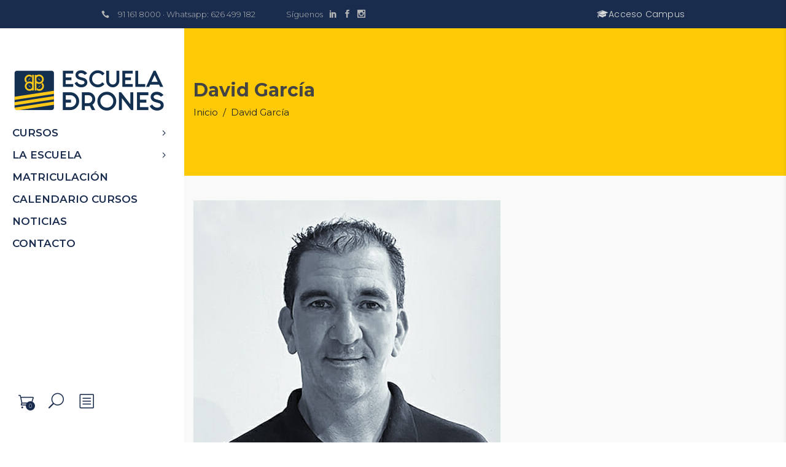

--- FILE ---
content_type: text/html; charset=UTF-8
request_url: https://escueladedrones.es/instructor/david-garcia/
body_size: 34749
content:
<!DOCTYPE html>
<html lang="es" prefix="og: https://ogp.me/ns#">
<head><meta charset="UTF-8"/><script>if(navigator.userAgent.match(/MSIE|Internet Explorer/i)||navigator.userAgent.match(/Trident\/7\..*?rv:11/i)){var href=document.location.href;if(!href.match(/[?&]nowprocket/)){if(href.indexOf("?")==-1){if(href.indexOf("#")==-1){document.location.href=href+"?nowprocket=1"}else{document.location.href=href.replace("#","?nowprocket=1#")}}else{if(href.indexOf("#")==-1){document.location.href=href+"&nowprocket=1"}else{document.location.href=href.replace("#","&nowprocket=1#")}}}}</script><script>(()=>{class RocketLazyLoadScripts{constructor(){this.v="2.0.4",this.userEvents=["keydown","keyup","mousedown","mouseup","mousemove","mouseover","mouseout","touchmove","touchstart","touchend","touchcancel","wheel","click","dblclick","input"],this.attributeEvents=["onblur","onclick","oncontextmenu","ondblclick","onfocus","onmousedown","onmouseenter","onmouseleave","onmousemove","onmouseout","onmouseover","onmouseup","onmousewheel","onscroll","onsubmit"]}async t(){this.i(),this.o(),/iP(ad|hone)/.test(navigator.userAgent)&&this.h(),this.u(),this.l(this),this.m(),this.k(this),this.p(this),this._(),await Promise.all([this.R(),this.L()]),this.lastBreath=Date.now(),this.S(this),this.P(),this.D(),this.O(),this.M(),await this.C(this.delayedScripts.normal),await this.C(this.delayedScripts.defer),await this.C(this.delayedScripts.async),await this.T(),await this.F(),await this.j(),await this.A(),window.dispatchEvent(new Event("rocket-allScriptsLoaded")),this.everythingLoaded=!0,this.lastTouchEnd&&await new Promise(t=>setTimeout(t,500-Date.now()+this.lastTouchEnd)),this.I(),this.H(),this.U(),this.W()}i(){this.CSPIssue=sessionStorage.getItem("rocketCSPIssue"),document.addEventListener("securitypolicyviolation",t=>{this.CSPIssue||"script-src-elem"!==t.violatedDirective||"data"!==t.blockedURI||(this.CSPIssue=!0,sessionStorage.setItem("rocketCSPIssue",!0))},{isRocket:!0})}o(){window.addEventListener("pageshow",t=>{this.persisted=t.persisted,this.realWindowLoadedFired=!0},{isRocket:!0}),window.addEventListener("pagehide",()=>{this.onFirstUserAction=null},{isRocket:!0})}h(){let t;function e(e){t=e}window.addEventListener("touchstart",e,{isRocket:!0}),window.addEventListener("touchend",function i(o){o.changedTouches[0]&&t.changedTouches[0]&&Math.abs(o.changedTouches[0].pageX-t.changedTouches[0].pageX)<10&&Math.abs(o.changedTouches[0].pageY-t.changedTouches[0].pageY)<10&&o.timeStamp-t.timeStamp<200&&(window.removeEventListener("touchstart",e,{isRocket:!0}),window.removeEventListener("touchend",i,{isRocket:!0}),"INPUT"===o.target.tagName&&"text"===o.target.type||(o.target.dispatchEvent(new TouchEvent("touchend",{target:o.target,bubbles:!0})),o.target.dispatchEvent(new MouseEvent("mouseover",{target:o.target,bubbles:!0})),o.target.dispatchEvent(new PointerEvent("click",{target:o.target,bubbles:!0,cancelable:!0,detail:1,clientX:o.changedTouches[0].clientX,clientY:o.changedTouches[0].clientY})),event.preventDefault()))},{isRocket:!0})}q(t){this.userActionTriggered||("mousemove"!==t.type||this.firstMousemoveIgnored?"keyup"===t.type||"mouseover"===t.type||"mouseout"===t.type||(this.userActionTriggered=!0,this.onFirstUserAction&&this.onFirstUserAction()):this.firstMousemoveIgnored=!0),"click"===t.type&&t.preventDefault(),t.stopPropagation(),t.stopImmediatePropagation(),"touchstart"===this.lastEvent&&"touchend"===t.type&&(this.lastTouchEnd=Date.now()),"click"===t.type&&(this.lastTouchEnd=0),this.lastEvent=t.type,t.composedPath&&t.composedPath()[0].getRootNode()instanceof ShadowRoot&&(t.rocketTarget=t.composedPath()[0]),this.savedUserEvents.push(t)}u(){this.savedUserEvents=[],this.userEventHandler=this.q.bind(this),this.userEvents.forEach(t=>window.addEventListener(t,this.userEventHandler,{passive:!1,isRocket:!0})),document.addEventListener("visibilitychange",this.userEventHandler,{isRocket:!0})}U(){this.userEvents.forEach(t=>window.removeEventListener(t,this.userEventHandler,{passive:!1,isRocket:!0})),document.removeEventListener("visibilitychange",this.userEventHandler,{isRocket:!0}),this.savedUserEvents.forEach(t=>{(t.rocketTarget||t.target).dispatchEvent(new window[t.constructor.name](t.type,t))})}m(){const t="return false",e=Array.from(this.attributeEvents,t=>"data-rocket-"+t),i="["+this.attributeEvents.join("],[")+"]",o="[data-rocket-"+this.attributeEvents.join("],[data-rocket-")+"]",s=(e,i,o)=>{o&&o!==t&&(e.setAttribute("data-rocket-"+i,o),e["rocket"+i]=new Function("event",o),e.setAttribute(i,t))};new MutationObserver(t=>{for(const n of t)"attributes"===n.type&&(n.attributeName.startsWith("data-rocket-")||this.everythingLoaded?n.attributeName.startsWith("data-rocket-")&&this.everythingLoaded&&this.N(n.target,n.attributeName.substring(12)):s(n.target,n.attributeName,n.target.getAttribute(n.attributeName))),"childList"===n.type&&n.addedNodes.forEach(t=>{if(t.nodeType===Node.ELEMENT_NODE)if(this.everythingLoaded)for(const i of[t,...t.querySelectorAll(o)])for(const t of i.getAttributeNames())e.includes(t)&&this.N(i,t.substring(12));else for(const e of[t,...t.querySelectorAll(i)])for(const t of e.getAttributeNames())this.attributeEvents.includes(t)&&s(e,t,e.getAttribute(t))})}).observe(document,{subtree:!0,childList:!0,attributeFilter:[...this.attributeEvents,...e]})}I(){this.attributeEvents.forEach(t=>{document.querySelectorAll("[data-rocket-"+t+"]").forEach(e=>{this.N(e,t)})})}N(t,e){const i=t.getAttribute("data-rocket-"+e);i&&(t.setAttribute(e,i),t.removeAttribute("data-rocket-"+e))}k(t){Object.defineProperty(HTMLElement.prototype,"onclick",{get(){return this.rocketonclick||null},set(e){this.rocketonclick=e,this.setAttribute(t.everythingLoaded?"onclick":"data-rocket-onclick","this.rocketonclick(event)")}})}S(t){function e(e,i){let o=e[i];e[i]=null,Object.defineProperty(e,i,{get:()=>o,set(s){t.everythingLoaded?o=s:e["rocket"+i]=o=s}})}e(document,"onreadystatechange"),e(window,"onload"),e(window,"onpageshow");try{Object.defineProperty(document,"readyState",{get:()=>t.rocketReadyState,set(e){t.rocketReadyState=e},configurable:!0}),document.readyState="loading"}catch(t){console.log("WPRocket DJE readyState conflict, bypassing")}}l(t){this.originalAddEventListener=EventTarget.prototype.addEventListener,this.originalRemoveEventListener=EventTarget.prototype.removeEventListener,this.savedEventListeners=[],EventTarget.prototype.addEventListener=function(e,i,o){o&&o.isRocket||!t.B(e,this)&&!t.userEvents.includes(e)||t.B(e,this)&&!t.userActionTriggered||e.startsWith("rocket-")||t.everythingLoaded?t.originalAddEventListener.call(this,e,i,o):(t.savedEventListeners.push({target:this,remove:!1,type:e,func:i,options:o}),"mouseenter"!==e&&"mouseleave"!==e||t.originalAddEventListener.call(this,e,t.savedUserEvents.push,o))},EventTarget.prototype.removeEventListener=function(e,i,o){o&&o.isRocket||!t.B(e,this)&&!t.userEvents.includes(e)||t.B(e,this)&&!t.userActionTriggered||e.startsWith("rocket-")||t.everythingLoaded?t.originalRemoveEventListener.call(this,e,i,o):t.savedEventListeners.push({target:this,remove:!0,type:e,func:i,options:o})}}J(t,e){this.savedEventListeners=this.savedEventListeners.filter(i=>{let o=i.type,s=i.target||window;return e!==o||t!==s||(this.B(o,s)&&(i.type="rocket-"+o),this.$(i),!1)})}H(){EventTarget.prototype.addEventListener=this.originalAddEventListener,EventTarget.prototype.removeEventListener=this.originalRemoveEventListener,this.savedEventListeners.forEach(t=>this.$(t))}$(t){t.remove?this.originalRemoveEventListener.call(t.target,t.type,t.func,t.options):this.originalAddEventListener.call(t.target,t.type,t.func,t.options)}p(t){let e;function i(e){return t.everythingLoaded?e:e.split(" ").map(t=>"load"===t||t.startsWith("load.")?"rocket-jquery-load":t).join(" ")}function o(o){function s(e){const s=o.fn[e];o.fn[e]=o.fn.init.prototype[e]=function(){return this[0]===window&&t.userActionTriggered&&("string"==typeof arguments[0]||arguments[0]instanceof String?arguments[0]=i(arguments[0]):"object"==typeof arguments[0]&&Object.keys(arguments[0]).forEach(t=>{const e=arguments[0][t];delete arguments[0][t],arguments[0][i(t)]=e})),s.apply(this,arguments),this}}if(o&&o.fn&&!t.allJQueries.includes(o)){const e={DOMContentLoaded:[],"rocket-DOMContentLoaded":[]};for(const t in e)document.addEventListener(t,()=>{e[t].forEach(t=>t())},{isRocket:!0});o.fn.ready=o.fn.init.prototype.ready=function(i){function s(){parseInt(o.fn.jquery)>2?setTimeout(()=>i.bind(document)(o)):i.bind(document)(o)}return"function"==typeof i&&(t.realDomReadyFired?!t.userActionTriggered||t.fauxDomReadyFired?s():e["rocket-DOMContentLoaded"].push(s):e.DOMContentLoaded.push(s)),o([])},s("on"),s("one"),s("off"),t.allJQueries.push(o)}e=o}t.allJQueries=[],o(window.jQuery),Object.defineProperty(window,"jQuery",{get:()=>e,set(t){o(t)}})}P(){const t=new Map;document.write=document.writeln=function(e){const i=document.currentScript,o=document.createRange(),s=i.parentElement;let n=t.get(i);void 0===n&&(n=i.nextSibling,t.set(i,n));const c=document.createDocumentFragment();o.setStart(c,0),c.appendChild(o.createContextualFragment(e)),s.insertBefore(c,n)}}async R(){return new Promise(t=>{this.userActionTriggered?t():this.onFirstUserAction=t})}async L(){return new Promise(t=>{document.addEventListener("DOMContentLoaded",()=>{this.realDomReadyFired=!0,t()},{isRocket:!0})})}async j(){return this.realWindowLoadedFired?Promise.resolve():new Promise(t=>{window.addEventListener("load",t,{isRocket:!0})})}M(){this.pendingScripts=[];this.scriptsMutationObserver=new MutationObserver(t=>{for(const e of t)e.addedNodes.forEach(t=>{"SCRIPT"!==t.tagName||t.noModule||t.isWPRocket||this.pendingScripts.push({script:t,promise:new Promise(e=>{const i=()=>{const i=this.pendingScripts.findIndex(e=>e.script===t);i>=0&&this.pendingScripts.splice(i,1),e()};t.addEventListener("load",i,{isRocket:!0}),t.addEventListener("error",i,{isRocket:!0}),setTimeout(i,1e3)})})})}),this.scriptsMutationObserver.observe(document,{childList:!0,subtree:!0})}async F(){await this.X(),this.pendingScripts.length?(await this.pendingScripts[0].promise,await this.F()):this.scriptsMutationObserver.disconnect()}D(){this.delayedScripts={normal:[],async:[],defer:[]},document.querySelectorAll("script[type$=rocketlazyloadscript]").forEach(t=>{t.hasAttribute("data-rocket-src")?t.hasAttribute("async")&&!1!==t.async?this.delayedScripts.async.push(t):t.hasAttribute("defer")&&!1!==t.defer||"module"===t.getAttribute("data-rocket-type")?this.delayedScripts.defer.push(t):this.delayedScripts.normal.push(t):this.delayedScripts.normal.push(t)})}async _(){await this.L();let t=[];document.querySelectorAll("script[type$=rocketlazyloadscript][data-rocket-src]").forEach(e=>{let i=e.getAttribute("data-rocket-src");if(i&&!i.startsWith("data:")){i.startsWith("//")&&(i=location.protocol+i);try{const o=new URL(i).origin;o!==location.origin&&t.push({src:o,crossOrigin:e.crossOrigin||"module"===e.getAttribute("data-rocket-type")})}catch(t){}}}),t=[...new Map(t.map(t=>[JSON.stringify(t),t])).values()],this.Y(t,"preconnect")}async G(t){if(await this.K(),!0!==t.noModule||!("noModule"in HTMLScriptElement.prototype))return new Promise(e=>{let i;function o(){(i||t).setAttribute("data-rocket-status","executed"),e()}try{if(navigator.userAgent.includes("Firefox/")||""===navigator.vendor||this.CSPIssue)i=document.createElement("script"),[...t.attributes].forEach(t=>{let e=t.nodeName;"type"!==e&&("data-rocket-type"===e&&(e="type"),"data-rocket-src"===e&&(e="src"),i.setAttribute(e,t.nodeValue))}),t.text&&(i.text=t.text),t.nonce&&(i.nonce=t.nonce),i.hasAttribute("src")?(i.addEventListener("load",o,{isRocket:!0}),i.addEventListener("error",()=>{i.setAttribute("data-rocket-status","failed-network"),e()},{isRocket:!0}),setTimeout(()=>{i.isConnected||e()},1)):(i.text=t.text,o()),i.isWPRocket=!0,t.parentNode.replaceChild(i,t);else{const i=t.getAttribute("data-rocket-type"),s=t.getAttribute("data-rocket-src");i?(t.type=i,t.removeAttribute("data-rocket-type")):t.removeAttribute("type"),t.addEventListener("load",o,{isRocket:!0}),t.addEventListener("error",i=>{this.CSPIssue&&i.target.src.startsWith("data:")?(console.log("WPRocket: CSP fallback activated"),t.removeAttribute("src"),this.G(t).then(e)):(t.setAttribute("data-rocket-status","failed-network"),e())},{isRocket:!0}),s?(t.fetchPriority="high",t.removeAttribute("data-rocket-src"),t.src=s):t.src="data:text/javascript;base64,"+window.btoa(unescape(encodeURIComponent(t.text)))}}catch(i){t.setAttribute("data-rocket-status","failed-transform"),e()}});t.setAttribute("data-rocket-status","skipped")}async C(t){const e=t.shift();return e?(e.isConnected&&await this.G(e),this.C(t)):Promise.resolve()}O(){this.Y([...this.delayedScripts.normal,...this.delayedScripts.defer,...this.delayedScripts.async],"preload")}Y(t,e){this.trash=this.trash||[];let i=!0;var o=document.createDocumentFragment();t.forEach(t=>{const s=t.getAttribute&&t.getAttribute("data-rocket-src")||t.src;if(s&&!s.startsWith("data:")){const n=document.createElement("link");n.href=s,n.rel=e,"preconnect"!==e&&(n.as="script",n.fetchPriority=i?"high":"low"),t.getAttribute&&"module"===t.getAttribute("data-rocket-type")&&(n.crossOrigin=!0),t.crossOrigin&&(n.crossOrigin=t.crossOrigin),t.integrity&&(n.integrity=t.integrity),t.nonce&&(n.nonce=t.nonce),o.appendChild(n),this.trash.push(n),i=!1}}),document.head.appendChild(o)}W(){this.trash.forEach(t=>t.remove())}async T(){try{document.readyState="interactive"}catch(t){}this.fauxDomReadyFired=!0;try{await this.K(),this.J(document,"readystatechange"),document.dispatchEvent(new Event("rocket-readystatechange")),await this.K(),document.rocketonreadystatechange&&document.rocketonreadystatechange(),await this.K(),this.J(document,"DOMContentLoaded"),document.dispatchEvent(new Event("rocket-DOMContentLoaded")),await this.K(),this.J(window,"DOMContentLoaded"),window.dispatchEvent(new Event("rocket-DOMContentLoaded"))}catch(t){console.error(t)}}async A(){try{document.readyState="complete"}catch(t){}try{await this.K(),this.J(document,"readystatechange"),document.dispatchEvent(new Event("rocket-readystatechange")),await this.K(),document.rocketonreadystatechange&&document.rocketonreadystatechange(),await this.K(),this.J(window,"load"),window.dispatchEvent(new Event("rocket-load")),await this.K(),window.rocketonload&&window.rocketonload(),await this.K(),this.allJQueries.forEach(t=>t(window).trigger("rocket-jquery-load")),await this.K(),this.J(window,"pageshow");const t=new Event("rocket-pageshow");t.persisted=this.persisted,window.dispatchEvent(t),await this.K(),window.rocketonpageshow&&window.rocketonpageshow({persisted:this.persisted})}catch(t){console.error(t)}}async K(){Date.now()-this.lastBreath>45&&(await this.X(),this.lastBreath=Date.now())}async X(){return document.hidden?new Promise(t=>setTimeout(t)):new Promise(t=>requestAnimationFrame(t))}B(t,e){return e===document&&"readystatechange"===t||(e===document&&"DOMContentLoaded"===t||(e===window&&"DOMContentLoaded"===t||(e===window&&"load"===t||e===window&&"pageshow"===t)))}static run(){(new RocketLazyLoadScripts).t()}}RocketLazyLoadScripts.run()})();</script>
	
	<meta name="viewport" content="width=device-width,initial-scale=1,user-scalable=yes">
	
<!-- Optimización en motores de búsqueda por Rank Math PRO -  https://rankmath.com/ -->
<title>David García | Escuela de Drones</title>
<meta name="description" content="David GarcíaProfesor de Curso de Piloto de Drones. CEO y Fundador de DRONE PRIX S.L y OPEN DRONE®."/>
<meta name="robots" content="follow, index, max-snippet:-1, max-video-preview:-1, max-image-preview:large"/>
<link rel="canonical" href="https://escueladedrones.es/instructor/david-garcia/" />
<meta property="og:locale" content="es_ES" />
<meta property="og:type" content="article" />
<meta property="og:title" content="David García | Escuela de Drones" />
<meta property="og:description" content="David GarcíaProfesor de Curso de Piloto de Drones. CEO y Fundador de DRONE PRIX S.L y OPEN DRONE®." />
<meta property="og:url" content="https://escueladedrones.es/instructor/david-garcia/" />
<meta property="og:site_name" content="Escuela de Drones" />
<meta property="article:publisher" content="https://www.facebook.com/escueladdrones/" />
<meta property="og:updated_time" content="2022-12-29T12:02:58+01:00" />
<meta property="og:image" content="https://escueladedrones.es/wp-content/uploads/2022/08/david_garcia_ok.jpg" />
<meta property="og:image:secure_url" content="https://escueladedrones.es/wp-content/uploads/2022/08/david_garcia_ok.jpg" />
<meta property="og:image:width" content="500" />
<meta property="og:image:height" content="500" />
<meta property="og:image:alt" content="david_garcia" />
<meta property="og:image:type" content="image/jpeg" />
<meta name="twitter:card" content="summary_large_image" />
<meta name="twitter:title" content="David García | Escuela de Drones" />
<meta name="twitter:description" content="David GarcíaProfesor de Curso de Piloto de Drones. CEO y Fundador de DRONE PRIX S.L y OPEN DRONE®." />
<meta name="twitter:site" content="@https://twitter.com/escueladdrones" />
<meta name="twitter:creator" content="@https://twitter.com/escueladdrones" />
<meta name="twitter:image" content="https://escueladedrones.es/wp-content/uploads/2022/08/david_garcia_ok.jpg" />
<script type="application/ld+json" class="rank-math-schema-pro">{"@context":"https://schema.org","@graph":[{"@type":"BreadcrumbList","@id":"https://escueladedrones.es/instructor/david-garcia/#breadcrumb","itemListElement":[{"@type":"ListItem","position":"1","item":{"@id":"https://escueladedrones.es","name":"Portada"}},{"@type":"ListItem","position":"2","item":{"@id":"https://escueladedrones.es/instructor/","name":"Academist Instructor"}},{"@type":"ListItem","position":"3","item":{"@id":"https://escueladedrones.es/instructor/david-garcia/","name":"David Garc\u00eda"}}]}]}</script>
<!-- /Plugin Rank Math WordPress SEO -->

<link rel='dns-prefetch' href='//apis.google.com' />
<link rel='dns-prefetch' href='//fonts.googleapis.com' />
<link rel="alternate" type="application/rss+xml" title="Escuela de Drones &raquo; Feed" href="https://escueladedrones.es/feed/" />
<link rel="alternate" type="application/rss+xml" title="Escuela de Drones &raquo; Feed de los comentarios" href="https://escueladedrones.es/comments/feed/" />
<link rel="alternate" type="text/calendar" title="Escuela de Drones &raquo; iCal Feed" href="https://escueladedrones.es/eventos/?ical=1" />
<script type="rocketlazyloadscript" data-rocket-type="text/javascript">
/* <![CDATA[ */
window._wpemojiSettings = {"baseUrl":"https:\/\/s.w.org\/images\/core\/emoji\/15.0.3\/72x72\/","ext":".png","svgUrl":"https:\/\/s.w.org\/images\/core\/emoji\/15.0.3\/svg\/","svgExt":".svg","source":{"concatemoji":"https:\/\/escueladedrones.es\/wp-includes\/js\/wp-emoji-release.min.js?ver=6.5.7"}};
/*! This file is auto-generated */
!function(i,n){var o,s,e;function c(e){try{var t={supportTests:e,timestamp:(new Date).valueOf()};sessionStorage.setItem(o,JSON.stringify(t))}catch(e){}}function p(e,t,n){e.clearRect(0,0,e.canvas.width,e.canvas.height),e.fillText(t,0,0);var t=new Uint32Array(e.getImageData(0,0,e.canvas.width,e.canvas.height).data),r=(e.clearRect(0,0,e.canvas.width,e.canvas.height),e.fillText(n,0,0),new Uint32Array(e.getImageData(0,0,e.canvas.width,e.canvas.height).data));return t.every(function(e,t){return e===r[t]})}function u(e,t,n){switch(t){case"flag":return n(e,"\ud83c\udff3\ufe0f\u200d\u26a7\ufe0f","\ud83c\udff3\ufe0f\u200b\u26a7\ufe0f")?!1:!n(e,"\ud83c\uddfa\ud83c\uddf3","\ud83c\uddfa\u200b\ud83c\uddf3")&&!n(e,"\ud83c\udff4\udb40\udc67\udb40\udc62\udb40\udc65\udb40\udc6e\udb40\udc67\udb40\udc7f","\ud83c\udff4\u200b\udb40\udc67\u200b\udb40\udc62\u200b\udb40\udc65\u200b\udb40\udc6e\u200b\udb40\udc67\u200b\udb40\udc7f");case"emoji":return!n(e,"\ud83d\udc26\u200d\u2b1b","\ud83d\udc26\u200b\u2b1b")}return!1}function f(e,t,n){var r="undefined"!=typeof WorkerGlobalScope&&self instanceof WorkerGlobalScope?new OffscreenCanvas(300,150):i.createElement("canvas"),a=r.getContext("2d",{willReadFrequently:!0}),o=(a.textBaseline="top",a.font="600 32px Arial",{});return e.forEach(function(e){o[e]=t(a,e,n)}),o}function t(e){var t=i.createElement("script");t.src=e,t.defer=!0,i.head.appendChild(t)}"undefined"!=typeof Promise&&(o="wpEmojiSettingsSupports",s=["flag","emoji"],n.supports={everything:!0,everythingExceptFlag:!0},e=new Promise(function(e){i.addEventListener("DOMContentLoaded",e,{once:!0})}),new Promise(function(t){var n=function(){try{var e=JSON.parse(sessionStorage.getItem(o));if("object"==typeof e&&"number"==typeof e.timestamp&&(new Date).valueOf()<e.timestamp+604800&&"object"==typeof e.supportTests)return e.supportTests}catch(e){}return null}();if(!n){if("undefined"!=typeof Worker&&"undefined"!=typeof OffscreenCanvas&&"undefined"!=typeof URL&&URL.createObjectURL&&"undefined"!=typeof Blob)try{var e="postMessage("+f.toString()+"("+[JSON.stringify(s),u.toString(),p.toString()].join(",")+"));",r=new Blob([e],{type:"text/javascript"}),a=new Worker(URL.createObjectURL(r),{name:"wpTestEmojiSupports"});return void(a.onmessage=function(e){c(n=e.data),a.terminate(),t(n)})}catch(e){}c(n=f(s,u,p))}t(n)}).then(function(e){for(var t in e)n.supports[t]=e[t],n.supports.everything=n.supports.everything&&n.supports[t],"flag"!==t&&(n.supports.everythingExceptFlag=n.supports.everythingExceptFlag&&n.supports[t]);n.supports.everythingExceptFlag=n.supports.everythingExceptFlag&&!n.supports.flag,n.DOMReady=!1,n.readyCallback=function(){n.DOMReady=!0}}).then(function(){return e}).then(function(){var e;n.supports.everything||(n.readyCallback(),(e=n.source||{}).concatemoji?t(e.concatemoji):e.wpemoji&&e.twemoji&&(t(e.twemoji),t(e.wpemoji)))}))}((window,document),window._wpemojiSettings);
/* ]]> */
</script>
<link data-minify="1" rel='stylesheet' id='ht_ctc_main_css-css' href='https://escueladedrones.es/wp-content/cache/min/1/wp-content/plugins/click-to-chat-for-whatsapp/new/inc/assets/css/main.css?ver=1768332522' type='text/css' media='all' />
<style id='wp-emoji-styles-inline-css' type='text/css'>

	img.wp-smiley, img.emoji {
		display: inline !important;
		border: none !important;
		box-shadow: none !important;
		height: 1em !important;
		width: 1em !important;
		margin: 0 0.07em !important;
		vertical-align: -0.1em !important;
		background: none !important;
		padding: 0 !important;
	}
</style>
<link rel='stylesheet' id='wp-block-library-css' href='https://escueladedrones.es/wp-includes/css/dist/block-library/style.min.css?ver=6.5.7' type='text/css' media='all' />
<link data-minify="1" rel='stylesheet' id='wc-blocks-vendors-style-css' href='https://escueladedrones.es/wp-content/cache/min/1/wp-content/plugins/woocommerce/packages/woocommerce-blocks/build/wc-blocks-vendors-style.css?ver=1768332522' type='text/css' media='all' />
<link data-minify="1" rel='stylesheet' id='wc-blocks-style-css' href='https://escueladedrones.es/wp-content/cache/min/1/wp-content/plugins/woocommerce/packages/woocommerce-blocks/build/wc-blocks-style.css?ver=1768332522' type='text/css' media='all' />
<style id='classic-theme-styles-inline-css' type='text/css'>
/*! This file is auto-generated */
.wp-block-button__link{color:#fff;background-color:#32373c;border-radius:9999px;box-shadow:none;text-decoration:none;padding:calc(.667em + 2px) calc(1.333em + 2px);font-size:1.125em}.wp-block-file__button{background:#32373c;color:#fff;text-decoration:none}
</style>
<style id='global-styles-inline-css' type='text/css'>
body{--wp--preset--color--black: #000000;--wp--preset--color--cyan-bluish-gray: #abb8c3;--wp--preset--color--white: #ffffff;--wp--preset--color--pale-pink: #f78da7;--wp--preset--color--vivid-red: #cf2e2e;--wp--preset--color--luminous-vivid-orange: #ff6900;--wp--preset--color--luminous-vivid-amber: #fcb900;--wp--preset--color--light-green-cyan: #7bdcb5;--wp--preset--color--vivid-green-cyan: #00d084;--wp--preset--color--pale-cyan-blue: #8ed1fc;--wp--preset--color--vivid-cyan-blue: #0693e3;--wp--preset--color--vivid-purple: #9b51e0;--wp--preset--gradient--vivid-cyan-blue-to-vivid-purple: linear-gradient(135deg,rgba(6,147,227,1) 0%,rgb(155,81,224) 100%);--wp--preset--gradient--light-green-cyan-to-vivid-green-cyan: linear-gradient(135deg,rgb(122,220,180) 0%,rgb(0,208,130) 100%);--wp--preset--gradient--luminous-vivid-amber-to-luminous-vivid-orange: linear-gradient(135deg,rgba(252,185,0,1) 0%,rgba(255,105,0,1) 100%);--wp--preset--gradient--luminous-vivid-orange-to-vivid-red: linear-gradient(135deg,rgba(255,105,0,1) 0%,rgb(207,46,46) 100%);--wp--preset--gradient--very-light-gray-to-cyan-bluish-gray: linear-gradient(135deg,rgb(238,238,238) 0%,rgb(169,184,195) 100%);--wp--preset--gradient--cool-to-warm-spectrum: linear-gradient(135deg,rgb(74,234,220) 0%,rgb(151,120,209) 20%,rgb(207,42,186) 40%,rgb(238,44,130) 60%,rgb(251,105,98) 80%,rgb(254,248,76) 100%);--wp--preset--gradient--blush-light-purple: linear-gradient(135deg,rgb(255,206,236) 0%,rgb(152,150,240) 100%);--wp--preset--gradient--blush-bordeaux: linear-gradient(135deg,rgb(254,205,165) 0%,rgb(254,45,45) 50%,rgb(107,0,62) 100%);--wp--preset--gradient--luminous-dusk: linear-gradient(135deg,rgb(255,203,112) 0%,rgb(199,81,192) 50%,rgb(65,88,208) 100%);--wp--preset--gradient--pale-ocean: linear-gradient(135deg,rgb(255,245,203) 0%,rgb(182,227,212) 50%,rgb(51,167,181) 100%);--wp--preset--gradient--electric-grass: linear-gradient(135deg,rgb(202,248,128) 0%,rgb(113,206,126) 100%);--wp--preset--gradient--midnight: linear-gradient(135deg,rgb(2,3,129) 0%,rgb(40,116,252) 100%);--wp--preset--font-size--small: 13px;--wp--preset--font-size--medium: 20px;--wp--preset--font-size--large: 36px;--wp--preset--font-size--x-large: 42px;--wp--preset--spacing--20: 0.44rem;--wp--preset--spacing--30: 0.67rem;--wp--preset--spacing--40: 1rem;--wp--preset--spacing--50: 1.5rem;--wp--preset--spacing--60: 2.25rem;--wp--preset--spacing--70: 3.38rem;--wp--preset--spacing--80: 5.06rem;--wp--preset--shadow--natural: 6px 6px 9px rgba(0, 0, 0, 0.2);--wp--preset--shadow--deep: 12px 12px 50px rgba(0, 0, 0, 0.4);--wp--preset--shadow--sharp: 6px 6px 0px rgba(0, 0, 0, 0.2);--wp--preset--shadow--outlined: 6px 6px 0px -3px rgba(255, 255, 255, 1), 6px 6px rgba(0, 0, 0, 1);--wp--preset--shadow--crisp: 6px 6px 0px rgba(0, 0, 0, 1);}:where(.is-layout-flex){gap: 0.5em;}:where(.is-layout-grid){gap: 0.5em;}body .is-layout-flex{display: flex;}body .is-layout-flex{flex-wrap: wrap;align-items: center;}body .is-layout-flex > *{margin: 0;}body .is-layout-grid{display: grid;}body .is-layout-grid > *{margin: 0;}:where(.wp-block-columns.is-layout-flex){gap: 2em;}:where(.wp-block-columns.is-layout-grid){gap: 2em;}:where(.wp-block-post-template.is-layout-flex){gap: 1.25em;}:where(.wp-block-post-template.is-layout-grid){gap: 1.25em;}.has-black-color{color: var(--wp--preset--color--black) !important;}.has-cyan-bluish-gray-color{color: var(--wp--preset--color--cyan-bluish-gray) !important;}.has-white-color{color: var(--wp--preset--color--white) !important;}.has-pale-pink-color{color: var(--wp--preset--color--pale-pink) !important;}.has-vivid-red-color{color: var(--wp--preset--color--vivid-red) !important;}.has-luminous-vivid-orange-color{color: var(--wp--preset--color--luminous-vivid-orange) !important;}.has-luminous-vivid-amber-color{color: var(--wp--preset--color--luminous-vivid-amber) !important;}.has-light-green-cyan-color{color: var(--wp--preset--color--light-green-cyan) !important;}.has-vivid-green-cyan-color{color: var(--wp--preset--color--vivid-green-cyan) !important;}.has-pale-cyan-blue-color{color: var(--wp--preset--color--pale-cyan-blue) !important;}.has-vivid-cyan-blue-color{color: var(--wp--preset--color--vivid-cyan-blue) !important;}.has-vivid-purple-color{color: var(--wp--preset--color--vivid-purple) !important;}.has-black-background-color{background-color: var(--wp--preset--color--black) !important;}.has-cyan-bluish-gray-background-color{background-color: var(--wp--preset--color--cyan-bluish-gray) !important;}.has-white-background-color{background-color: var(--wp--preset--color--white) !important;}.has-pale-pink-background-color{background-color: var(--wp--preset--color--pale-pink) !important;}.has-vivid-red-background-color{background-color: var(--wp--preset--color--vivid-red) !important;}.has-luminous-vivid-orange-background-color{background-color: var(--wp--preset--color--luminous-vivid-orange) !important;}.has-luminous-vivid-amber-background-color{background-color: var(--wp--preset--color--luminous-vivid-amber) !important;}.has-light-green-cyan-background-color{background-color: var(--wp--preset--color--light-green-cyan) !important;}.has-vivid-green-cyan-background-color{background-color: var(--wp--preset--color--vivid-green-cyan) !important;}.has-pale-cyan-blue-background-color{background-color: var(--wp--preset--color--pale-cyan-blue) !important;}.has-vivid-cyan-blue-background-color{background-color: var(--wp--preset--color--vivid-cyan-blue) !important;}.has-vivid-purple-background-color{background-color: var(--wp--preset--color--vivid-purple) !important;}.has-black-border-color{border-color: var(--wp--preset--color--black) !important;}.has-cyan-bluish-gray-border-color{border-color: var(--wp--preset--color--cyan-bluish-gray) !important;}.has-white-border-color{border-color: var(--wp--preset--color--white) !important;}.has-pale-pink-border-color{border-color: var(--wp--preset--color--pale-pink) !important;}.has-vivid-red-border-color{border-color: var(--wp--preset--color--vivid-red) !important;}.has-luminous-vivid-orange-border-color{border-color: var(--wp--preset--color--luminous-vivid-orange) !important;}.has-luminous-vivid-amber-border-color{border-color: var(--wp--preset--color--luminous-vivid-amber) !important;}.has-light-green-cyan-border-color{border-color: var(--wp--preset--color--light-green-cyan) !important;}.has-vivid-green-cyan-border-color{border-color: var(--wp--preset--color--vivid-green-cyan) !important;}.has-pale-cyan-blue-border-color{border-color: var(--wp--preset--color--pale-cyan-blue) !important;}.has-vivid-cyan-blue-border-color{border-color: var(--wp--preset--color--vivid-cyan-blue) !important;}.has-vivid-purple-border-color{border-color: var(--wp--preset--color--vivid-purple) !important;}.has-vivid-cyan-blue-to-vivid-purple-gradient-background{background: var(--wp--preset--gradient--vivid-cyan-blue-to-vivid-purple) !important;}.has-light-green-cyan-to-vivid-green-cyan-gradient-background{background: var(--wp--preset--gradient--light-green-cyan-to-vivid-green-cyan) !important;}.has-luminous-vivid-amber-to-luminous-vivid-orange-gradient-background{background: var(--wp--preset--gradient--luminous-vivid-amber-to-luminous-vivid-orange) !important;}.has-luminous-vivid-orange-to-vivid-red-gradient-background{background: var(--wp--preset--gradient--luminous-vivid-orange-to-vivid-red) !important;}.has-very-light-gray-to-cyan-bluish-gray-gradient-background{background: var(--wp--preset--gradient--very-light-gray-to-cyan-bluish-gray) !important;}.has-cool-to-warm-spectrum-gradient-background{background: var(--wp--preset--gradient--cool-to-warm-spectrum) !important;}.has-blush-light-purple-gradient-background{background: var(--wp--preset--gradient--blush-light-purple) !important;}.has-blush-bordeaux-gradient-background{background: var(--wp--preset--gradient--blush-bordeaux) !important;}.has-luminous-dusk-gradient-background{background: var(--wp--preset--gradient--luminous-dusk) !important;}.has-pale-ocean-gradient-background{background: var(--wp--preset--gradient--pale-ocean) !important;}.has-electric-grass-gradient-background{background: var(--wp--preset--gradient--electric-grass) !important;}.has-midnight-gradient-background{background: var(--wp--preset--gradient--midnight) !important;}.has-small-font-size{font-size: var(--wp--preset--font-size--small) !important;}.has-medium-font-size{font-size: var(--wp--preset--font-size--medium) !important;}.has-large-font-size{font-size: var(--wp--preset--font-size--large) !important;}.has-x-large-font-size{font-size: var(--wp--preset--font-size--x-large) !important;}
.wp-block-navigation a:where(:not(.wp-element-button)){color: inherit;}
:where(.wp-block-post-template.is-layout-flex){gap: 1.25em;}:where(.wp-block-post-template.is-layout-grid){gap: 1.25em;}
:where(.wp-block-columns.is-layout-flex){gap: 2em;}:where(.wp-block-columns.is-layout-grid){gap: 2em;}
.wp-block-pullquote{font-size: 1.5em;line-height: 1.6;}
</style>
<link data-minify="1" rel='stylesheet' id='academist-elated-modules-css' href='https://escueladedrones.es/wp-content/cache/min/1/wp-content/themes/academist/assets/css/modules.min.css?ver=1768332522' type='text/css' media='all' />
<link rel='stylesheet' id='academist-lms-style-css' href='https://escueladedrones.es/wp-content/plugins/academist-lms/assets/css/lms.min.css?ver=6.5.7' type='text/css' media='all' />
<link rel='stylesheet' id='academist-elated-modules-responsive-css' href='https://escueladedrones.es/wp-content/themes/academist/assets/css/modules-responsive.min.css?ver=6.5.7' type='text/css' media='all' />
<link rel='stylesheet' id='academist-lms-responsive-style-css' href='https://escueladedrones.es/wp-content/plugins/academist-lms/assets/css/lms-responsive.min.css?ver=6.5.7' type='text/css' media='all' />
<link rel='stylesheet' id='academist-membership-style-css' href='https://escueladedrones.es/wp-content/plugins/academist-membership/assets/css/membership.min.css?ver=6.5.7' type='text/css' media='all' />
<link rel='stylesheet' id='academist-membership-responsive-style-css' href='https://escueladedrones.es/wp-content/plugins/academist-membership/assets/css/membership-responsive.min.css?ver=6.5.7' type='text/css' media='all' />
<link rel='stylesheet' id='bbp-default-css' href='https://escueladedrones.es/wp-content/plugins/bbpress/templates/default/css/bbpress.min.css?ver=2.6.14' type='text/css' media='all' />
<link rel='stylesheet' id='cookie-notice-front-css' href='https://escueladedrones.es/wp-content/plugins/cookie-notice/css/front.min.css?ver=2.5.11' type='text/css' media='all' />
<link data-minify="1" rel='stylesheet' id='wpsm_ac-font-awesome-front-css' href='https://escueladedrones.es/wp-content/cache/min/1/wp-content/plugins/responsive-accordion-and-collapse/css/font-awesome/css/font-awesome.min.css?ver=1768332522' type='text/css' media='all' />
<link data-minify="1" rel='stylesheet' id='wpsm_ac_bootstrap-front-css' href='https://escueladedrones.es/wp-content/cache/min/1/wp-content/plugins/responsive-accordion-and-collapse/css/bootstrap-front.css?ver=1768332522' type='text/css' media='all' />
<link data-minify="1" rel='stylesheet' id='widgetopts-styles-css' href='https://escueladedrones.es/wp-content/cache/min/1/wp-content/plugins/widget-options/assets/css/widget-options.css?ver=1768332522' type='text/css' media='all' />
<style id='woocommerce-inline-inline-css' type='text/css'>
.woocommerce form .form-row .required { visibility: visible; }
</style>
<link data-minify="1" rel='stylesheet' id='contact-form-7-css' href='https://escueladedrones.es/wp-content/cache/min/1/wp-content/plugins/contact-form-7/includes/css/styles.css?ver=1768332522' type='text/css' media='all' />
<link data-minify="1" rel='stylesheet' id='wpcf7-redirect-script-frontend-css' href='https://escueladedrones.es/wp-content/cache/min/1/wp-content/plugins/wpcf7-redirect/build/assets/frontend-script.css?ver=1768332522' type='text/css' media='all' />
<link rel='stylesheet' id='academist-elated-default-style-css' href='https://escueladedrones.es/wp-content/themes/academist/style.css?ver=6.5.7' type='text/css' media='all' />
<link data-minify="1" rel='stylesheet' id='academist-elated-child-style-css' href='https://escueladedrones.es/wp-content/cache/min/1/wp-content/themes/academist-child/style.css?ver=1768332522' type='text/css' media='all' />
<link data-minify="1" rel='stylesheet' id='eltdf-dripicons-css' href='https://escueladedrones.es/wp-content/cache/min/1/wp-content/themes/academist/framework/lib/icons-pack/dripicons/dripicons.css?ver=1768332522' type='text/css' media='all' />
<link data-minify="1" rel='stylesheet' id='eltdf-font-elegant-css' href='https://escueladedrones.es/wp-content/cache/min/1/wp-content/themes/academist/framework/lib/icons-pack/elegant-icons/style.min.css?ver=1768332522' type='text/css' media='all' />
<link data-minify="1" rel='stylesheet' id='eltdf-font-awesome-css' href='https://escueladedrones.es/wp-content/cache/min/1/wp-content/themes/academist/framework/lib/icons-pack/font-awesome/css/fontawesome-all.min.css?ver=1768332522' type='text/css' media='all' />
<link data-minify="1" rel='stylesheet' id='eltdf-ion-icons-css' href='https://escueladedrones.es/wp-content/cache/min/1/wp-content/themes/academist/framework/lib/icons-pack/ion-icons/css/ionicons.min.css?ver=1768332522' type='text/css' media='all' />
<link data-minify="1" rel='stylesheet' id='eltdf-linea-icons-css' href='https://escueladedrones.es/wp-content/cache/min/1/wp-content/themes/academist/framework/lib/icons-pack/linea-icons/style.css?ver=1768332522' type='text/css' media='all' />
<link data-minify="1" rel='stylesheet' id='eltdf-linear-icons-css' href='https://escueladedrones.es/wp-content/cache/min/1/wp-content/themes/academist/framework/lib/icons-pack/linear-icons/style.css?ver=1768332522' type='text/css' media='all' />
<link data-minify="1" rel='stylesheet' id='eltdf-simple-line-icons-css' href='https://escueladedrones.es/wp-content/cache/min/1/wp-content/themes/academist/framework/lib/icons-pack/simple-line-icons/simple-line-icons.css?ver=1768332522' type='text/css' media='all' />
<link rel='stylesheet' id='mediaelement-css' href='https://escueladedrones.es/wp-includes/js/mediaelement/mediaelementplayer-legacy.min.css?ver=4.2.17' type='text/css' media='all' />
<link rel='stylesheet' id='wp-mediaelement-css' href='https://escueladedrones.es/wp-includes/js/mediaelement/wp-mediaelement.min.css?ver=6.5.7' type='text/css' media='all' />
<link rel='stylesheet' id='academist-elated-woo-css' href='https://escueladedrones.es/wp-content/themes/academist/assets/css/woocommerce.min.css?ver=6.5.7' type='text/css' media='all' />
<style id='academist-elated-woo-inline-css' type='text/css'>
.postid-3138 .eltdf-content { background-color: #f9f9f9;}
</style>
<link rel='stylesheet' id='academist-elated-woo-responsive-css' href='https://escueladedrones.es/wp-content/themes/academist/assets/css/woocommerce-responsive.min.css?ver=6.5.7' type='text/css' media='all' />
<link data-minify="1" rel='stylesheet' id='academist-elated-style-dynamic-css' href='https://escueladedrones.es/wp-content/cache/min/1/wp-content/themes/academist/assets/css/style_dynamic.css?ver=1768332522' type='text/css' media='all' />
<link data-minify="1" rel='stylesheet' id='academist-elated-style-dynamic-responsive-css' href='https://escueladedrones.es/wp-content/cache/min/1/wp-content/themes/academist/assets/css/style_dynamic_responsive.css?ver=1768332522' type='text/css' media='all' />
<link rel='stylesheet' id='academist-elated-google-fonts-css' href='https://fonts.googleapis.com/css?family=Poppins%3A100%2C300%2C400%2C400i%2C500%2C500i%2C600%2C700%7COpen+Sans%3A100%2C300%2C400%2C400i%2C500%2C500i%2C600%2C700%7CMontserrat%3A100%2C300%2C400%2C400i%2C500%2C500i%2C600%2C700&#038;subset=latin-ext&#038;ver=1.0.0' type='text/css' media='all' />
<link data-minify="1" rel='stylesheet' id='academist-elated-bbpress-style-css' href='https://escueladedrones.es/wp-content/cache/min/1/wp-content/themes/academist/framework/modules/bbpress/assets/css/bbpress-map.css?ver=1768332522' type='text/css' media='all' />
<link data-minify="1" rel='stylesheet' id='academist-elated-bbpress-responsive-style-css' href='https://escueladedrones.es/wp-content/cache/min/1/wp-content/themes/academist/framework/modules/bbpress/assets/css/bbpress-responsive-map.css?ver=1768332522' type='text/css' media='all' />
<link rel='stylesheet' id='academist-core-dashboard-style-css' href='https://escueladedrones.es/wp-content/plugins/academist-core/core-dashboard/assets/css/core-dashboard.min.css?ver=6.5.7' type='text/css' media='all' />
<!--n2css--><!--n2js--><script type="rocketlazyloadscript" data-rocket-type="text/javascript" data-rocket-src="https://escueladedrones.es/wp-includes/js/jquery/jquery.min.js?ver=3.7.1" id="jquery-core-js"></script>
<script type="rocketlazyloadscript" data-rocket-type="text/javascript" data-rocket-src="https://escueladedrones.es/wp-includes/js/jquery/jquery-migrate.min.js?ver=3.4.1" id="jquery-migrate-js"></script>
<script type="rocketlazyloadscript" data-minify="1" data-rocket-type="text/javascript" data-rocket-src="https://escueladedrones.es/wp-content/cache/min/1/js/platform.js?ver=1768332523" id="academist-membership-google-plus-api-js" data-rocket-defer defer></script>
<script type="rocketlazyloadscript" data-rocket-type="text/javascript" data-rocket-src="https://escueladedrones.es/wp-content/plugins/woocommerce/assets/js/jquery-blockui/jquery.blockUI.min.js?ver=2.7.0-wc.7.0.0" id="jquery-blockui-js" data-rocket-defer defer></script>
<script type="text/javascript" id="wc-add-to-cart-js-extra">
/* <![CDATA[ */
var wc_add_to_cart_params = {"ajax_url":"\/wp-admin\/admin-ajax.php","wc_ajax_url":"\/?wc-ajax=%%endpoint%%","i18n_view_cart":"Finalizar matriculaci\u00f3n","cart_url":"https:\/\/escueladedrones.es\/cart\/","is_cart":"","cart_redirect_after_add":"no"};
/* ]]> */
</script>
<script type="rocketlazyloadscript" data-rocket-type="text/javascript" data-rocket-src="https://escueladedrones.es/wp-content/plugins/woocommerce/assets/js/frontend/add-to-cart.min.js?ver=7.0.0" id="wc-add-to-cart-js" data-rocket-defer defer></script>
<script type="rocketlazyloadscript" data-minify="1" data-rocket-type="text/javascript" data-rocket-src="https://escueladedrones.es/wp-content/cache/min/1/wp-content/plugins/js_composer/assets/js/vendors/woocommerce-add-to-cart.js?ver=1768332523" id="vc_woocommerce-add-to-cart-js-js" data-rocket-defer defer></script>
<script type="text/javascript" id="woocommerce-tokenization-form-js-extra">
/* <![CDATA[ */
var wc_tokenization_form_params = {"is_registration_required":"","is_logged_in":""};
/* ]]> */
</script>
<script type="rocketlazyloadscript" data-rocket-type="text/javascript" data-rocket-src="https://escueladedrones.es/wp-content/plugins/woocommerce/assets/js/frontend/tokenization-form.min.js?ver=7.0.0" id="woocommerce-tokenization-form-js" data-rocket-defer defer></script>
<link rel="https://api.w.org/" href="https://escueladedrones.es/wp-json/" /><link rel="EditURI" type="application/rsd+xml" title="RSD" href="https://escueladedrones.es/xmlrpc.php?rsd" />
<meta name="generator" content="WordPress 6.5.7" />
<link rel='shortlink' href='https://escueladedrones.es/?p=3138' />
			<!-- DO NOT COPY THIS SNIPPET! Start of Page Analytics Tracking for HubSpot WordPress plugin v11.3.33-->
			<script type="rocketlazyloadscript" class="hsq-set-content-id" data-content-id="blog-post">
				var _hsq = _hsq || [];
				_hsq.push(["setContentType", "blog-post"]);
			</script>
			<!-- DO NOT COPY THIS SNIPPET! End of Page Analytics Tracking for HubSpot WordPress plugin -->
			<meta name="ti-site-data" content="[base64]" /><!-- This site is powered by WooCommerce Redsys Gateway Light v.6.5.0 - https://es.wordpress.org/plugins/woo-redsys-gateway-light/ --><meta name="tec-api-version" content="v1"><meta name="tec-api-origin" content="https://escueladedrones.es"><link rel="alternate" href="https://escueladedrones.es/wp-json/tribe/events/v1/" />	<noscript><style>.woocommerce-product-gallery{ opacity: 1 !important; }</style></noscript>
	<meta name="generator" content="Powered by WPBakery Page Builder - drag and drop page builder for WordPress."/>
<meta name="generator" content="Powered by Slider Revolution 6.7.40 - responsive, Mobile-Friendly Slider Plugin for WordPress with comfortable drag and drop interface." />
<link rel="icon" href="https://escueladedrones.es/wp-content/uploads/2022/10/cropped-favicon_logo_escueladedrones_color-32x32.png" sizes="32x32" />
<link rel="icon" href="https://escueladedrones.es/wp-content/uploads/2022/10/cropped-favicon_logo_escueladedrones_color-192x192.png" sizes="192x192" />
<link rel="apple-touch-icon" href="https://escueladedrones.es/wp-content/uploads/2022/10/cropped-favicon_logo_escueladedrones_color-180x180.png" />
<meta name="msapplication-TileImage" content="https://escueladedrones.es/wp-content/uploads/2022/10/cropped-favicon_logo_escueladedrones_color-270x270.png" />
<script type="rocketlazyloadscript">function setREVStartSize(e){
			//window.requestAnimationFrame(function() {
				window.RSIW = window.RSIW===undefined ? window.innerWidth : window.RSIW;
				window.RSIH = window.RSIH===undefined ? window.innerHeight : window.RSIH;
				try {
					var pw = document.getElementById(e.c).parentNode.offsetWidth,
						newh;
					pw = pw===0 || isNaN(pw) || (e.l=="fullwidth" || e.layout=="fullwidth") ? window.RSIW : pw;
					e.tabw = e.tabw===undefined ? 0 : parseInt(e.tabw);
					e.thumbw = e.thumbw===undefined ? 0 : parseInt(e.thumbw);
					e.tabh = e.tabh===undefined ? 0 : parseInt(e.tabh);
					e.thumbh = e.thumbh===undefined ? 0 : parseInt(e.thumbh);
					e.tabhide = e.tabhide===undefined ? 0 : parseInt(e.tabhide);
					e.thumbhide = e.thumbhide===undefined ? 0 : parseInt(e.thumbhide);
					e.mh = e.mh===undefined || e.mh=="" || e.mh==="auto" ? 0 : parseInt(e.mh,0);
					if(e.layout==="fullscreen" || e.l==="fullscreen")
						newh = Math.max(e.mh,window.RSIH);
					else{
						e.gw = Array.isArray(e.gw) ? e.gw : [e.gw];
						for (var i in e.rl) if (e.gw[i]===undefined || e.gw[i]===0) e.gw[i] = e.gw[i-1];
						e.gh = e.el===undefined || e.el==="" || (Array.isArray(e.el) && e.el.length==0)? e.gh : e.el;
						e.gh = Array.isArray(e.gh) ? e.gh : [e.gh];
						for (var i in e.rl) if (e.gh[i]===undefined || e.gh[i]===0) e.gh[i] = e.gh[i-1];
											
						var nl = new Array(e.rl.length),
							ix = 0,
							sl;
						e.tabw = e.tabhide>=pw ? 0 : e.tabw;
						e.thumbw = e.thumbhide>=pw ? 0 : e.thumbw;
						e.tabh = e.tabhide>=pw ? 0 : e.tabh;
						e.thumbh = e.thumbhide>=pw ? 0 : e.thumbh;
						for (var i in e.rl) nl[i] = e.rl[i]<window.RSIW ? 0 : e.rl[i];
						sl = nl[0];
						for (var i in nl) if (sl>nl[i] && nl[i]>0) { sl = nl[i]; ix=i;}
						var m = pw>(e.gw[ix]+e.tabw+e.thumbw) ? 1 : (pw-(e.tabw+e.thumbw)) / (e.gw[ix]);
						newh =  (e.gh[ix] * m) + (e.tabh + e.thumbh);
					}
					var el = document.getElementById(e.c);
					if (el!==null && el) el.style.height = newh+"px";
					el = document.getElementById(e.c+"_wrapper");
					if (el!==null && el) {
						el.style.height = newh+"px";
						el.style.display = "block";
					}
				} catch(e){
					console.log("Failure at Presize of Slider:" + e)
				}
			//});
		  };</script>
		<style type="text/css" id="wp-custom-css">
			.eltdf-header-vertical .eltdf-logo-wrapper {
    position: relative;
    display: inline-block;
    width: 100%;
    vertical-align: middle;
    z-index: 100;
    padding-top: 50px;
}

footer .eltdf-course-list-holder.eltdf-cl-minimal article .eltdf-cli-text .eltdf-instructor-name {
    color: #1a2c4e;
    font-family: Poppins,sans-serif;
    font-weight: 400;
}

footer a, footer body, footer p a {
    color: #1a2c4e;
}

footer .widget ul li a {
    color: #1a2c4e;
}

footer .widget ul .children, footer .widget ul .sub-menu {
    border-top: 1px solid #1a2c4e;
    margin-top: 15px;
    padding-left: 10px;
}

.eltdf-course-list-holder article .eltdf-cli-image .eltdf-cli-category-holder {
    position: absolute;
    bottom: 30px;
    padding: 8px 29px;
    background-color: #feca05;
    -webkit-transition: .3s;
    -o-transition: .3s;
    transition: .3s;
    color: #fff;
    right: 0;
    z-index: 1;
}

.eltdf-course-list-holder article .eltdf-cli-image .eltdf-cli-category-holder {
    position: absolute;
    bottom: 30px;
    padding: 8px 29px;
    background-color: #feca05db;
    -webkit-transition: .3s;
    -o-transition: .3s;
    transition: .3s;
    color: #fff;
    right: 0;
    z-index: 1;
}

.eltdf-course-single-holder .eltdf-course-basic-info-wrapper .eltdf-course-action .eltdf-btn {
    background-color: #1a2c4e;
}

.eltdf-course-list-holder.eltdf-cl-standard article .eltdf-cli-text-holder .eltdf-cli-top-info .eltdf-instructor-name:after {
    content: '';
    position: absolute;
    bottom: -27px;
    left: 0;
    width: 38px;
    height: 3px;
    background-color: #1a2c4e;
}

.eltdf-course-single-holder .eltdf-course-single-type.eltdf-free-course {
    color: #feca05;
}

.eltdf-course-single-holder .eltdf-course-single-type {
    position: relative;
    top: -3px;
    color: #ff7300;
    font-weight: 500;
    font-family: Poppins,sans-serif;
    font-size: 25px;
    margin-left: 0px;
    border-radius: 10px;
}

.eltdf-course-list-holder.eltdf-cl-minimal article .eltdf-ci-price-holder {
  color: #feca05;
  font-weight: 400;
  font-family: Poppins,sans-serif;
  letter-spacing: .015em;
}

.eltdf-course-features-holder .eltdf-course-features li.eltdf-feature-item .eltdf-item-value {
  color: #feca05;
}

.eltdf-course-list-holder.eltdf-cl-standard article .eltdf-cli-text-holder .eltdf-cli-bottom-info .eltdf-ci-price-holder span {
  color: #feca05;
  font-family: Montserrat;
  font-weight: 500;
  text-transform: capitalize;
  font-size: 22px;
}

.eltdf-course-reviews-list-top .eltdf-reviews-number {
  display: block;
  color: #feca05;
  font-family: Poppins,sans-serif;
  font-size: 60px;
  line-height: 1;
  font-weight: 500;
  margin: 0;
}

#bbpress-forums fieldset.bbp-form button {
  position: relative;
  display: inline-block;
  vertical-align: middle;
  width: auto;
  margin: 0;
  font-family: "Poppins", sans-serif;
  font-size: 17px;
  line-height: 2em;
  font-weight: 600;
  outline: none;
  -webkit-box-sizing: border-box;
  box-sizing: border-box;
  -webkit-appearance: none;
  border-radius: 0;
  -webkit-transition: color 0.2s ease-in-out, background-color 0.2s ease-in-out, border-color 0.2s ease-in-out;
  -o-transition: color 0.2s ease-in-out, background-color 0.2s ease-in-out, border-color 0.2s ease-in-out;
  transition: color 0.2s ease-in-out, background-color 0.2s ease-in-out, border-color 0.2s ease-in-out;
  padding: 15px 43px;
  color: #1a2c4e;
  background-color: #252525;
  border: 2px solid transparent;
  background-color: #feca05;
  cursor: pointer;
}

.eltdf-course-single-holder .eltdf-course-single-type {
    position: relative;
    top: -3px
px
;
    color: #feca05;
    font-weight: 500;
    font-family: Poppins,sans-serif;
    font-size: 25px;
    margin-left: 0px;
    border-radius: 10px;
}

.eltdf-course-list-holder.eltdf-cl-standard article .eltdf-cli-text-holder .eltdf-cli-bottom-info .eltdf-cli-category-holder {
  text-align: left;
  float: right;
  margin: 0 0 0 -5px;
}

.eltdf-course-list-holder.eltdf-cl-standard article .eltdf-cli-text-holder .eltdf-cli-bottom-info .eltdf-ci-price-holder {
  text-align: left;
  float: inline-start;
  padding-top: 30px;
}

.eltdf-course-list-holder.eltdf-cl-standard article .eltdf-cli-text-holder .eltdf-cli-bottom-info .eltdf-cli-category-holder {
    text-align: left;
    float: right;
    padding-top: 25px;
    /* margin: 0 0 0 5px; */
}

.eltdf-header-vertical .eltdf-vertical-area-widget-holder a, .eltdf-header-vertical .eltdf-vertical-area-widget-holder body, .eltdf-header-vertical .eltdf-vertical-area-widget-holder p, .eltdf-header-vertical .eltdf-vertical-area-widget-holder p a {
    color: #1a2c4e;
}

.eltdf-course-list-holder.eltdf-cl-standard article .eltdf-cli-text-holder .eltdf-cli-bottom-info .eltdf-ci-price-holder {
    text-align: left;
    padding-top: 30px;
    float: left;
}

.wpsm_panel {
  margin-bottom: 20px;
  background-color: #1a2c4e;
  border: 1px solid transparent;
  border-radius: 4px;
  -webkit-box-shadow: 0 1px 1px rgba(0, 0, 0, .05);
  box-shadow: 0 1px 1px rgba(0, 0, 0, .05);
}

.wpsm_panel {
  margin-bottom: 20px;
  background-color: #ffffff;
  border: 0px solid transparent;
  border-radius: 4px;
  -webkit-box-shadow: 0 0px 0px rgba(0, 0, 0, .0);
  box-shadow: 0 1px 1px rgba(0, 0, 0, .0);
}

.wpb_widgetised_column .widget, aside.eltdf-sidebar .widget {
  background-color: #fff;
  margin: 0 0 30px;
  padding: 31px 26px 40px 26px;
  -webkit-box-sizing: border-box;
  box-sizing: border-box;
}

.wpsm_panel-group .wpsm_panel-heading + .wpsm_panel-collapse > .wpsm_panel-body, .wpsm_panel-group .wpsm_panel-heading + .wpsm_panel-collapse > .list-group {
  border-top: 1px solid #f9f9f9;
    border-top-color: rgb(249, 249, 249);
    border-top-style: solid;
    border-top-width: 1px;
  background-color: #f9f9f9;
  padding-top: 20px;
}

#wpsm_accordion_3581 .wpsm_panel-default > .wpsm_panel-heading {
  color: #1a2c4e !important;
  /*background-color: #f9f9f9 !important;*/
  border-color: #f9f9f9 !important;
  border-top-left-radius: 0px;
  border-top-right-radius: 0px;
}

.eltdf-course-single-holder .eltdf-course-basic-info-wrapper .eltdf-course-categories {
  padding-top: 20px;
  padding-left: 10px;
}

.eltdf-grid-col-9 {
  position: relative;
  float: left;
  width: 75%;
  min-height: 1px;
  padding-left: 15px;
  padding-right: 15px;
  -webkit-box-sizing: border-box;
  box-sizing: border-box;
  visibility: hidden;
}

.eltdf-grid-col-3 {
  position: absolute;
  float: left;
  width: 25%;
  min-height: 1px;
  padding-left: 15px;
  padding-right: 15px;
  -webkit-box-sizing: border-box;
  box-sizing: border-box;
}

.eltdf-course-single-holder .eltdf-course-image-wrapper {
  margin-top: 5px;
}

.eltdf-course-list-holder article .eltdf-cli-image .eltdf-cli-category-holder {
    position: absolute;
    bottom: 30px;
    padding: 8px 29px;
    background-color: #feca05db;
    -webkit-transition: .3s;
    -o-transition: .3s;
    transition: .3s;
    color: #fff;
    right: 0;
    z-index: 1;
    visibility: hidden;
}

.wpsm_panel-heading {
  padding: 10px 15px;
    padding-top: 10px;
    padding-right: 15px;
    padding-bottom: 0px;
    padding-left: 15px;
  border-bottom: 1px solid transparent;
  border-top-left-radius: 3px;
  border-top-right-radius: 3px;
  padding-bottom: 0px !important;
}

.eltdf-contact-form-7-widget .eltdf-widget-title-holder .eltdf-widget-title {
  position: relative;
  font-size: 22px;
}

.eltdf-login-register-content .eltdf-login-button-holder button.eltdf-btn {
    margin: 32px 0 6px;
    color: #fff;
    border: none;
    background-color: #feca05;
    width: 100%;
    padding: 16px 33px;
}

.eltdf-membership-dashboard-nav-holder ul li:before {
    content: "\24";
    position: absolute;
    top: 0;
    left: -25px;
    width: 20px;
    font-family: ElegantIcons;
    vertical-align: unset;
    color: #feca05;
    font-size: 18px;
    line-height: inherit;
    font-weight: 800;
    font-style: normal;
    text-rendering: auto;
    -webkit-font-smoothing: antialiased;
    -moz-osx-font-smoothing: grayscale;
    -webkit-transition: left .2s ease-in-out;
    -o-transition: left .2s ease-in-out;
    transition: left .2s ease-in-out;
}

.eltdf-membership-dashboard-nav-holder {
    width: 30%;
    padding: 4.5%;
    margin: 0 0 75px;
    background-color: #1a2c4e;
}

.eltdf-course-single-holder .eltdf-course-image-wrapper {
    margin-top: 25px;
}

.eltdf-course-single-holder .eltdf-course-basic-info-wrapper .eltdf-course-action {
  text-align: left;
  padding-top: 11px;
}

.eltdf-grid-col-9 {
    position: relative;
    float: left;
    width: 75%;
    min-height: 1px;
    padding-left: 15px;
    padding-right: 15px;
    -webkit-box-sizing: border-box;
    box-sizing: border-box;
    visibility: hidden;
    display: none;
}

.eltdf-course-single-holder .eltdf-course-tabs-wrapper {
  margin-top: 10px;
}

.eltdf-cl-has-filter-category .eltdf-cl-filter-holder ul li span {
  position: relative;
  display: inline-block;
  vertical-align: unset;
  color: #252525;
  font-family: Poppins,sans-serif;
  font-weight: 600;
  font-size: 14px !important;
  white-space: nowrap;
  -webkit-transition: color .2s ease-out;
  -o-transition: color .2s ease-out;
  transition: color .2s ease-out;
}

footer .widget ul li {
  font-size: 14px !important;;
}
footer .widget ul li {
  line-height: 12px !important;
  font-family: Poppins,sans-serif;
  font-weight: 400;
}

.eltdf-modal-holder .eltdf-modal-content .eltdf-login-button-holder button, .eltdf-modal-holder .eltdf-modal-content .eltdf-register-button-holder button, .eltdf-modal-holder .eltdf-modal-content .eltdf-register-notice button, .eltdf-modal-holder .eltdf-modal-content .eltdf-reset-password-button-holder button {
  margin: 13px 0 6px;
  color: #fff;
  border: none;
  background-color: #1a2c4e;
  width: 100%;
  padding: 16px 33px;
}

.eltdf-modal-holder .eltdf-modal-content .eltdf-modal-content-inner.eltdf-login-content-inner {
  background-image: url(../img/user-login.png);
  background-repeat: no-repeat;
  background-size: cover;
  background-color: #ffffff;
}

.eltdf-modal-holder .eltdf-modal-content .eltdf-login-form-social-login {
  margin: 0 -44px;
  padding: 14px 44px 30px;
  background-color: #1a2c4e !important;
}

.eltdf-course-list-holder.eltdf-cl-standard article .eltdf-cli-text-holder .eltdf-cli-bottom-info .eltdf-ci-price-holder {
    text-align: left;
    padding-top: 0px;
    float: left;
}

.eltdf-top-bar {
  position: relative;
  display: inline-block;
  width: 100%;
  vertical-align: middle;
  height: 46px;
  font-size: 14px;
  line-height: 1;
  color: #fff;
  background-color: #1a2c4e;
  -webkit-box-sizing: border-box;
  box-sizing: border-box;
  z-index: 111;
}

.eltdf-cl-has-filter-category .eltdf-cl-filter-holder ul li:before {
    content: "\24";
    position: absolute;
    top: 0;
    left: -25px;
    width: 20px;
    font-family: ElegantIcons;
    vertical-align: unset;
    color: #feca05;
    font-size: 18px;
    line-height: inherit;
    font-weight: 800;
    font-style: normal;
    text-rendering: auto;
    -webkit-font-smoothing: antialiased;
    -moz-osx-font-smoothing: grayscale;
    -webkit-transition: left .2s ease-in-out;
    -o-transition: left .2s ease-in-out;
    transition: left .2s ease-in-out;
}

footer .widget ul li {
  line-height: 18px !important;
  font-family: Poppins,sans-serif;
  font-weight: 400;
}

.eltdf-blog-holder article .eltdf-post-info-top > div {
  position: relative;
  display: inline;
  vertical-align: top;
  padding: 0 11px 0 0;
  font-family: Poppins,sans-serif;
  font-weight: 400;
  letter-spacing: .015em;
  visibility: hidden;
}

.eltdf-related-posts-holder .eltdf-related-post .eltdf-post-info > div {
  position: relative;
  display: inline-block;
  vertical-align: top;
  float: left;
  padding: 0 13px 0 0;
  font-family: Poppins,sans-serif;
  font-weight: 400;
  letter-spacing: .15em;
  visibility: hidden;
}

.eltdf-header-vertical .eltdf-vertical-menu>ul>li>a {
    font-size: 17px;
    font-weight: 600;
    padding: 6px 0;
    font-family:Montserrat !important; 
}
		</style>
		<style type="text/css" data-type="vc_custom-css">.eltdf-grid-col-3 {width: 100% !important;}</style><noscript><style> .wpb_animate_when_almost_visible { opacity: 1; }</style></noscript><noscript><style id="rocket-lazyload-nojs-css">.rll-youtube-player, [data-lazy-src]{display:none !important;}</style></noscript><meta name="generator" content="WP Rocket 3.20.2" data-wpr-features="wpr_delay_js wpr_defer_js wpr_minify_js wpr_lazyload_images wpr_lazyload_iframes wpr_image_dimensions wpr_minify_css wpr_desktop" /></head>
<body class="instructor-template-default single single-instructor postid-3138 theme-academist academist-core-1.3.2 eltdf-lms-1.2.3 eltdf-social-login-1.1.4 cookies-not-set sp-easy-accordion-enabled woocommerce-no-js tribe-no-js academist child-child-ver-1.0.1 academist-ver-1.10 eltdf-grid-1300 eltdf-empty-google-api eltdf-wide-dropdown-menu-content-in-grid eltdf-sticky-header-on-scroll-up eltdf-dropdown-animate-height eltdf-header-vertical eltdf-menu-area-shadow-disable eltdf-menu-area-in-grid-shadow-disable eltdf-menu-area-border-disable eltdf-menu-area-in-grid-border-disable eltdf-logo-area-border-disable eltdf-logo-area-in-grid-border-disable eltdf-header-vertical-shadow-disable eltdf-header-vertical-border-disable eltdf-side-menu-slide-with-content eltdf-woocommerce-columns-3 eltdf-woo-normal-space eltdf-woo-pl-info-below-image eltdf-woo-single-thumb-on-left-side eltdf-woo-single-has-pretty-photo eltdf-default-mobile-header eltdf-sticky-up-mobile-header eltdf-header-top-enabled eltdf-fullscreen-search-with-sidebar eltdf-search-fade wpb-js-composer js-comp-ver-6.7.0 vc_responsive" itemscope itemtype="http://schema.org/WebPage">
	<section data-rocket-location-hash="8e5aea378b7579b5e5d93c7795cd9235" class="eltdf-side-menu">
	<a class="eltdf-close-side-menu eltdf-close-side-menu-icon-pack" href="#">
		<span aria-hidden="true" class="eltdf-icon-font-elegant icon_close "></span>	</a>
	<div data-rocket-location-hash="b1c4e2ec7523ab55f81936ee078d3831" id="media_image-4" class="widget eltdf-sidearea widget_media_image"><a href="https://escueladedrones.es"><img width="250" height="75" src="data:image/svg+xml,%3Csvg%20xmlns='http://www.w3.org/2000/svg'%20viewBox='0%200%20250%2075'%3E%3C/svg%3E" class="image wp-image-3346  attachment-full size-full" alt="logo_blanco" style="max-width: 100%; height: auto;" decoding="async" data-lazy-src="https://escueladedrones.es/wp-content/uploads/2022/09/logo_blanco_250x75_nuevo.png" /><noscript><img width="250" height="75" src="https://escueladedrones.es/wp-content/uploads/2022/09/logo_blanco_250x75_nuevo.png" class="image wp-image-3346  attachment-full size-full" alt="logo_blanco" style="max-width: 100%; height: auto;" decoding="async" /></noscript></a></div><div data-rocket-location-hash="9414c878ecf4515ec1dd6fb9aa4233d4" class="widget eltdf-separator-widget"><div data-rocket-location-hash="23419fdd6df58da4d27374d5daf4c62a" class="eltdf-separator-holder clearfix  eltdf-separator-left eltdf-separator-normal">
	<div class="eltdf-separator" style="border-color: #ffffff;border-style: solid;width: 38px;border-bottom-width: 3px;margin-top: 28px;margin-bottom: 10px"></div>
</div>
</div><div data-rocket-location-hash="eddbd253d7a4ff4b60473f6386691259" class="widget eltdf-course-list-widget"><div data-rocket-location-hash="c86f3fbe423e139f2563256547e8b269" class="eltdf-widget-title-holder"><h4 class="eltdf-widget-title">Te podría INTERESAR:</h4></div><div class="eltdf-course-list-holder eltdf-grid-list eltdf-disable-bottom-space clearfix eltdf-cl-gallery eltdf-one-columns eltdf-small-space eltdf-cl-minimal eltdf-cl-pag-no-pagination      "  data-number-of-columns=one data-space-between-items=small data-number-of-items=3 data-enable-image=yes data-image-proportions=full data-category=cursos-de-piloto-de-drones data-orderby=ID data-order=ASC data-item-layout=minimal data-enable-title=yes data-title-tag=span data-enable-instructor=no data-enable-price=yes data-enable-excerpt=yes data-excerpt-length=60 data-enable-students=yes data-enable-category=yes data-category-boxed=no data-enable-ratings=yes data-pagination-type=no-pagination data-filter=no data-filter-order-by=name data-enable-article-animation=no data-course-slider-on=no data-enable-loop=yes data-enable-autoplay=yes data-slider-speed=5000 data-slider-speed-animation=600 data-enable-navigation=yes data-enable-pagination=yes data-widget=yes data-filter-center=no data-max-num-pages=4 data-next-page=2>
			<div class="eltdf-cl-inner eltdf-outer-space ">
		<article class="eltdf-cl-item eltdf-item-space post-3336 course type-course status-publish has-post-thumbnail hentry course-category-cursos-de-piloto-de-drones course-category-cursos-de-inspeccion-y-aplicaciones-profesionales course-tag-uno"  data-name=jornada-de-introducción-al-mundo-de-los-drones data-date=>
	<div class="eltdf-cl-item-inner">
			<a itemprop="url" href="https://escueladedrones.es/curso/jornada-de-introduccion-al-mundo-de-los-drones/" target="_self">
	<div class="eltdf-cli-image">
			<img width="800" height="600" src="data:image/svg+xml,%3Csvg%20xmlns='http://www.w3.org/2000/svg'%20viewBox='0%200%20800%20600'%3E%3C/svg%3E" class="attachment-full size-full wp-post-image" alt="https://escueladedrones.es/wp-content/uploads/2022/09/img_curso_jornada_introduccion_mundo_drones_800x600.jpg" decoding="async" fetchpriority="high" data-lazy-srcset="https://escueladedrones.es/wp-content/uploads/2022/09/img_curso_jornada_introduccion_mundo_drones_800x600.jpg 800w, https://escueladedrones.es/wp-content/uploads/2022/09/img_curso_jornada_introduccion_mundo_drones_800x600-300x225.jpg 300w, https://escueladedrones.es/wp-content/uploads/2022/09/img_curso_jornada_introduccion_mundo_drones_800x600-768x576.jpg 768w, https://escueladedrones.es/wp-content/uploads/2022/09/img_curso_jornada_introduccion_mundo_drones_800x600-600x450.jpg 600w" data-lazy-sizes="(max-width: 800px) 100vw, 800px" data-lazy-src="https://escueladedrones.es/wp-content/uploads/2022/09/img_curso_jornada_introduccion_mundo_drones_800x600.jpg" /><noscript><img width="800" height="600" src="https://escueladedrones.es/wp-content/uploads/2022/09/img_curso_jornada_introduccion_mundo_drones_800x600.jpg" class="attachment-full size-full wp-post-image" alt="https://escueladedrones.es/wp-content/uploads/2022/09/img_curso_jornada_introduccion_mundo_drones_800x600.jpg" decoding="async" fetchpriority="high" srcset="https://escueladedrones.es/wp-content/uploads/2022/09/img_curso_jornada_introduccion_mundo_drones_800x600.jpg 800w, https://escueladedrones.es/wp-content/uploads/2022/09/img_curso_jornada_introduccion_mundo_drones_800x600-300x225.jpg 300w, https://escueladedrones.es/wp-content/uploads/2022/09/img_curso_jornada_introduccion_mundo_drones_800x600-768x576.jpg 768w, https://escueladedrones.es/wp-content/uploads/2022/09/img_curso_jornada_introduccion_mundo_drones_800x600-600x450.jpg 600w" sizes="(max-width: 800px) 100vw, 800px" /></noscript>	    </div>	</a>

<div class="eltdf-cli-text-holder">
	<div class="eltdf-cli-text-wrapper">
		<div class="eltdf-cli-text">
				<span itemprop="name" class="eltdf-cli-title entry-title" >
	<a itemprop="url" href="https://escueladedrones.es/curso/jornada-de-introduccion-al-mundo-de-los-drones/" target="_self">
		Jornada de Introducción al mundo de los drones	</a>
	</span>
										<div class="eltdf-ci-price-holder">
			<span class="eltdf-ci-price-free">
        Gratis      </span>
	</div>					</div>
	</div>
</div>	</div>
</article><article class="eltdf-cl-item eltdf-item-space post-3338 course type-course status-publish has-post-thumbnail hentry course-category-cursos-de-piloto-de-drones course-tag-uno course-tag-tres"  data-name=curso-de-piloto-de-drones-profesional data-date=>
	<div class="eltdf-cl-item-inner">
			<a itemprop="url" href="https://escueladedrones.es/curso/curso-de-piloto-de-drones-profesional/" target="_self">
	<div class="eltdf-cli-image">
			<img width="1920" height="1772" src="data:image/svg+xml,%3Csvg%20xmlns='http://www.w3.org/2000/svg'%20viewBox='0%200%201920%201772'%3E%3C/svg%3E" class="attachment-full size-full wp-post-image" alt="Profesional" decoding="async" data-lazy-srcset="https://escueladedrones.es/wp-content/uploads/2024/08/Profesional.jpg 1920w, https://escueladedrones.es/wp-content/uploads/2024/08/Profesional-300x277.jpg 300w, https://escueladedrones.es/wp-content/uploads/2024/08/Profesional-1024x945.jpg 1024w, https://escueladedrones.es/wp-content/uploads/2024/08/Profesional-768x709.jpg 768w, https://escueladedrones.es/wp-content/uploads/2024/08/Profesional-1536x1418.jpg 1536w, https://escueladedrones.es/wp-content/uploads/2024/08/Profesional-600x554.jpg 600w" data-lazy-sizes="(max-width: 1920px) 100vw, 1920px" data-lazy-src="https://escueladedrones.es/wp-content/uploads/2024/08/Profesional.jpg"><noscript><img width="1920" height="1772" src="https://escueladedrones.es/wp-content/uploads/2024/08/Profesional.jpg" class="attachment-full size-full wp-post-image" alt="Profesional" decoding="async" srcset="https://escueladedrones.es/wp-content/uploads/2024/08/Profesional.jpg 1920w, https://escueladedrones.es/wp-content/uploads/2024/08/Profesional-300x277.jpg 300w, https://escueladedrones.es/wp-content/uploads/2024/08/Profesional-1024x945.jpg 1024w, https://escueladedrones.es/wp-content/uploads/2024/08/Profesional-768x709.jpg 768w, https://escueladedrones.es/wp-content/uploads/2024/08/Profesional-1536x1418.jpg 1536w, https://escueladedrones.es/wp-content/uploads/2024/08/Profesional-600x554.jpg 600w" sizes="(max-width: 1920px) 100vw, 1920px"></noscript>	    </div>	</a>

<div class="eltdf-cli-text-holder">
	<div class="eltdf-cli-text-wrapper">
		<div class="eltdf-cli-text">
				<span itemprop="name" class="eltdf-cli-title entry-title" >
	<a itemprop="url" href="https://escueladedrones.es/curso/curso-de-piloto-de-drones-profesional/" target="_self">
		Curso de Piloto de Drones Profesional	</a>
	</span>
										<div class="eltdf-ci-price-holder">
			<span class="eltdf-ci-price-value">
		  445&euro;      </span>
	</div>					</div>
	</div>
</div>	</div>
</article><article class="eltdf-cl-item eltdf-item-space post-3974 course type-course status-publish has-post-thumbnail hentry course-category-cursos-de-piloto-de-drones course-category-cursos-de-formacion-de-profesorado course-tag-tres course-tag-uno"  data-name=curso-práctico-de-piloto-de-drones-sts-es data-date=>
	<div class="eltdf-cl-item-inner">
			<a itemprop="url" href="https://escueladedrones.es/curso/curso-practico-de-piloto-de-drones-sts/" target="_self">
	<div class="eltdf-cli-image">
			<img width="1920" height="1772" src="data:image/svg+xml,%3Csvg%20xmlns='http://www.w3.org/2000/svg'%20viewBox='0%200%201920%201772'%3E%3C/svg%3E" class="attachment-full size-full wp-post-image" alt="STS ES Practico 1" decoding="async" data-lazy-srcset="https://escueladedrones.es/wp-content/uploads/2024/08/STS-ES-Practico-1.jpg 1920w, https://escueladedrones.es/wp-content/uploads/2024/08/STS-ES-Practico-1-300x277.jpg 300w, https://escueladedrones.es/wp-content/uploads/2024/08/STS-ES-Practico-1-1024x945.jpg 1024w, https://escueladedrones.es/wp-content/uploads/2024/08/STS-ES-Practico-1-768x709.jpg 768w, https://escueladedrones.es/wp-content/uploads/2024/08/STS-ES-Practico-1-1536x1418.jpg 1536w, https://escueladedrones.es/wp-content/uploads/2024/08/STS-ES-Practico-1-600x554.jpg 600w" data-lazy-sizes="(max-width: 1920px) 100vw, 1920px" data-lazy-src="https://escueladedrones.es/wp-content/uploads/2024/08/STS-ES-Practico-1.jpg"><noscript><img width="1920" height="1772" src="https://escueladedrones.es/wp-content/uploads/2024/08/STS-ES-Practico-1.jpg" class="attachment-full size-full wp-post-image" alt="STS ES Practico 1" decoding="async" srcset="https://escueladedrones.es/wp-content/uploads/2024/08/STS-ES-Practico-1.jpg 1920w, https://escueladedrones.es/wp-content/uploads/2024/08/STS-ES-Practico-1-300x277.jpg 300w, https://escueladedrones.es/wp-content/uploads/2024/08/STS-ES-Practico-1-1024x945.jpg 1024w, https://escueladedrones.es/wp-content/uploads/2024/08/STS-ES-Practico-1-768x709.jpg 768w, https://escueladedrones.es/wp-content/uploads/2024/08/STS-ES-Practico-1-1536x1418.jpg 1536w, https://escueladedrones.es/wp-content/uploads/2024/08/STS-ES-Practico-1-600x554.jpg 600w" sizes="(max-width: 1920px) 100vw, 1920px"></noscript>	    </div>	</a>

<div class="eltdf-cli-text-holder">
	<div class="eltdf-cli-text-wrapper">
		<div class="eltdf-cli-text">
				<span itemprop="name" class="eltdf-cli-title entry-title" >
	<a itemprop="url" href="https://escueladedrones.es/curso/curso-practico-de-piloto-de-drones-sts/" target="_self">
		Curso Práctico de Piloto de Drones STS-ES	</a>
	</span>
										<div class="eltdf-ci-price-holder">
			<span class="eltdf-ci-price-value">
		  280&euro;      </span>
	</div>					</div>
	</div>
</div>	</div>
</article>	</div>
	
	</div></div></section>
    <div data-rocket-location-hash="135512cf0958a1d1659039a0ef8bedb2" class="eltdf-wrapper">
        <div data-rocket-location-hash="0a648006c4dd3545bd36cd0a7b0316b7" class="eltdf-wrapper-inner">
            	
		
	<div data-rocket-location-hash="efe1eb859628cf13d760726a41a5bac5" class="eltdf-top-bar">
				
					<div class="eltdf-grid">
						
			<div class="eltdf-vertical-align-containers">
				<div class="eltdf-position-left"><!--
				 --><div class="eltdf-position-left-inner">
															
		<a class="eltdf-icon-widget-holder eltdf-icon-has-hover" data-hover-color="#feca05" href="#" target="_self" style="margin: 0 50px 0 0">
			<span class="eltdf-icon-element icon_phone" style="color: #b6b6b6;font-size: 13px"></span>			<span class="eltdf-icon-text " style="font-size: 13px;color: #b6b6b6">91 161 8000 · Whatsapp: 626 499 182</span>		</a>
				
		<a class="eltdf-icon-widget-holder"  href="#" target="_self" style="margin: 0px 15px 0xp 10px">
						<span class="eltdf-icon-text eltdf-no-icon" style="font-size: 13px;color: #b6b6b6">Síguenos</span>		</a>
				<a class="eltdf-social-icon-widget-holder eltdf-icon-has-hover" data-hover-color="#feca05" style="color: #b6b6b6;;font-size: 13px;margin: 0px 5px 0px 10px;" href="https://es.linkedin.com/school/escuela-de-drones-drone-prix" target="_blank">
			<span class="eltdf-social-icon-widget  social_linkedin     "></span>		</a>
				<a class="eltdf-social-icon-widget-holder eltdf-icon-has-hover" data-hover-color="#feca05" style="color: #b6b6b6;;font-size: 13px;margin: 0px 5px 0px 5px;" href="https://www.facebook.com/profile.php?id=100085094906521" target="_blank">
			<span class="eltdf-social-icon-widget  social_facebook     "></span>		</a>
				<a class="eltdf-social-icon-widget-holder eltdf-icon-has-hover" data-hover-color="#feca05" style="color: #b6b6b6;;font-size: 13px;margin: 0px 5px 0px 5px;" href="https://www.instagram.com" target="_blank">
			<span class="eltdf-social-icon-widget  social_instagram     "></span>		</a>
													</div>
				</div>
				<div class="eltdf-position-right"><!--
				 --><div class="eltdf-position-right-inner">
													<div id="text-79" class="extendedwopts-hide extendedwopts-tablet extendedwopts-mobile widget widget_text eltdf-top-bar-widget">			<div class="textwidget"><div class="ico_campus" style="display: flex; align-items: center; justify-content: center; margin-left: 20px;"><img decoding="async" title="Campus Virtual" src="data:image/svg+xml,%3Csvg%20xmlns='http://www.w3.org/2000/svg'%20viewBox='0%200%2020%2014'%3E%3C/svg%3E" alt="Campus Virtual" width="20" height="14" data-lazy-src="https://escueladedrones.es/wp-content/uploads/2023/06/icono-campus.png" /><noscript><img decoding="async" title="Campus Virtual" src="https://escueladedrones.es/wp-content/uploads/2023/06/icono-campus.png" alt="Campus Virtual" width="20" height="14" /></noscript><br />
<a href="https://campus.escueladedrones.es/" target="_blank" rel="noopener">Acceso Campus</a></div>
</div>
		</div>											</div>
				</div>
			</div>
				
					</div>
				
			</div>
	
	<div data-rocket-location-hash="44b04fa5825dbe3a2f01f16c504b3174" class="eltdf-fullscreen-with-sidebar-search-holder">
	<a class="eltdf-search-close eltdf-search-close-icon-pack" href="javascript:void(0)">
		<span aria-hidden="true" class="eltdf-icon-font-elegant icon_close " ></span>	</a>
	<div class="eltdf-fullscreen-search-table">
		<div class="eltdf-fullscreen-search-cell">
			<div class="eltdf-fullscreen-search-inner  eltdf-grid">
				<form action="https://escueladedrones.es/" class="eltdf-fullscreen-search-form" method="get">
					<div class="eltdf-form-holder">
						<div class="eltdf-form-holder-inner">
							<div class="eltdf-field-holder">
								<input type="text" placeholder="Buscar..." name="s" class="eltdf-search-field" autocomplete="off"/>
							</div>
							<button type="submit" class="eltdf-search-submit eltdf-search-submit-icon-pack">
								<span aria-hidden="true" class="eltdf-icon-font-elegant icon_search " ></span>							</button>
						</div>
					</div>
				</form>
                <div class="eltdf-fullscreen-sidebar">
                    <div class="eltdf-fullscren-search-sidebar-holder">
	<div class="eltdf-fullscren-search-sidebar-inner">
		<div class="eltdf-grid-row">
							<div class="eltdf-column-content eltdf-grid-col-6">
									</div>
							<div class="eltdf-column-content eltdf-grid-col-6">
									</div>
					</div>
	</div>
</div>                </div>
			</div>
		</div>
	</div>
</div>
<aside class="eltdf-vertical-menu-area eltdf-vertical-alignment-center">
	<div class="eltdf-vertical-menu-area-inner">
		<div class="eltdf-vertical-area-background"></div>
		
	
	<div class="eltdf-logo-wrapper">
		<a itemprop="url" href="https://escueladedrones.es/" style="height: 75px;">
			<img itemprop="image" class="eltdf-normal-logo" src="data:image/svg+xml,%3Csvg%20xmlns='http://www.w3.org/2000/svg'%20viewBox='0%200%20500%20150'%3E%3C/svg%3E" width="500" height="150"  alt="Escuela de Drones" data-lazy-src="https://escueladedrones.es/wp-content/uploads/2022/09/logo_2_colores_500x150.png"/><noscript><img itemprop="image" class="eltdf-normal-logo" src="https://escueladedrones.es/wp-content/uploads/2022/09/logo_2_colores_500x150.png" width="500" height="150"  alt="Escuela de Drones"/></noscript>
			<img itemprop="image" class="eltdf-dark-logo" src="data:image/svg+xml,%3Csvg%20xmlns='http://www.w3.org/2000/svg'%20viewBox='0%200%20500%20150'%3E%3C/svg%3E" width="500" height="150"  alt="Escuela Piloto de Drones" data-lazy-src="https://escueladedrones.es/wp-content/uploads/2022/09/logo_2_colores_500x150.png"/><noscript><img itemprop="image" class="eltdf-dark-logo" src="https://escueladedrones.es/wp-content/uploads/2022/09/logo_2_colores_500x150.png" width="500" height="150"  alt="Escuela Piloto de Drones"/></noscript>			<img itemprop="image" class="eltdf-light-logo" src="data:image/svg+xml,%3Csvg%20xmlns='http://www.w3.org/2000/svg'%20viewBox='0%200%20500%20150'%3E%3C/svg%3E" width="500" height="150"  alt="Escuela Cursos Pilotos de Drones" data-lazy-src="https://escueladedrones.es/wp-content/uploads/2022/09/logo_2_colores_500x150.png"/><noscript><img itemprop="image" class="eltdf-light-logo" src="https://escueladedrones.es/wp-content/uploads/2022/09/logo_2_colores_500x150.png" width="500" height="150"  alt="Escuela Cursos Pilotos de Drones"/></noscript>		</a>
	</div>

		<div class="eltdf-vertical-menu-outer">
	<nav class="eltdf-vertical-menu eltdf-vertical-dropdown-below">
		<ul id="menu-menu-izquierdo" class=""><li id="nav-menu-item-4156" class="menu-item menu-item-type-post_type menu-item-object-page menu-item-has-children  has_sub narrow"><a href="https://escueladedrones.es/cursos/" class=""><span class="item_outer"><span class="item_text">CURSOS</span><i class="eltdf-menu-arrow arrow_carrot-down"></i></span></a>
<div class="second"><div class="inner"><ul>
	<li id="nav-menu-item-4155" class="menu-item menu-item-type-custom menu-item-object-custom "><a href="https://escueladedrones.es/cursos/" class=""><span class="item_outer"><span class="item_text">TODOS LOS CURSOS</span></span></a></li>
	<li id="nav-menu-item-4160" class="menu-item menu-item-type-taxonomy menu-item-object-course-category "><a href="https://escueladedrones.es/cursos/cursos-de-piloto-de-drones/" class=""><span class="item_outer"><span class="item_text">> CURSOS DE PILOTO DE DRONES</span></span></a></li>
	<li id="nav-menu-item-4161" class="menu-item menu-item-type-taxonomy menu-item-object-course-category "><a href="https://escueladedrones.es/cursos/cursos-de-inspeccion-y-aplicaciones-profesionales/" class=""><span class="item_outer"><span class="item_text">> CURSOS DE INSPECCIÓN Y APLICACIONES PROFESIONALES</span></span></a></li>
	<li id="nav-menu-item-4162" class="menu-item menu-item-type-taxonomy menu-item-object-course-category "><a href="https://escueladedrones.es/cursos/cursos-de-formacion-de-profesorado/" class=""><span class="item_outer"><span class="item_text">> CURSOS DE FORMACIÓN DE PROFESORADO</span></span></a></li>
	<li id="nav-menu-item-4298" class="menu-item menu-item-type-post_type menu-item-object-page "><a href="https://escueladedrones.es/cursos-de-formacion-bonificada/" class=""><span class="item_outer"><span class="item_text">> CURSOS DE FORMACIÓN BONIFICADA</span></span></a></li>
	<li id="nav-menu-item-10765" class="menu-item menu-item-type-custom menu-item-object-custom "><a href="https://escueladedrones.es/cursos/pix4d/" class=""><span class="item_outer"><span class="item_text">> CURSOS PIX4D</span></span></a></li>
</ul></div></div>
</li>
<li id="nav-menu-item-3118" class="menu-item menu-item-type-custom menu-item-object-custom menu-item-has-children  has_sub narrow"><a href="#" class=""><span class="item_outer"><span class="item_text">LA ESCUELA</span><i class="eltdf-menu-arrow arrow_carrot-down"></i></span></a>
<div class="second"><div class="inner"><ul>
	<li id="nav-menu-item-4548" class="menu-item menu-item-type-post_type menu-item-object-page "><a href="https://escueladedrones.es/quienes-somos/" class=""><span class="item_outer"><span class="item_text">QUIENES SOMOS</span></span></a></li>
	<li id="nav-menu-item-3649" class="menu-item menu-item-type-post_type menu-item-object-page "><a href="https://escueladedrones.es/nuestras-aulas/" class=""><span class="item_outer"><span class="item_text">NUESTRAS AULAS</span></span></a></li>
	<li id="nav-menu-item-3919" class="menu-item menu-item-type-post_type menu-item-object-page "><a href="https://escueladedrones.es/profesorado/" class=""><span class="item_outer"><span class="item_text">PROFESORADO</span></span></a></li>
</ul></div></div>
</li>
<li id="nav-menu-item-4536" class="menu-item menu-item-type-post_type menu-item-object-page  narrow"><a href="https://escueladedrones.es/matriculacion/" class=""><span class="item_outer"><span class="item_text">MATRICULACIÓN</span></span></a></li>
<li id="nav-menu-item-4950" class="menu-item menu-item-type-post_type_archive menu-item-object-tribe_events  narrow"><a href="https://escueladedrones.es/eventos/" class=""><span class="item_outer"><span class="item_text">CALENDARIO CURSOS</span></span></a></li>
<li id="nav-menu-item-4427" class="menu-item menu-item-type-post_type menu-item-object-page  narrow"><a href="https://escueladedrones.es/noticias/" class=""><span class="item_outer"><span class="item_text">NOTICIAS</span></span></a></li>
<li id="nav-menu-item-3215" class="menu-item menu-item-type-post_type menu-item-object-page  narrow"><a href="https://escueladedrones.es/contacto/" class=""><span class="item_outer"><span class="item_text">CONTACTO</span></span></a></li>
</ul>	</nav>
</div>
		<div class="eltdf-vertical-area-widget-holder">
			            <div class="eltdf-shopping-cart-holder" >
                <div class="eltdf-shopping-cart-inner">
                    <a itemprop="url" class="eltdf-header-cart eltdf-header-cart-icon-pack"                       href="https://escueladedrones.es/cart/">
                        <span class="eltdf-cart-icon"><span aria-hidden="true" class="eltdf-icon-font-elegant icon_bag_alt "></span></span>
                        <span class="eltdf-cart-number">0</span>
                    </a>
                    <div class="eltdf-shopping-cart-dropdown">
                        <ul>
                                                            <li class="eltdf-empty-cart">No products in the cart.</li>
                                                    </ul>
                    </div>
                </div>
            </div>
            
            <a   class="eltdf-search-opener eltdf-icon-has-hover eltdf-search-opener-icon-pack"                    href="javascript:void(0)">
            <span class="eltdf-search-opener-wrapper">
	            <span aria-hidden="true" class="eltdf-icon-font-elegant icon_search " ></span>                            </span>
            </a>
        
            <a class="eltdf-side-menu-button-opener eltdf-icon-has-hover eltdf-side-menu-button-opener-icon-pack" data-hover-color="#eeee22"                    href="javascript:void(0)" >
                                <span class="eltdf-side-menu-icon">
				<span aria-hidden="true" class="eltdf-icon-font-elegant icon_menu-square_alt2 "></span>            </span>
            </a>
        					</div>
	</div>
</aside>


<header data-rocket-location-hash="60542bc4238944edb00de0c4c3bc6699" class="eltdf-mobile-header">
		
	<div class="eltdf-mobile-header-inner">
		<div class="eltdf-mobile-header-holder">
			<div class="eltdf-grid">
				<div class="eltdf-vertical-align-containers">
					<div class="eltdf-vertical-align-containers">
													<div class="eltdf-mobile-menu-opener eltdf-mobile-menu-opener-icon-pack">
								<a href="javascript:void(0)">
									<span class="eltdf-mobile-menu-icon">
										<span aria-hidden="true" class="eltdf-icon-font-elegant icon_menu-square_alt2 "></span>									</span>
																	</a>
							</div>
												<div class="eltdf-position-center"><!--
						 --><div class="eltdf-position-center-inner">
								
<div class="eltdf-mobile-logo-wrapper">
	<a itemprop="url" href="https://escueladedrones.es/" style="height: 37px">
		<img itemprop="image" src="data:image/svg+xml,%3Csvg%20xmlns='http://www.w3.org/2000/svg'%20viewBox='0%200%20250%2075'%3E%3C/svg%3E" width="250" height="75"  alt="Mobile Logo" data-lazy-src="https://escueladedrones.es/wp-content/uploads/2022/09/logo_2_colores_250x75.png"/><noscript><img itemprop="image" src="https://escueladedrones.es/wp-content/uploads/2022/09/logo_2_colores_250x75.png" width="250" height="75"  alt="Mobile Logo"/></noscript>
	</a>
</div>

							</div>
						</div>
						<div class="eltdf-position-right"><!--
						 --><div class="eltdf-position-right-inner">
								
            <a   class="eltdf-search-opener eltdf-icon-has-hover eltdf-search-opener-icon-pack"                    href="javascript:void(0)">
            <span class="eltdf-search-opener-wrapper">
	            <span aria-hidden="true" class="eltdf-icon-font-elegant icon_search " ></span>                            </span>
            </a>
        							</div>
						</div>
					</div>
				</div>
			</div>
		</div>
		
    <nav class="eltdf-mobile-nav" role="navigation" aria-label="Mobile Menu">
        <div class="eltdf-grid">

            <ul id="menu-menu-movil" class=""><li id="mobile-menu-item-6187" class="menu-item menu-item-type-post_type menu-item-object-page menu-item-has-children  has_sub"><a href="https://escueladedrones.es/cursos/" class=""><span>CURSOS</span></a><span class="mobile_arrow"><i class="eltdf-sub-arrow arrow_carrot-right"></i></span>
<ul class="sub_menu">
	<li id="mobile-menu-item-6188" class="menu-item menu-item-type-custom menu-item-object-custom "><a href="https://escueladedrones.es/cursos/" class=""><span>TODOS LOS CURSOS</span></a></li>
	<li id="mobile-menu-item-6189" class="menu-item menu-item-type-taxonomy menu-item-object-course-category "><a href="https://escueladedrones.es/cursos/cursos-de-piloto-de-drones/" class=""><span>> CURSOS DE PILOTO DE DRONES</span></a></li>
	<li id="mobile-menu-item-6190" class="menu-item menu-item-type-taxonomy menu-item-object-course-category "><a href="https://escueladedrones.es/cursos/cursos-de-inspeccion-y-aplicaciones-profesionales/" class=""><span>> CURSOS DE INSPECCIÓN Y APLICACIONES PROFESIONALES</span></a></li>
	<li id="mobile-menu-item-6191" class="menu-item menu-item-type-taxonomy menu-item-object-course-category "><a href="https://escueladedrones.es/cursos/cursos-de-formacion-de-profesorado/" class=""><span>> CURSOS DE FORMACIÓN DE PROFESORADO</span></a></li>
	<li id="mobile-menu-item-6192" class="menu-item menu-item-type-post_type menu-item-object-page "><a href="https://escueladedrones.es/cursos-de-formacion-bonificada/" class=""><span>> CURSOS DE FORMACIÓN BONIFICADA</span></a></li>
</ul>
</li>
<li id="mobile-menu-item-6193" class="menu-item menu-item-type-custom menu-item-object-custom menu-item-has-children  has_sub"><a href="#" class=" eltdf-mobile-no-link"><span>LA ESCUELA</span></a><span class="mobile_arrow"><i class="eltdf-sub-arrow arrow_carrot-right"></i></span>
<ul class="sub_menu">
	<li id="mobile-menu-item-6194" class="menu-item menu-item-type-post_type menu-item-object-page "><a href="https://escueladedrones.es/quienes-somos/" class=""><span>QUIENES SOMOS</span></a></li>
	<li id="mobile-menu-item-6195" class="menu-item menu-item-type-post_type menu-item-object-page "><a href="https://escueladedrones.es/nuestras-aulas/" class=""><span>NUESTRAS AULAS</span></a></li>
	<li id="mobile-menu-item-6196" class="menu-item menu-item-type-post_type menu-item-object-page "><a href="https://escueladedrones.es/profesorado/" class=""><span>PROFESORADO</span></a></li>
</ul>
</li>
<li id="mobile-menu-item-6198" class="menu-item menu-item-type-post_type menu-item-object-page "><a href="https://escueladedrones.es/matriculacion/" class=""><span>MATRICULACIÓN</span></a></li>
<li id="mobile-menu-item-6199" class="menu-item menu-item-type-post_type_archive menu-item-object-tribe_events "><a href="https://escueladedrones.es/eventos/" class=""><span>CALENDARIO CURSOS</span></a></li>
<li id="mobile-menu-item-6200" class="menu-item menu-item-type-post_type menu-item-object-page "><a href="https://escueladedrones.es/noticias/" class=""><span>NOTICIAS</span></a></li>
<li id="mobile-menu-item-6201" class="menu-item menu-item-type-post_type menu-item-object-page "><a href="https://escueladedrones.es/contacto/" class=""><span>CONTACTO</span></a></li>
<li id="mobile-menu-item-6202" class="menu-item menu-item-type-custom menu-item-object-custom "><a href="https://campus.escueladedrones.es/" class=""><span>ACCESO CAMPUS</span></a></li>
</ul>        </div>
    </nav>

	</div>
	
	</header>

			<a id='eltdf-back-to-top' href='#'>
                <span class="eltdf-icon-stack">
                     <i class="eltdf-icon-font-awesome fa fa-angle-up "></i>                </span>
			</a>
			        
            <div class="eltdf-content" >
                <div class="eltdf-content-inner">
<div class="eltdf-title-holder eltdf-standard-with-breadcrumbs-type eltdf-title-va-window-top" style="height: 240px;background-color: #feca05" data-height="240">
		<div class="eltdf-title-wrapper" >
		<div class="eltdf-title-inner">
			<div class="eltdf-grid">
				<div class="eltdf-title-info">
											<div class="eltdf-page-title entry-title" >David García</div>
															<div class="eltdf-breadcrumbs-info">
						<div itemprop="breadcrumb" class="eltdf-breadcrumbs "><a itemprop="url" href="https://escueladedrones.es/">Inicio</a><span class="eltdf-delimiter">&nbsp; / &nbsp;</span><span class="eltdf-current">David García</span></div>					</div>
				</div>
			</div>
	    </div>
	</div>
</div>

<div class="eltdf-container">
	<div class="eltdf-container-inner clearfix">
									<div class="eltdf-instructor-single-holder">
					<div class="eltdf-grid-row">
						<div class="eltdf-page-content-holder eltdf-grid-col-12">
							<div class="eltdf-instructor-single-outer">
								<div class="eltdf-instructor-single-info-holder">
	<div class="eltdf-grid-row">
		<div class="eltdf-ts-info-holder eltdf-grid-col-3">
			<div class="eltdf-instructor-image">
	<img width="500" height="500" src="data:image/svg+xml,%3Csvg%20xmlns='http://www.w3.org/2000/svg'%20viewBox='0%200%20500%20500'%3E%3C/svg%3E" class="attachment-post-thumbnail size-post-thumbnail wp-post-image" alt="david_garcia" decoding="async" data-lazy-srcset="https://escueladedrones.es/wp-content/uploads/2022/08/david_garcia_ok.jpg 500w, https://escueladedrones.es/wp-content/uploads/2022/08/david_garcia_ok-300x300.jpg 300w, https://escueladedrones.es/wp-content/uploads/2022/08/david_garcia_ok-150x150.jpg 150w, https://escueladedrones.es/wp-content/uploads/2022/08/david_garcia_ok-100x100.jpg 100w" data-lazy-sizes="(max-width: 500px) 100vw, 500px" data-lazy-src="https://escueladedrones.es/wp-content/uploads/2022/08/david_garcia_ok.jpg" /><noscript><img width="500" height="500" src="https://escueladedrones.es/wp-content/uploads/2022/08/david_garcia_ok.jpg" class="attachment-post-thumbnail size-post-thumbnail wp-post-image" alt="david_garcia" decoding="async" srcset="https://escueladedrones.es/wp-content/uploads/2022/08/david_garcia_ok.jpg 500w, https://escueladedrones.es/wp-content/uploads/2022/08/david_garcia_ok-300x300.jpg 300w, https://escueladedrones.es/wp-content/uploads/2022/08/david_garcia_ok-150x150.jpg 150w, https://escueladedrones.es/wp-content/uploads/2022/08/david_garcia_ok-100x100.jpg 100w" sizes="(max-width: 500px) 100vw, 500px" /></noscript></div>			<h4 itemprop="name" class="eltdf-name entry-title">
	David García</h4>				<p class="eltdf-title">
		Profesor de Curso de Piloto de Drones	</p>
				<p class="eltdf-vita">
		David es CEO y Fundador de DRONE PRIX S.L y OPEN DRONE®. Además, es Piloto a distancia profesional de drones, instructor y examinador de pilotos remotos por AESA. Es responsable de proyectos de implantación de tecnología drone para entidades como el Ministerio de Defensa , Estado Mayor de la Defensa (España), Gobierno de Navarra, Gobierno de La Rioja, Comunidad de Madrid, Junta de Castilla La Mancha. Desde 2014 desarrolla su actividad en el sector de los drones como consultor para empresas e instituciones.	</p>
				<p class="eltdf-social">
		    <span class="eltdf-icon-shortcode eltdf-normal   ">
                    <a class="" href="https://es.linkedin.com" target="_self">
                    <span aria-hidden="true" class="eltdf-icon-font-elegant social_linkedin eltdf-icon-element"></span>                    </a>
            </span>
	</p>
								</div>
		<div class="eltdf-ts-content-holder eltdf-grid-col-9">
				
	<div class="eltdf-tabs eltdf-tabs-standard">
		<ul class="eltdf-tabs-nav clearfix">
							<li class="courses_tab">
					<a href="#tab-courses">
						<span class="eltdf-tab-title">
                            Cursos                        </span>
					</a>
				</li>
							<li class="curriculum_tab">
					<a href="#tab-curriculum">
						<span class="eltdf-tab-title">
                            Curriculum                        </span>
					</a>
				</li>
					</ul>
					<div class="eltdf-tab-container" id="tab-courses">
				<div class="eltdf-course-list-holder eltdf-grid-list eltdf-disable-bottom-space clearfix eltdf-cl-gallery eltdf-three-columns eltdf-normal-space eltdf-cl-standard eltdf-cl-pag-no-pagination      "  data-number-of-columns=three data-space-between-items=normal data-number-of-items=-1 data-enable-image=yes data-image-proportions=full data-selected-courses=3338,3974,4016,4020,11970,12405,12410,12426 data-orderby=date data-order=DESC data-item-layout=standard data-enable-title=yes data-title-tag=h4 data-enable-instructor=yes data-enable-price=yes data-enable-excerpt=yes data-excerpt-length=60 data-enable-students=yes data-enable-category=yes data-category-boxed=yes data-enable-ratings=yes data-pagination-type=no-pagination data-filter=no data-filter-order-by=name data-enable-article-animation=no data-course-slider-on=no data-enable-loop=yes data-enable-autoplay=yes data-slider-speed=5000 data-slider-speed-animation=600 data-enable-navigation=yes data-enable-pagination=yes data-widget=no data-filter-center=no data-max-num-pages=0 data-next-page=2>
			<div class="eltdf-cl-inner eltdf-outer-space ">
		<article class="eltdf-cl-item eltdf-item-space post-12426 course type-course status-publish has-post-thumbnail hentry course-category-cursos-de-piloto-de-drones course-tag-uno course-tag-tres"  data-name=curso-de-radiofonista-uas-(práctica) data-date=>
	<div class="eltdf-cl-item-inner">
		<div class="eltdf-cli-image">
			<img width="1920" height="1772" src="data:image/svg+xml,%3Csvg%20xmlns='http://www.w3.org/2000/svg'%20viewBox='0%200%201920%201772'%3E%3C/svg%3E" class="attachment-full size-full wp-post-image" alt="Galeria Piloto Practico Radiofonista ED" decoding="async" data-lazy-srcset="https://escueladedrones.es/wp-content/uploads/2022/09/Galeria-Piloto-Practico-Radiofonista-ED.jpg 1920w, https://escueladedrones.es/wp-content/uploads/2022/09/Galeria-Piloto-Practico-Radiofonista-ED-300x277.jpg 300w, https://escueladedrones.es/wp-content/uploads/2022/09/Galeria-Piloto-Practico-Radiofonista-ED-1024x945.jpg 1024w, https://escueladedrones.es/wp-content/uploads/2022/09/Galeria-Piloto-Practico-Radiofonista-ED-768x709.jpg 768w, https://escueladedrones.es/wp-content/uploads/2022/09/Galeria-Piloto-Practico-Radiofonista-ED-1536x1418.jpg 1536w, https://escueladedrones.es/wp-content/uploads/2022/09/Galeria-Piloto-Practico-Radiofonista-ED-600x554.jpg 600w" data-lazy-sizes="(max-width: 1920px) 100vw, 1920px" data-lazy-src="https://escueladedrones.es/wp-content/uploads/2022/09/Galeria-Piloto-Practico-Radiofonista-ED.jpg"><noscript><img width="1920" height="1772" src="https://escueladedrones.es/wp-content/uploads/2022/09/Galeria-Piloto-Practico-Radiofonista-ED.jpg" class="attachment-full size-full wp-post-image" alt="Galeria Piloto Practico Radiofonista ED" decoding="async" srcset="https://escueladedrones.es/wp-content/uploads/2022/09/Galeria-Piloto-Practico-Radiofonista-ED.jpg 1920w, https://escueladedrones.es/wp-content/uploads/2022/09/Galeria-Piloto-Practico-Radiofonista-ED-300x277.jpg 300w, https://escueladedrones.es/wp-content/uploads/2022/09/Galeria-Piloto-Practico-Radiofonista-ED-1024x945.jpg 1024w, https://escueladedrones.es/wp-content/uploads/2022/09/Galeria-Piloto-Practico-Radiofonista-ED-768x709.jpg 768w, https://escueladedrones.es/wp-content/uploads/2022/09/Galeria-Piloto-Practico-Radiofonista-ED-1536x1418.jpg 1536w, https://escueladedrones.es/wp-content/uploads/2022/09/Galeria-Piloto-Practico-Radiofonista-ED-600x554.jpg 600w" sizes="(max-width: 1920px) 100vw, 1920px"></noscript>	    		<div class="eltdf-cli-category-holder">
							<a itemprop="url" class="eltdf-cli-category" href="https://escueladedrones.es/cursos/cursos-de-piloto-de-drones/">CURSOS DE PILOTO DE DRONES</a>
					</div>
	</div>
<div class="eltdf-cli-text-holder">
	<div class="eltdf-cli-text-wrapper">
		<div class="eltdf-cli-text">
			<div class="eltdf-cli-top-info">
					<h4 itemprop="name" class="eltdf-cli-title entry-title" >
	<a itemprop="url" href="https://escueladedrones.es/curso/curso-practico-radiofonista-uas/" target="_self">
		Curso de Radiofonista UAS (Práctica)	</a>
	</h4>
				
				<a itemprop="url" href="https://escueladedrones.es/instructor/david-garcia/">
    <span class="eltdf-instructor-name">
       David García    </span>
</a>
			
			</div>
				<p itemprop="description" class="eltdf-cli-excerpt">Convocatoria abierta. Fechas y horarios a tu medida</p>
			<div class="eltdf-cli-bottom-info">
				<div class="eltdf-students-number-holder">
	<span aria-hidden="true" class="icon dripicons-user eltdf-student-icon"></span>
	<span>
    0    Estudiantes    </span>
</div>

                <div class="eltdf-course-ratings">
	<span class="icon dripicons-star"></span>
	<span class="eltdf-course-rating-label">
		0		Valoraciones	</span>
</div>				
				
                <div class="eltdf-ci-price-holder">
			<span class="eltdf-ci-price-value">
		  149&euro;      </span>
	</div>			</div>
		</div>
	</div>
</div>		<a itemprop="url" class="eltdf-cli-link eltdf-block-drag-link" href="https://escueladedrones.es/curso/curso-practico-radiofonista-uas/"></a>
	</div>
</article><article class="eltdf-cl-item eltdf-item-space post-12410 course type-course status-publish has-post-thumbnail hentry course-category-cursos-de-piloto-de-drones course-tag-uno course-tag-tres"  data-name=curso-de-radiofonista-uas data-date=>
	<div class="eltdf-cl-item-inner">
		<div class="eltdf-cli-image">
			<img width="1920" height="1772" src="data:image/svg+xml,%3Csvg%20xmlns='http://www.w3.org/2000/svg'%20viewBox='0%200%201920%201772'%3E%3C/svg%3E" class="attachment-full size-full wp-post-image" alt="Galeria Piloto Radiofonista ED" decoding="async" data-lazy-srcset="https://escueladedrones.es/wp-content/uploads/2022/09/Galeria-Piloto-Radiofonista-ED.jpg 1920w, https://escueladedrones.es/wp-content/uploads/2022/09/Galeria-Piloto-Radiofonista-ED-300x277.jpg 300w, https://escueladedrones.es/wp-content/uploads/2022/09/Galeria-Piloto-Radiofonista-ED-1024x945.jpg 1024w, https://escueladedrones.es/wp-content/uploads/2022/09/Galeria-Piloto-Radiofonista-ED-768x709.jpg 768w, https://escueladedrones.es/wp-content/uploads/2022/09/Galeria-Piloto-Radiofonista-ED-1536x1418.jpg 1536w, https://escueladedrones.es/wp-content/uploads/2022/09/Galeria-Piloto-Radiofonista-ED-600x554.jpg 600w" data-lazy-sizes="(max-width: 1920px) 100vw, 1920px" data-lazy-src="https://escueladedrones.es/wp-content/uploads/2022/09/Galeria-Piloto-Radiofonista-ED.jpg"><noscript><img width="1920" height="1772" src="https://escueladedrones.es/wp-content/uploads/2022/09/Galeria-Piloto-Radiofonista-ED.jpg" class="attachment-full size-full wp-post-image" alt="Galeria Piloto Radiofonista ED" decoding="async" srcset="https://escueladedrones.es/wp-content/uploads/2022/09/Galeria-Piloto-Radiofonista-ED.jpg 1920w, https://escueladedrones.es/wp-content/uploads/2022/09/Galeria-Piloto-Radiofonista-ED-300x277.jpg 300w, https://escueladedrones.es/wp-content/uploads/2022/09/Galeria-Piloto-Radiofonista-ED-1024x945.jpg 1024w, https://escueladedrones.es/wp-content/uploads/2022/09/Galeria-Piloto-Radiofonista-ED-768x709.jpg 768w, https://escueladedrones.es/wp-content/uploads/2022/09/Galeria-Piloto-Radiofonista-ED-1536x1418.jpg 1536w, https://escueladedrones.es/wp-content/uploads/2022/09/Galeria-Piloto-Radiofonista-ED-600x554.jpg 600w" sizes="(max-width: 1920px) 100vw, 1920px"></noscript>	    		<div class="eltdf-cli-category-holder">
							<a itemprop="url" class="eltdf-cli-category" href="https://escueladedrones.es/cursos/cursos-de-piloto-de-drones/">CURSOS DE PILOTO DE DRONES</a>
					</div>
	</div>
<div class="eltdf-cli-text-holder">
	<div class="eltdf-cli-text-wrapper">
		<div class="eltdf-cli-text">
			<div class="eltdf-cli-top-info">
					<h4 itemprop="name" class="eltdf-cli-title entry-title" >
	<a itemprop="url" href="https://escueladedrones.es/curso/curso-radiofonista-uas/" target="_self">
		Curso de Radiofonista UAS	</a>
	</h4>
				
				<a itemprop="url" href="https://escueladedrones.es/instructor/david-garcia/">
    <span class="eltdf-instructor-name">
       David García    </span>
</a>
			
			</div>
				<p itemprop="description" class="eltdf-cli-excerpt">Convocatoria abierta. Fechas y horarios a tu medida</p>
			<div class="eltdf-cli-bottom-info">
				<div class="eltdf-students-number-holder">
	<span aria-hidden="true" class="icon dripicons-user eltdf-student-icon"></span>
	<span>
    0    Estudiantes    </span>
</div>

                <div class="eltdf-course-ratings">
	<span class="icon dripicons-star"></span>
	<span class="eltdf-course-rating-label">
		0		Valoraciones	</span>
</div>				
				
                <div class="eltdf-ci-price-holder">
			<span class="eltdf-ci-price-value">
		  210&euro;      </span>
	</div>			</div>
		</div>
	</div>
</div>		<a itemprop="url" class="eltdf-cli-link eltdf-block-drag-link" href="https://escueladedrones.es/curso/curso-radiofonista-uas/"></a>
	</div>
</article><article class="eltdf-cl-item eltdf-item-space post-12405 course type-course status-publish has-post-thumbnail hentry course-category-cursos-de-piloto-de-drones course-category-cursos-de-formacion-de-profesorado course-tag-uno course-tag-tres"  data-name=curso-conversión-sts-es-a-sts-eu data-date=>
	<div class="eltdf-cl-item-inner">
		<div class="eltdf-cli-image">
			<img width="1920" height="1920" src="data:image/svg+xml,%3Csvg%20xmlns='http://www.w3.org/2000/svg'%20viewBox='0%200%201920%201920'%3E%3C/svg%3E" class="attachment-full size-full wp-post-image" alt="Curso de Conversión STS-ES a STS-EU Drones" decoding="async" data-lazy-srcset="https://escueladedrones.es/wp-content/uploads/2024/09/CURSO-DE-CONVERSION-STS-ES-A-STS-EU.jpg 1920w, https://escueladedrones.es/wp-content/uploads/2024/09/CURSO-DE-CONVERSION-STS-ES-A-STS-EU-300x300.jpg 300w, https://escueladedrones.es/wp-content/uploads/2024/09/CURSO-DE-CONVERSION-STS-ES-A-STS-EU-1024x1024.jpg 1024w, https://escueladedrones.es/wp-content/uploads/2024/09/CURSO-DE-CONVERSION-STS-ES-A-STS-EU-150x150.jpg 150w, https://escueladedrones.es/wp-content/uploads/2024/09/CURSO-DE-CONVERSION-STS-ES-A-STS-EU-768x768.jpg 768w, https://escueladedrones.es/wp-content/uploads/2024/09/CURSO-DE-CONVERSION-STS-ES-A-STS-EU-1536x1536.jpg 1536w, https://escueladedrones.es/wp-content/uploads/2024/09/CURSO-DE-CONVERSION-STS-ES-A-STS-EU-650x650.jpg 650w, https://escueladedrones.es/wp-content/uploads/2024/09/CURSO-DE-CONVERSION-STS-ES-A-STS-EU-1300x1300.jpg 1300w, https://escueladedrones.es/wp-content/uploads/2024/09/CURSO-DE-CONVERSION-STS-ES-A-STS-EU-600x600.jpg 600w, https://escueladedrones.es/wp-content/uploads/2024/09/CURSO-DE-CONVERSION-STS-ES-A-STS-EU-100x100.jpg 100w" data-lazy-sizes="(max-width: 1920px) 100vw, 1920px" data-lazy-src="https://escueladedrones.es/wp-content/uploads/2024/09/CURSO-DE-CONVERSION-STS-ES-A-STS-EU.jpg" /><noscript><img width="1920" height="1920" src="https://escueladedrones.es/wp-content/uploads/2024/09/CURSO-DE-CONVERSION-STS-ES-A-STS-EU.jpg" class="attachment-full size-full wp-post-image" alt="Curso de Conversión STS-ES a STS-EU Drones" decoding="async" srcset="https://escueladedrones.es/wp-content/uploads/2024/09/CURSO-DE-CONVERSION-STS-ES-A-STS-EU.jpg 1920w, https://escueladedrones.es/wp-content/uploads/2024/09/CURSO-DE-CONVERSION-STS-ES-A-STS-EU-300x300.jpg 300w, https://escueladedrones.es/wp-content/uploads/2024/09/CURSO-DE-CONVERSION-STS-ES-A-STS-EU-1024x1024.jpg 1024w, https://escueladedrones.es/wp-content/uploads/2024/09/CURSO-DE-CONVERSION-STS-ES-A-STS-EU-150x150.jpg 150w, https://escueladedrones.es/wp-content/uploads/2024/09/CURSO-DE-CONVERSION-STS-ES-A-STS-EU-768x768.jpg 768w, https://escueladedrones.es/wp-content/uploads/2024/09/CURSO-DE-CONVERSION-STS-ES-A-STS-EU-1536x1536.jpg 1536w, https://escueladedrones.es/wp-content/uploads/2024/09/CURSO-DE-CONVERSION-STS-ES-A-STS-EU-650x650.jpg 650w, https://escueladedrones.es/wp-content/uploads/2024/09/CURSO-DE-CONVERSION-STS-ES-A-STS-EU-1300x1300.jpg 1300w, https://escueladedrones.es/wp-content/uploads/2024/09/CURSO-DE-CONVERSION-STS-ES-A-STS-EU-600x600.jpg 600w, https://escueladedrones.es/wp-content/uploads/2024/09/CURSO-DE-CONVERSION-STS-ES-A-STS-EU-100x100.jpg 100w" sizes="(max-width: 1920px) 100vw, 1920px" /></noscript>	    		<div class="eltdf-cli-category-holder">
							<a itemprop="url" class="eltdf-cli-category" href="https://escueladedrones.es/cursos/cursos-de-piloto-de-drones/">CURSOS DE PILOTO DE DRONES</a>
							<a itemprop="url" class="eltdf-cli-category" href="https://escueladedrones.es/cursos/cursos-de-formacion-de-profesorado/">CURSOS DE FORMACIÓN DE PROFESORADO</a>
					</div>
	</div>
<div class="eltdf-cli-text-holder">
	<div class="eltdf-cli-text-wrapper">
		<div class="eltdf-cli-text">
			<div class="eltdf-cli-top-info">
					<h4 itemprop="name" class="eltdf-cli-title entry-title" >
	<a itemprop="url" href="https://escueladedrones.es/curso/curso-conversion-sts-eu/" target="_self">
		Curso Conversión STS-ES a STS-EU	</a>
	</h4>
				
				<a itemprop="url" href="https://escueladedrones.es/instructor/david-garcia/">
    <span class="eltdf-instructor-name">
       David García    </span>
</a>
			
			</div>
				<p itemprop="description" class="eltdf-cli-excerpt">Convocatoria abierta. Fechas y horarios a tu medida</p>
			<div class="eltdf-cli-bottom-info">
				<div class="eltdf-students-number-holder">
	<span aria-hidden="true" class="icon dripicons-user eltdf-student-icon"></span>
	<span>
    0    Estudiantes    </span>
</div>

                <div class="eltdf-course-ratings">
	<span class="icon dripicons-star"></span>
	<span class="eltdf-course-rating-label">
		0		Valoraciones	</span>
</div>				
				
                <div class="eltdf-ci-price-holder">
			<span class="eltdf-ci-price-value">
		  290&euro;      </span>
	</div>			</div>
		</div>
	</div>
</div>		<a itemprop="url" class="eltdf-cli-link eltdf-block-drag-link" href="https://escueladedrones.es/curso/curso-conversion-sts-eu/"></a>
	</div>
</article><article class="eltdf-cl-item eltdf-item-space post-11970 course type-course status-publish has-post-thumbnail hentry course-category-cursos-de-piloto-de-drones course-category-cursos-de-formacion-de-profesorado course-tag-uno course-tag-tres"  data-name=curso-práctico-escenarios-estándar-europeos-(sts-eu) data-date=>
	<div class="eltdf-cl-item-inner">
		<div class="eltdf-cli-image">
			<img width="1920" height="1772" src="data:image/svg+xml,%3Csvg%20xmlns='http://www.w3.org/2000/svg'%20viewBox='0%200%201920%201772'%3E%3C/svg%3E" class="attachment-full size-full wp-post-image" alt="STS EU Practico 1" decoding="async" data-lazy-srcset="https://escueladedrones.es/wp-content/uploads/2024/08/STS-EU-Practico-1.jpg 1920w, https://escueladedrones.es/wp-content/uploads/2024/08/STS-EU-Practico-1-300x277.jpg 300w, https://escueladedrones.es/wp-content/uploads/2024/08/STS-EU-Practico-1-1024x945.jpg 1024w, https://escueladedrones.es/wp-content/uploads/2024/08/STS-EU-Practico-1-768x709.jpg 768w, https://escueladedrones.es/wp-content/uploads/2024/08/STS-EU-Practico-1-1536x1418.jpg 1536w, https://escueladedrones.es/wp-content/uploads/2024/08/STS-EU-Practico-1-600x554.jpg 600w" data-lazy-sizes="(max-width: 1920px) 100vw, 1920px" data-lazy-src="https://escueladedrones.es/wp-content/uploads/2024/08/STS-EU-Practico-1.jpg"><noscript><img width="1920" height="1772" src="https://escueladedrones.es/wp-content/uploads/2024/08/STS-EU-Practico-1.jpg" class="attachment-full size-full wp-post-image" alt="STS EU Practico 1" decoding="async" srcset="https://escueladedrones.es/wp-content/uploads/2024/08/STS-EU-Practico-1.jpg 1920w, https://escueladedrones.es/wp-content/uploads/2024/08/STS-EU-Practico-1-300x277.jpg 300w, https://escueladedrones.es/wp-content/uploads/2024/08/STS-EU-Practico-1-1024x945.jpg 1024w, https://escueladedrones.es/wp-content/uploads/2024/08/STS-EU-Practico-1-768x709.jpg 768w, https://escueladedrones.es/wp-content/uploads/2024/08/STS-EU-Practico-1-1536x1418.jpg 1536w, https://escueladedrones.es/wp-content/uploads/2024/08/STS-EU-Practico-1-600x554.jpg 600w" sizes="(max-width: 1920px) 100vw, 1920px"></noscript>	    		<div class="eltdf-cli-category-holder">
							<a itemprop="url" class="eltdf-cli-category" href="https://escueladedrones.es/cursos/cursos-de-piloto-de-drones/">CURSOS DE PILOTO DE DRONES</a>
							<a itemprop="url" class="eltdf-cli-category" href="https://escueladedrones.es/cursos/cursos-de-formacion-de-profesorado/">CURSOS DE FORMACIÓN DE PROFESORADO</a>
					</div>
	</div>
<div class="eltdf-cli-text-holder">
	<div class="eltdf-cli-text-wrapper">
		<div class="eltdf-cli-text">
			<div class="eltdf-cli-top-info">
					<h4 itemprop="name" class="eltdf-cli-title entry-title" >
	<a itemprop="url" href="https://escueladedrones.es/curso/curso-practico-de-piloto-de-drones-sts-eu/" target="_self">
		Curso Práctico Escenarios Estándar Europeos (STS-EU)	</a>
	</h4>
				
				<a itemprop="url" href="https://escueladedrones.es/instructor/david-garcia/">
    <span class="eltdf-instructor-name">
       David García    </span>
</a>
			
			</div>
				<p itemprop="description" class="eltdf-cli-excerpt">Convocatoria abierta. Fechas y horarios a tu medida</p>
			<div class="eltdf-cli-bottom-info">
				<div class="eltdf-students-number-holder">
	<span aria-hidden="true" class="icon dripicons-user eltdf-student-icon"></span>
	<span>
    0    Estudiantes    </span>
</div>

                <div class="eltdf-course-ratings">
	<span class="icon dripicons-star"></span>
	<span class="eltdf-course-rating-label">
		0		Valoraciones	</span>
</div>				
				
                <div class="eltdf-ci-price-holder">
			<span class="eltdf-ci-price-value">
		  340&euro;      </span>
	</div>			</div>
		</div>
	</div>
</div>		<a itemprop="url" class="eltdf-cli-link eltdf-block-drag-link" href="https://escueladedrones.es/curso/curso-practico-de-piloto-de-drones-sts-eu/"></a>
	</div>
</article><article class="eltdf-cl-item eltdf-item-space post-4020 course type-course status-publish has-post-thumbnail hentry course-category-cursos-de-formacion-de-profesorado course-tag-tres"  data-name=curso-de-configuración,-aplicaciones-profesionales-y-legislación-vigente-de-uas data-date=>
	<div class="eltdf-cl-item-inner">
		<div class="eltdf-cli-image">
			<img width="800" height="600" src="data:image/svg+xml,%3Csvg%20xmlns='http://www.w3.org/2000/svg'%20viewBox='0%200%20800%20600'%3E%3C/svg%3E" class="attachment-full size-full wp-post-image" alt="img_curso_configuracion_aplicaciones_profesionales_y_legislacion_vigente_de_UAS_01" decoding="async" data-lazy-srcset="https://escueladedrones.es/wp-content/uploads/2022/10/img_curso_configuracion_aplicaciones_profesionales_y_legislacion_vigente_de_UAS_01.jpg 800w, https://escueladedrones.es/wp-content/uploads/2022/10/img_curso_configuracion_aplicaciones_profesionales_y_legislacion_vigente_de_UAS_01-300x225.jpg 300w, https://escueladedrones.es/wp-content/uploads/2022/10/img_curso_configuracion_aplicaciones_profesionales_y_legislacion_vigente_de_UAS_01-768x576.jpg 768w, https://escueladedrones.es/wp-content/uploads/2022/10/img_curso_configuracion_aplicaciones_profesionales_y_legislacion_vigente_de_UAS_01-600x450.jpg 600w" data-lazy-sizes="(max-width: 800px) 100vw, 800px" data-lazy-src="https://escueladedrones.es/wp-content/uploads/2022/10/img_curso_configuracion_aplicaciones_profesionales_y_legislacion_vigente_de_UAS_01.jpg" /><noscript><img width="800" height="600" src="https://escueladedrones.es/wp-content/uploads/2022/10/img_curso_configuracion_aplicaciones_profesionales_y_legislacion_vigente_de_UAS_01.jpg" class="attachment-full size-full wp-post-image" alt="img_curso_configuracion_aplicaciones_profesionales_y_legislacion_vigente_de_UAS_01" decoding="async" srcset="https://escueladedrones.es/wp-content/uploads/2022/10/img_curso_configuracion_aplicaciones_profesionales_y_legislacion_vigente_de_UAS_01.jpg 800w, https://escueladedrones.es/wp-content/uploads/2022/10/img_curso_configuracion_aplicaciones_profesionales_y_legislacion_vigente_de_UAS_01-300x225.jpg 300w, https://escueladedrones.es/wp-content/uploads/2022/10/img_curso_configuracion_aplicaciones_profesionales_y_legislacion_vigente_de_UAS_01-768x576.jpg 768w, https://escueladedrones.es/wp-content/uploads/2022/10/img_curso_configuracion_aplicaciones_profesionales_y_legislacion_vigente_de_UAS_01-600x450.jpg 600w" sizes="(max-width: 800px) 100vw, 800px" /></noscript>	    		<div class="eltdf-cli-category-holder">
							<a itemprop="url" class="eltdf-cli-category" href="https://escueladedrones.es/cursos/cursos-de-formacion-de-profesorado/">CURSOS DE FORMACIÓN DE PROFESORADO</a>
					</div>
	</div>
<div class="eltdf-cli-text-holder">
	<div class="eltdf-cli-text-wrapper">
		<div class="eltdf-cli-text">
			<div class="eltdf-cli-top-info">
					<h4 itemprop="name" class="eltdf-cli-title entry-title" >
	<a itemprop="url" href="https://escueladedrones.es/curso/curso-de-configuracion-aplicaciones-profesionales-y-legislacion-vigente-de-uas/" target="_self">
		Curso de Configuración, aplicaciones profesionales y Legislación Vigente de UAS	</a>
	</h4>
				
				<a itemprop="url" href="https://escueladedrones.es/instructor/david-garcia/">
    <span class="eltdf-instructor-name">
       David García    </span>
</a>
			
			</div>
				<p itemprop="description" class="eltdf-cli-excerpt">Convocatoria abierta. Marzo de 2023</p>
			<div class="eltdf-cli-bottom-info">
				<div class="eltdf-students-number-holder">
	<span aria-hidden="true" class="icon dripicons-user eltdf-student-icon"></span>
	<span>
    0    Estudiantes    </span>
</div>

                <div class="eltdf-course-ratings">
	<span class="icon dripicons-star"></span>
	<span class="eltdf-course-rating-label">
		0		Valoraciones	</span>
</div>				
				
                <div class="eltdf-ci-price-holder">
			<span class="eltdf-ci-price-value">
		  750&euro;      </span>
	</div>			</div>
		</div>
	</div>
</div>		<a itemprop="url" class="eltdf-cli-link eltdf-block-drag-link" href="https://escueladedrones.es/curso/curso-de-configuracion-aplicaciones-profesionales-y-legislacion-vigente-de-uas/"></a>
	</div>
</article><article class="eltdf-cl-item eltdf-item-space post-4016 course type-course status-publish has-post-thumbnail hentry course-category-cursos-de-formacion-de-profesorado course-tag-tres"  data-name=curso-de-sistemas-aéreos-no-tripulados-y-sus-componentes data-date=>
	<div class="eltdf-cl-item-inner">
		<div class="eltdf-cli-image">
			<img width="800" height="600" src="data:image/svg+xml,%3Csvg%20xmlns='http://www.w3.org/2000/svg'%20viewBox='0%200%20800%20600'%3E%3C/svg%3E" class="attachment-full size-full wp-post-image" alt="img_curso_sistemas_aereos_no_tripulados_y_sus_componentes_con_drores_800x600_01_extendido" decoding="async" data-lazy-srcset="https://escueladedrones.es/wp-content/uploads/2022/10/img_curso_sistemas_aereos_no_tripulados_y_sus_componentes_con_drores_800x600_01_extendido.jpg 800w, https://escueladedrones.es/wp-content/uploads/2022/10/img_curso_sistemas_aereos_no_tripulados_y_sus_componentes_con_drores_800x600_01_extendido-300x225.jpg 300w, https://escueladedrones.es/wp-content/uploads/2022/10/img_curso_sistemas_aereos_no_tripulados_y_sus_componentes_con_drores_800x600_01_extendido-768x576.jpg 768w, https://escueladedrones.es/wp-content/uploads/2022/10/img_curso_sistemas_aereos_no_tripulados_y_sus_componentes_con_drores_800x600_01_extendido-600x450.jpg 600w" data-lazy-sizes="(max-width: 800px) 100vw, 800px" data-lazy-src="https://escueladedrones.es/wp-content/uploads/2022/10/img_curso_sistemas_aereos_no_tripulados_y_sus_componentes_con_drores_800x600_01_extendido.jpg" /><noscript><img width="800" height="600" src="https://escueladedrones.es/wp-content/uploads/2022/10/img_curso_sistemas_aereos_no_tripulados_y_sus_componentes_con_drores_800x600_01_extendido.jpg" class="attachment-full size-full wp-post-image" alt="img_curso_sistemas_aereos_no_tripulados_y_sus_componentes_con_drores_800x600_01_extendido" decoding="async" srcset="https://escueladedrones.es/wp-content/uploads/2022/10/img_curso_sistemas_aereos_no_tripulados_y_sus_componentes_con_drores_800x600_01_extendido.jpg 800w, https://escueladedrones.es/wp-content/uploads/2022/10/img_curso_sistemas_aereos_no_tripulados_y_sus_componentes_con_drores_800x600_01_extendido-300x225.jpg 300w, https://escueladedrones.es/wp-content/uploads/2022/10/img_curso_sistemas_aereos_no_tripulados_y_sus_componentes_con_drores_800x600_01_extendido-768x576.jpg 768w, https://escueladedrones.es/wp-content/uploads/2022/10/img_curso_sistemas_aereos_no_tripulados_y_sus_componentes_con_drores_800x600_01_extendido-600x450.jpg 600w" sizes="(max-width: 800px) 100vw, 800px" /></noscript>	    		<div class="eltdf-cli-category-holder">
							<a itemprop="url" class="eltdf-cli-category" href="https://escueladedrones.es/cursos/cursos-de-formacion-de-profesorado/">CURSOS DE FORMACIÓN DE PROFESORADO</a>
					</div>
	</div>
<div class="eltdf-cli-text-holder">
	<div class="eltdf-cli-text-wrapper">
		<div class="eltdf-cli-text">
			<div class="eltdf-cli-top-info">
					<h4 itemprop="name" class="eltdf-cli-title entry-title" >
	<a itemprop="url" href="https://escueladedrones.es/curso/curso-de-sistemas-aereos-no-tripulados-y-sus-componentes/" target="_self">
		Curso de Sistemas Aéreos no tripulados y sus componentes	</a>
	</h4>
				
				<a itemprop="url" href="https://escueladedrones.es/instructor/david-garcia/">
    <span class="eltdf-instructor-name">
       David García    </span>
</a>
			
			</div>
				<p itemprop="description" class="eltdf-cli-excerpt">Convocatoria cerrada. Contáctanos para más información</p>
			<div class="eltdf-cli-bottom-info">
				<div class="eltdf-students-number-holder">
	<span aria-hidden="true" class="icon dripicons-user eltdf-student-icon"></span>
	<span>
    0    Estudiantes    </span>
</div>

                <div class="eltdf-course-ratings">
	<span class="icon dripicons-star"></span>
	<span class="eltdf-course-rating-label">
		0		Valoraciones	</span>
</div>				
				
                <div class="eltdf-ci-price-holder">
			<span class="eltdf-ci-price-value">
		  570&euro;      </span>
	</div>			</div>
		</div>
	</div>
</div>		<a itemprop="url" class="eltdf-cli-link eltdf-block-drag-link" href="https://escueladedrones.es/curso/curso-de-sistemas-aereos-no-tripulados-y-sus-componentes/"></a>
	</div>
</article><article class="eltdf-cl-item eltdf-item-space post-3974 course type-course status-publish has-post-thumbnail hentry course-category-cursos-de-piloto-de-drones course-category-cursos-de-formacion-de-profesorado course-tag-tres course-tag-uno"  data-name=curso-práctico-de-piloto-de-drones-sts-es data-date=>
	<div class="eltdf-cl-item-inner">
		<div class="eltdf-cli-image">
			<img width="1920" height="1772" src="data:image/svg+xml,%3Csvg%20xmlns='http://www.w3.org/2000/svg'%20viewBox='0%200%201920%201772'%3E%3C/svg%3E" class="attachment-full size-full wp-post-image" alt="STS ES Practico 1" decoding="async" data-lazy-srcset="https://escueladedrones.es/wp-content/uploads/2024/08/STS-ES-Practico-1.jpg 1920w, https://escueladedrones.es/wp-content/uploads/2024/08/STS-ES-Practico-1-300x277.jpg 300w, https://escueladedrones.es/wp-content/uploads/2024/08/STS-ES-Practico-1-1024x945.jpg 1024w, https://escueladedrones.es/wp-content/uploads/2024/08/STS-ES-Practico-1-768x709.jpg 768w, https://escueladedrones.es/wp-content/uploads/2024/08/STS-ES-Practico-1-1536x1418.jpg 1536w, https://escueladedrones.es/wp-content/uploads/2024/08/STS-ES-Practico-1-600x554.jpg 600w" data-lazy-sizes="(max-width: 1920px) 100vw, 1920px" data-lazy-src="https://escueladedrones.es/wp-content/uploads/2024/08/STS-ES-Practico-1.jpg"><noscript><img width="1920" height="1772" src="https://escueladedrones.es/wp-content/uploads/2024/08/STS-ES-Practico-1.jpg" class="attachment-full size-full wp-post-image" alt="STS ES Practico 1" decoding="async" srcset="https://escueladedrones.es/wp-content/uploads/2024/08/STS-ES-Practico-1.jpg 1920w, https://escueladedrones.es/wp-content/uploads/2024/08/STS-ES-Practico-1-300x277.jpg 300w, https://escueladedrones.es/wp-content/uploads/2024/08/STS-ES-Practico-1-1024x945.jpg 1024w, https://escueladedrones.es/wp-content/uploads/2024/08/STS-ES-Practico-1-768x709.jpg 768w, https://escueladedrones.es/wp-content/uploads/2024/08/STS-ES-Practico-1-1536x1418.jpg 1536w, https://escueladedrones.es/wp-content/uploads/2024/08/STS-ES-Practico-1-600x554.jpg 600w" sizes="(max-width: 1920px) 100vw, 1920px"></noscript>	    		<div class="eltdf-cli-category-holder">
							<a itemprop="url" class="eltdf-cli-category" href="https://escueladedrones.es/cursos/cursos-de-piloto-de-drones/">CURSOS DE PILOTO DE DRONES</a>
							<a itemprop="url" class="eltdf-cli-category" href="https://escueladedrones.es/cursos/cursos-de-formacion-de-profesorado/">CURSOS DE FORMACIÓN DE PROFESORADO</a>
					</div>
	</div>
<div class="eltdf-cli-text-holder">
	<div class="eltdf-cli-text-wrapper">
		<div class="eltdf-cli-text">
			<div class="eltdf-cli-top-info">
					<h4 itemprop="name" class="eltdf-cli-title entry-title" >
	<a itemprop="url" href="https://escueladedrones.es/curso/curso-practico-de-piloto-de-drones-sts/" target="_self">
		Curso Práctico de Piloto de Drones STS-ES	</a>
	</h4>
				
				<a itemprop="url" href="https://escueladedrones.es/instructor/david-garcia/">
    <span class="eltdf-instructor-name">
       David García    </span>
</a>
			
			</div>
				<p itemprop="description" class="eltdf-cli-excerpt">Convocatoria abierta. Fechas y horarios a tu medida</p>
			<div class="eltdf-cli-bottom-info">
				<div class="eltdf-students-number-holder">
	<span aria-hidden="true" class="icon dripicons-user eltdf-student-icon"></span>
	<span>
    2    Estudiantes    </span>
</div>

                <div class="eltdf-course-ratings">
	<span class="icon dripicons-star"></span>
	<span class="eltdf-course-rating-label">
		0		Valoraciones	</span>
</div>				
				
                <div class="eltdf-ci-price-holder">
			<span class="eltdf-ci-price-value">
		  280&euro;      </span>
	</div>			</div>
		</div>
	</div>
</div>		<a itemprop="url" class="eltdf-cli-link eltdf-block-drag-link" href="https://escueladedrones.es/curso/curso-practico-de-piloto-de-drones-sts/"></a>
	</div>
</article><article class="eltdf-cl-item eltdf-item-space post-3338 course type-course status-publish has-post-thumbnail hentry course-category-cursos-de-piloto-de-drones course-tag-uno course-tag-tres"  data-name=curso-de-piloto-de-drones-profesional data-date=>
	<div class="eltdf-cl-item-inner">
		<div class="eltdf-cli-image">
			<img width="1920" height="1772" src="data:image/svg+xml,%3Csvg%20xmlns='http://www.w3.org/2000/svg'%20viewBox='0%200%201920%201772'%3E%3C/svg%3E" class="attachment-full size-full wp-post-image" alt="Profesional" decoding="async" data-lazy-srcset="https://escueladedrones.es/wp-content/uploads/2024/08/Profesional.jpg 1920w, https://escueladedrones.es/wp-content/uploads/2024/08/Profesional-300x277.jpg 300w, https://escueladedrones.es/wp-content/uploads/2024/08/Profesional-1024x945.jpg 1024w, https://escueladedrones.es/wp-content/uploads/2024/08/Profesional-768x709.jpg 768w, https://escueladedrones.es/wp-content/uploads/2024/08/Profesional-1536x1418.jpg 1536w, https://escueladedrones.es/wp-content/uploads/2024/08/Profesional-600x554.jpg 600w" data-lazy-sizes="(max-width: 1920px) 100vw, 1920px" data-lazy-src="https://escueladedrones.es/wp-content/uploads/2024/08/Profesional.jpg"><noscript><img width="1920" height="1772" src="https://escueladedrones.es/wp-content/uploads/2024/08/Profesional.jpg" class="attachment-full size-full wp-post-image" alt="Profesional" decoding="async" srcset="https://escueladedrones.es/wp-content/uploads/2024/08/Profesional.jpg 1920w, https://escueladedrones.es/wp-content/uploads/2024/08/Profesional-300x277.jpg 300w, https://escueladedrones.es/wp-content/uploads/2024/08/Profesional-1024x945.jpg 1024w, https://escueladedrones.es/wp-content/uploads/2024/08/Profesional-768x709.jpg 768w, https://escueladedrones.es/wp-content/uploads/2024/08/Profesional-1536x1418.jpg 1536w, https://escueladedrones.es/wp-content/uploads/2024/08/Profesional-600x554.jpg 600w" sizes="(max-width: 1920px) 100vw, 1920px"></noscript>	    		<div class="eltdf-cli-category-holder">
							<a itemprop="url" class="eltdf-cli-category" href="https://escueladedrones.es/cursos/cursos-de-piloto-de-drones/">CURSOS DE PILOTO DE DRONES</a>
					</div>
	</div>
<div class="eltdf-cli-text-holder">
	<div class="eltdf-cli-text-wrapper">
		<div class="eltdf-cli-text">
			<div class="eltdf-cli-top-info">
					<h4 itemprop="name" class="eltdf-cli-title entry-title" >
	<a itemprop="url" href="https://escueladedrones.es/curso/curso-de-piloto-de-drones-profesional/" target="_self">
		Curso de Piloto de Drones Profesional	</a>
	</h4>
				
				<a itemprop="url" href="https://escueladedrones.es/instructor/david-garcia/">
    <span class="eltdf-instructor-name">
       David García    </span>
</a>
			
			</div>
				<p itemprop="description" class="eltdf-cli-excerpt">Convocatoria abierta. Contacta con nosotros.</p>
			<div class="eltdf-cli-bottom-info">
				<div class="eltdf-students-number-holder">
	<span aria-hidden="true" class="icon dripicons-user eltdf-student-icon"></span>
	<span>
    2    Estudiantes    </span>
</div>

                <div class="eltdf-course-ratings">
	<span class="icon dripicons-star"></span>
	<span class="eltdf-course-rating-label">
		0		Valoraciones	</span>
</div>				
				
                <div class="eltdf-ci-price-holder">
			<span class="eltdf-ci-price-value">
		  445&euro;      </span>
	</div>			</div>
		</div>
	</div>
</div>		<a itemprop="url" class="eltdf-cli-link eltdf-block-drag-link" href="https://escueladedrones.es/curso/curso-de-piloto-de-drones-profesional/"></a>
	</div>
</article>	</div>
	
	</div>			</div>
					<div class="eltdf-tab-container" id="tab-curriculum">
				<div class="eltdf-instructor-single-content">
	<p>pLorem ipsum dolor sit amet, consectetur adipiscing elit, sed do eiusmod tempor incididunt ut labore et dolore magna aliqua. Ut enim ad minim veniam, quis nostrud exercitation ullamco laboris nisi ut aliquip ex ea commodo consequat. Duis aute irure dolor in reprehenderit in voluptate velit esse cillum dolore eu fugiat nulla pariatur. Excepteur sint occaecat cupidatat non proident, sunt in culpa qui officia deserunt mollit anim id est laborum.</p>
</div>			</div>
			</div>

		</div>
	</div>
</div>							</div>
						</div>
											</div>
				</div>
						</div>
</div></div> <!-- close div.content_inner -->
	</div> <!-- close div.content -->
					<footer data-rocket-location-hash="52349d815cc6698efcc07c27a0afaac9" class="eltdf-page-footer ">
				<div class="eltdf-footer-top-holder">
    <div class="eltdf-footer-top-inner eltdf-grid">
        <div class="eltdf-grid-row ">
                            <div class="eltdf-column-content eltdf-grid-col-3">
                    <div id="block-27" class="widget eltdf-footer-column-1 widget_block"><figure class="wp-block-image size-full"><img decoding="async" width="250" height="75" src="data:image/svg+xml,%3Csvg%20xmlns='http://www.w3.org/2000/svg'%20viewBox='0%200%20250%2075'%3E%3C/svg%3E" alt="Escuela de Drones | Cursos Pilotos de Drones" class="wp-image-3391" data-lazy-src="https://escueladedrones.es/wp-content/uploads/2022/09/logo_AZUL_250x75_nuevo.png"/><noscript><img decoding="async" width="250" height="75" src="https://escueladedrones.es/wp-content/uploads/2022/09/logo_AZUL_250x75_nuevo.png" alt="Escuela de Drones | Cursos Pilotos de Drones" class="wp-image-3391"/></noscript></figure></div><div id="custom_html-2" class="widget_text widget eltdf-footer-column-1 widget_custom_html"><div class="textwidget custom-html-widget"><a class="eltdf-icon-widget-holder direfooter" href="https://goo.gl/maps/XnGXL8zhwzPgNnFg7" target="_blank" style="margin: 0 10px 10px 0" rel="noopener">
			<span class="eltdf-icon-element dripicons-home" style="font-size: 14px"></span>
<span class="eltdf-icon-text " style="font-size: 14px">Plazuela del Pozo, 1 Local - 10<br>Collado Mediano · Madrid</span>		</a>
<a class="eltdf-icon-widget-holder direfooter" href="#" target="_self" style="margin: 0 10px 0x 0" rel="noopener">
			<span class="eltdf-icon-element dripicons-phone"></span>			<span class="eltdf-icon-text " style="font-size: 14px">Tel.: +34 91 161 8000</span>		</a>
<a class="eltdf-icon-widget-holder direfooter" href="#" target="_self" style="margin: 0 10px 10px 0" rel="noopener">
			<span class="eltdf-icon-element dripicons-phone"></span>			<span class="eltdf-icon-text " style="font-size: 14px">Movil y Whatsapp: +34 626 499 182 / +34 644 285 529</span>		</a>
<a class="eltdf-icon-widget-holder direfooter" href="mailto:info@escueladedrones.es" target="_self" style="margin: 0 0 10px 0" rel="noopener">
			<span class="eltdf-icon-element dripicons-mail" style="font-size: 16px"></span>			<span class="eltdf-icon-text " style="font-size: 14px">info@escueladedrones.es</span>		</a>

<img width="1062" height="686" src="data:image/svg+xml,%3Csvg%20xmlns='http://www.w3.org/2000/svg'%20viewBox='0%200%201062%20686'%3E%3C/svg%3E" style="width:100%; margin-top:60px;" alt="Generación D" data-lazy-src="https://escueladedrones.es/wp-content/uploads/2024/01/generacion-d-2026.png" /><noscript><img width="1062" height="686" src="https://escueladedrones.es/wp-content/uploads/2024/01/generacion-d-2026.png" style="width:100%; margin-top:60px;" alt="Generación D" /></noscript></div></div>                </div>
                            <div class="eltdf-column-content eltdf-grid-col-3">
                    <div id="block-21" class="widget eltdf-footer-column-2 widget_block"><p class="has-text-color" style="color:#1a2c4e;font-size:26px;text-transform:uppercase;line-height30px;"><strong>Cursos Destacados</strong></p></div><div class="widget eltdf-course-list-widget"><div class="eltdf-course-list-holder eltdf-grid-list eltdf-disable-bottom-space clearfix eltdf-cl-gallery eltdf-one-columns eltdf-tiny-space eltdf-cl-minimal eltdf-cl-pag-no-pagination      "  data-number-of-columns=one data-space-between-items=tiny data-number-of-items=1 data-enable-image=no data-image-proportions=full data-category=cursos-de-piloto-de-drones data-orderby=date data-order=DESC data-item-layout=minimal data-enable-title=yes data-title-tag=h5 data-enable-instructor=no data-enable-price=no data-enable-excerpt=yes data-excerpt-length=60 data-enable-students=yes data-enable-category=yes data-category-boxed=no data-enable-ratings=yes data-pagination-type=no-pagination data-filter=no data-filter-order-by=name data-enable-article-animation=no data-course-slider-on=no data-enable-loop=yes data-enable-autoplay=yes data-slider-speed=5000 data-slider-speed-animation=600 data-enable-navigation=yes data-enable-pagination=yes data-widget=yes data-filter-center=no data-max-num-pages=12 data-next-page=2>
			<div class="eltdf-cl-inner eltdf-outer-space ">
		<article class="eltdf-cl-item eltdf-item-space post-12426 course type-course status-publish has-post-thumbnail hentry course-category-cursos-de-piloto-de-drones course-tag-uno course-tag-tres"  data-name=curso-de-radiofonista-uas-(práctica) data-date=>
	<div class="eltdf-cl-item-inner">
		
<div class="eltdf-cli-text-holder">
	<div class="eltdf-cli-text-wrapper">
		<div class="eltdf-cli-text">
				<h5 itemprop="name" class="eltdf-cli-title entry-title" >
	<a itemprop="url" href="https://escueladedrones.es/curso/curso-practico-radiofonista-uas/" target="_self">
		Curso de Radiofonista UAS (Práctica)	</a>
	</h5>
								</div>
	</div>
</div>	</div>
</article>	</div>
	
	</div></div><div class="widget eltdf-course-list-widget"><div class="eltdf-course-list-holder eltdf-grid-list eltdf-disable-bottom-space clearfix eltdf-cl-gallery eltdf-one-columns eltdf-tiny-space eltdf-cl-minimal eltdf-cl-pag-no-pagination      "  data-number-of-columns=one data-space-between-items=tiny data-number-of-items=1 data-enable-image=no data-image-proportions=full data-category=cursos-de-inspeccion-y-aplicaciones-profesionales data-orderby=date data-order=DESC data-item-layout=minimal data-enable-title=yes data-title-tag=h5 data-enable-instructor=no data-enable-price=no data-enable-excerpt=yes data-excerpt-length=60 data-enable-students=yes data-enable-category=yes data-category-boxed=no data-enable-ratings=yes data-pagination-type=no-pagination data-filter=no data-filter-order-by=name data-enable-article-animation=no data-course-slider-on=no data-enable-loop=yes data-enable-autoplay=yes data-slider-speed=5000 data-slider-speed-animation=600 data-enable-navigation=yes data-enable-pagination=yes data-widget=yes data-filter-center=no data-max-num-pages=11 data-next-page=2>
			<div class="eltdf-cl-inner eltdf-outer-space ">
		<article class="eltdf-cl-item eltdf-item-space post-12105 course type-course status-publish has-post-thumbnail hentry course-category-cursos-de-inspeccion-y-aplicaciones-profesionales course-category-pix4d course-tag-dos course-tag-tres"  data-name=curso-de-pix4d-mapper-avanzado data-date=>
	<div class="eltdf-cl-item-inner">
		
<div class="eltdf-cli-text-holder">
	<div class="eltdf-cli-text-wrapper">
		<div class="eltdf-cli-text">
				<h5 itemprop="name" class="eltdf-cli-title entry-title" >
	<a itemprop="url" href="https://escueladedrones.es/curso/curso-de-pix4d-mapper-avanzado/" target="_self">
		Curso de PIX4D Mapper Avanzado	</a>
	</h5>
								</div>
	</div>
</div>	</div>
</article>	</div>
	
	</div></div>                </div>
                            <div class="eltdf-column-content eltdf-grid-col-3">
                    <div id="block-31" class="widget eltdf-footer-column-3 widget_block"><p class="has-text-color" style="color:#1a2c4e;font-size:26px;text-transform:uppercase;line-height30px;"><strong>FORMACIÓN FLEXIBLE</strong></p></div><div id="nav_menu-3" class="widget eltdf-footer-column-3 widget_nav_menu"><div class="menu-menu-izquierdo-container"><ul id="menu-menu-izquierdo-1" class="menu"><li id="menu-item-4156" class="menu-item menu-item-type-post_type menu-item-object-page menu-item-has-children menu-item-4156"><a href="https://escueladedrones.es/cursos/">CURSOS</a>
<ul class="sub-menu">
	<li id="menu-item-4155" class="menu-item menu-item-type-custom menu-item-object-custom menu-item-4155"><a href="https://escueladedrones.es/cursos/">TODOS LOS CURSOS</a></li>
	<li id="menu-item-4160" class="menu-item menu-item-type-taxonomy menu-item-object-course-category menu-item-4160"><a href="https://escueladedrones.es/cursos/cursos-de-piloto-de-drones/">> CURSOS DE PILOTO DE DRONES</a></li>
	<li id="menu-item-4161" class="menu-item menu-item-type-taxonomy menu-item-object-course-category menu-item-4161"><a href="https://escueladedrones.es/cursos/cursos-de-inspeccion-y-aplicaciones-profesionales/">> CURSOS DE INSPECCIÓN Y APLICACIONES PROFESIONALES</a></li>
	<li id="menu-item-4162" class="menu-item menu-item-type-taxonomy menu-item-object-course-category menu-item-4162"><a href="https://escueladedrones.es/cursos/cursos-de-formacion-de-profesorado/">> CURSOS DE FORMACIÓN DE PROFESORADO</a></li>
	<li id="menu-item-4298" class="menu-item menu-item-type-post_type menu-item-object-page menu-item-4298"><a href="https://escueladedrones.es/cursos-de-formacion-bonificada/">> CURSOS DE FORMACIÓN BONIFICADA</a></li>
	<li id="menu-item-10765" class="menu-item menu-item-type-custom menu-item-object-custom menu-item-10765"><a href="https://escueladedrones.es/cursos/pix4d/">> CURSOS PIX4D</a></li>
</ul>
</li>
<li id="menu-item-3118" class="menu-item menu-item-type-custom menu-item-object-custom menu-item-has-children menu-item-3118"><a href="#">LA ESCUELA</a>
<ul class="sub-menu">
	<li id="menu-item-4548" class="menu-item menu-item-type-post_type menu-item-object-page menu-item-4548"><a href="https://escueladedrones.es/quienes-somos/">QUIENES SOMOS</a></li>
	<li id="menu-item-3649" class="menu-item menu-item-type-post_type menu-item-object-page menu-item-3649"><a href="https://escueladedrones.es/nuestras-aulas/">NUESTRAS AULAS</a></li>
	<li id="menu-item-3919" class="menu-item menu-item-type-post_type menu-item-object-page menu-item-3919"><a href="https://escueladedrones.es/profesorado/">PROFESORADO</a></li>
</ul>
</li>
<li id="menu-item-4536" class="menu-item menu-item-type-post_type menu-item-object-page menu-item-4536"><a href="https://escueladedrones.es/matriculacion/">MATRICULACIÓN</a></li>
<li id="menu-item-4950" class="menu-item menu-item-type-post_type_archive menu-item-object-tribe_events menu-item-4950"><a href="https://escueladedrones.es/eventos/">CALENDARIO CURSOS</a></li>
<li id="menu-item-4427" class="menu-item menu-item-type-post_type menu-item-object-page menu-item-4427"><a href="https://escueladedrones.es/noticias/">NOTICIAS</a></li>
<li id="menu-item-3215" class="menu-item menu-item-type-post_type menu-item-object-page menu-item-3215"><a href="https://escueladedrones.es/contacto/">CONTACTO</a></li>
</ul></div></div>                </div>
                            <div class="eltdf-column-content eltdf-grid-col-3">
                    <div id="block-34" class="widget eltdf-footer-column-4 widget_block"><p class="has-text-color" style="color:#1a2c4e;font-size:26px;text-transform:uppercase;line-height30px;"><strong>AVISOS<br>/ POLÍTICAS</strong></p></div><div id="text-13" class="widget eltdf-footer-column-4 widget_text">			<div class="textwidget"><p><a href="https://escueladedrones.es/aviso-legal" rel="noopener">Aviso legal</a><br />
<a href="https://escueladedrones.es/pago-seguro" rel="noopener">Pago seguro</a><br />
<a href="https://escueladedrones.es/politica-de-cookies">Política de cokkies</a><br />
<a href="https://escueladedrones.es/politica-de-privacidad">Política de privacidad</a><br />
<a href="https://escueladedrones.es/terminos-y-condiciones-de-compra" rel="noopener">Términos y condiciones de compra</a></p>
</div>
		</div>                </div>
                    </div>
    </div>
</div><div class="eltdf-footer-bottom-holder">
    <div class="eltdf-footer-bottom-inner eltdf-grid">
        <div class="eltdf-grid-row ">
                            <div class="eltdf-grid-col-6">
                    <div id="text-5" class="widget eltdf-footer-bottom-column-1 widget_text">			<div class="textwidget"><p><span style="color: #b6b6b6;" data-mce-style="color: #b6b6b6;">© Escuela de Drones 2024</span></p>
</div>
		</div>                </div>
                            <div class="eltdf-grid-col-6">
                    <div id="text-6" class="widget eltdf-footer-bottom-column-2 widget_text">			<div class="textwidget"><div style="padding: 0 20px 0 0;"><a style="color: #b6b6b6;" href="tel:+3491168000">Tel.: 91 161 8000 · Whatsapp: 690 804 449</a></div>
</div>
		</div><div id="text-7" class="widget eltdf-footer-bottom-column-2 widget_text">			<div class="textwidget"><p><span style="color: #b6b6b6;">Síguenos</span></p>
</div>
		</div>		<a class="eltdf-social-icon-widget-holder eltdf-icon-has-hover" data-hover-color="#feca05" style="color: #b6b6b6;;font-size: 13px;margin: 0px 5px 5px 5px;" href="https://www.linkedin.com/company/escuela-de-drones-drone-prix" target="_blank">
			<span class="eltdf-social-icon-widget  social_linkedin     "></span>		</a>
				<a class="eltdf-social-icon-widget-holder eltdf-icon-has-hover" data-hover-color="#feca05" style="color: #b6b6b6;;font-size: 13px;margin: 0px 5px 5px 5px;" href="https://facebook.com" target="_blank">
			<span class="eltdf-social-icon-widget  social_facebook     "></span>		</a>
				<a class="eltdf-social-icon-widget-holder eltdf-icon-has-hover" data-hover-color="#feca05" style="color: #b6b6b6;;font-size: 13px;margin: 0px 5px 5px 5px;" href="https://www.instagram.com" target="_blank">
			<span class="eltdf-social-icon-widget  social_instagram     "></span>		</a>
		                </div>
                    </div>
    </div>
</div>			</footer>
			</div> <!-- close div.eltdf-wrapper-inner  -->
</div> <!-- close div.eltdf-wrapper -->

		<script type="rocketlazyloadscript">
			window.RS_MODULES = window.RS_MODULES || {};
			window.RS_MODULES.modules = window.RS_MODULES.modules || {};
			window.RS_MODULES.waiting = window.RS_MODULES.waiting || [];
			window.RS_MODULES.defered = true;
			window.RS_MODULES.moduleWaiting = window.RS_MODULES.moduleWaiting || {};
			window.RS_MODULES.type = 'compiled';
		</script>
		
<script type="rocketlazyloadscript" data-rocket-type="text/javascript" id="bbp-swap-no-js-body-class">
	document.body.className = document.body.className.replace( 'bbp-no-js', 'bbp-js' );
</script>

<script type="rocketlazyloadscript">

				
						document.addEventListener( 'wpcf7mailsent', function( event ) {
							
							if ( 3742 == event.detail.contactFormId ){
								jQuery('body').append('<a id="cf7fd-attachment-link37421" href="https://escueladedrones.es/wp-content/uploads/2025/02/ED_Guia-Curso-Profesional-de-Piloto-de-Drones.pdf" download="Información Curso Profesional de Piloto de Drones"></a>');
								jQuery('#cf7fd-attachment-link37421')[0].click();

								setTimeout(function(){
									jQuery('#cf7fd-attachment-link37421').remove();
								},2000);
							}


						}, false );
					


			

				
						document.addEventListener( 'wpcf7mailsent', function( event ) {
							
							if ( 4246 == event.detail.contactFormId ){
								jQuery('body').append('<a id="cf7fd-attachment-link42462" href="https://escueladedrones.es/wp-content/uploads/2022/09/pdf-prueba_1.pdf" download="Información del Curso Jornada de intoducción"></a>');
								jQuery('#cf7fd-attachment-link42462')[0].click();

								setTimeout(function(){
									jQuery('#cf7fd-attachment-link42462').remove();
								},2000);
							}


						}, false );
					


			

				
						document.addEventListener( 'wpcf7mailsent', function( event ) {
							
							if ( 4249 == event.detail.contactFormId ){
								jQuery('body').append('<a id="cf7fd-attachment-link42493" href="https://escueladedrones.es/wp-content/uploads/2025/06/ED_Guia-Curso-STS-EU-Practico.pdf" download="Información del Curso Práctico de Piloto de Drones STS"></a>');
								jQuery('#cf7fd-attachment-link42493')[0].click();

								setTimeout(function(){
									jQuery('#cf7fd-attachment-link42493').remove();
								},2000);
							}


						}, false );
					


			

				
						document.addEventListener( 'wpcf7mailsent', function( event ) {
							
							if ( 4251 == event.detail.contactFormId ){
								jQuery('body').append('<a id="cf7fd-attachment-link42514" href="https://escueladedrones.es/wp-content/uploads/2022/12/Guia-Curso_programacion_STEAM_CON_DRONES_TELLO.pdf" download="Información del Curso de Programación STEAM con Drones Tello"></a>');
								jQuery('#cf7fd-attachment-link42514')[0].click();

								setTimeout(function(){
									jQuery('#cf7fd-attachment-link42514').remove();
								},2000);
							}


						}, false );
					


			

				
						document.addEventListener( 'wpcf7mailsent', function( event ) {
							
							if ( 4252 == event.detail.contactFormId ){
								jQuery('body').append('<a id="cf7fd-attachment-link42525" href="https://escueladedrones.es/wp-content/uploads/2024/01/ED_GUIA-CURSO-INSPECCION-AEROGENERADORES.pdf" download="Información del Curso de Inspección de Aerogeneradores con Drones"></a>');
								jQuery('#cf7fd-attachment-link42525')[0].click();

								setTimeout(function(){
									jQuery('#cf7fd-attachment-link42525').remove();
								},2000);
							}


						}, false );
					


			

				
						document.addEventListener( 'wpcf7mailsent', function( event ) {
							
							if ( 4253 == event.detail.contactFormId ){
								jQuery('body').append('<a id="cf7fd-attachment-link42536" href="https://escueladedrones.es/wp-content/uploads/2022/11/ED_Guia-Curso-de-Audiovisual.pdf" download="Información del Curso de Audiovisual con Drones"></a>');
								jQuery('#cf7fd-attachment-link42536')[0].click();

								setTimeout(function(){
									jQuery('#cf7fd-attachment-link42536').remove();
								},2000);
							}


						}, false );
					


			

				
						document.addEventListener( 'wpcf7mailsent', function( event ) {
							
							if ( 4254 == event.detail.contactFormId ){
								jQuery('body').append('<a id="cf7fd-attachment-link42547" href="https://escueladedrones.es/wp-content/uploads/2024/01/ED_Curso-de-Fotogrametria-con-Drones.pdf" download="Información del Curso de Fotogrametría con Drones"></a>');
								jQuery('#cf7fd-attachment-link42547')[0].click();

								setTimeout(function(){
									jQuery('#cf7fd-attachment-link42547').remove();
								},2000);
							}


						}, false );
					


			

				
						document.addEventListener( 'wpcf7mailsent', function( event ) {
							
							if ( 4255 == event.detail.contactFormId ){
								jQuery('body').append('<a id="cf7fd-attachment-link42558" href="https://escueladedrones.es/wp-content/uploads/2024/01/ED_Curso-de-Gestion-y-Coordinacion-con-Drones.pdf" download="Información del Curso de Gestión y Coordinación de operaciones con drones"></a>');
								jQuery('#cf7fd-attachment-link42558')[0].click();

								setTimeout(function(){
									jQuery('#cf7fd-attachment-link42558').remove();
								},2000);
							}


						}, false );
					


			

				
						document.addEventListener( 'wpcf7mailsent', function( event ) {
							
							if ( 4256 == event.detail.contactFormId ){
								jQuery('body').append('<a id="cf7fd-attachment-link42569" href="https://escueladedrones.es/wp-content/uploads/2022/12/ED_Guia-Curso-de-Mecanica-y-Montaje.pdf" download="Información del Curso de Mecánica y Montaje de Drones"></a>');
								jQuery('#cf7fd-attachment-link42569')[0].click();

								setTimeout(function(){
									jQuery('#cf7fd-attachment-link42569').remove();
								},2000);
							}


						}, false );
					


			

				
						document.addEventListener( 'wpcf7mailsent', function( event ) {
							
							if ( 4257 == event.detail.contactFormId ){
								jQuery('body').append('<a id="cf7fd-attachment-link425710" href="https://escueladedrones.es/wp-content/uploads/2024/01/ED_Guia-Curso-de-Inspeccion-de-Fotovoltaica-con-Drones-3.pdf" download="Información del Curso de Inspección de Plantas Fotovoltaicas con Drones"></a>');
								jQuery('#cf7fd-attachment-link425710')[0].click();

								setTimeout(function(){
									jQuery('#cf7fd-attachment-link425710').remove();
								},2000);
							}


						}, false );
					


			

				
						document.addEventListener( 'wpcf7mailsent', function( event ) {
							
							if ( 4258 == event.detail.contactFormId ){
								jQuery('body').append('<a id="cf7fd-attachment-link425811" href="https://escueladedrones.es/wp-content/uploads/2022/12/ED_Curso-de-Seguridad-y-Emergencias.pdf" download="Información del Curso de Operaciones de Seguridad y Emergencias con Drones (Exclusivo para FFCCSSE)"></a>');
								jQuery('#cf7fd-attachment-link425811')[0].click();

								setTimeout(function(){
									jQuery('#cf7fd-attachment-link425811').remove();
								},2000);
							}


						}, false );
					


			

				
						document.addEventListener( 'wpcf7mailsent', function( event ) {
							
							if ( 4259 == event.detail.contactFormId ){
								jQuery('body').append('<a id="cf7fd-attachment-link425912" href="https://escueladedrones.es/wp-content/uploads/2022/11/ED_Guia-Curso-de-Agricultura-de-Precision.pdf" download="Información del Curso de Agricultura de Precisión con Drones"></a>');
								jQuery('#cf7fd-attachment-link425912')[0].click();

								setTimeout(function(){
									jQuery('#cf7fd-attachment-link425912').remove();
								},2000);
							}


						}, false );
					


			

				
						document.addEventListener( 'wpcf7mailsent', function( event ) {
							
							if ( 4260 == event.detail.contactFormId ){
								jQuery('body').append('<a id="cf7fd-attachment-link426013" href="https://escueladedrones.es/wp-content/uploads/2022/09/pdf-prueba_1.pdf" download="Información del Curso de Sistemas Aéreos no tripulados y sus componentes"></a>');
								jQuery('#cf7fd-attachment-link426013')[0].click();

								setTimeout(function(){
									jQuery('#cf7fd-attachment-link426013').remove();
								},2000);
							}


						}, false );
					


			

				
						document.addEventListener( 'wpcf7mailsent', function( event ) {
							
							if ( 4261 == event.detail.contactFormId ){
								jQuery('body').append('<a id="cf7fd-attachment-link426114" href="https://escueladedrones.es/wp-content/uploads/2022/11/Guia-Curso-Electronica-y-Mantenimiento-de-UAS-Escuela-de-Drones.pdf" download="Información del Curso de Electrónica y mantenimiento de UAS"></a>');
								jQuery('#cf7fd-attachment-link426114')[0].click();

								setTimeout(function(){
									jQuery('#cf7fd-attachment-link426114').remove();
								},2000);
							}


						}, false );
					


			

				
						document.addEventListener( 'wpcf7mailsent', function( event ) {
							
							if ( 4262 == event.detail.contactFormId ){
								jQuery('body').append('<a id="cf7fd-attachment-link426215" href="https://escueladedrones.es/wp-content/uploads/2022/09/pdf-prueba_1.pdf" download="Información del Curso de Configuración, aplicaciones profesionales y Legislación Vigente de UAS"></a>');
								jQuery('#cf7fd-attachment-link426215')[0].click();

								setTimeout(function(){
									jQuery('#cf7fd-attachment-link426215').remove();
								},2000);
							}


						}, false );
					


			

				
						document.addEventListener( 'wpcf7mailsent', function( event ) {
							
							if ( 5065 == event.detail.contactFormId ){
								jQuery('body').append('<a id="cf7fd-attachment-link506516" href="https://escueladedrones.es/wp-content/uploads/2022/12/ED_Curso-de-Inspeccion-en-Energias-Renovables.pdf" download="Información del Curso Integral de Inspección en Energías Renovables"></a>');
								jQuery('#cf7fd-attachment-link506516')[0].click();

								setTimeout(function(){
									jQuery('#cf7fd-attachment-link506516').remove();
								},2000);
							}


						}, false );
					


			

				
						document.addEventListener( 'wpcf7mailsent', function( event ) {
							
							if (  == event.detail.contactFormId ){
								jQuery('body').append('<a id="cf7fd-attachment-link17" href="" download=""></a>');
								jQuery('#cf7fd-attachment-link17')[0].click();

								setTimeout(function(){
									jQuery('#cf7fd-attachment-link17').remove();
								},2000);
							}


						}, false );
					


			</script>		
		<script type="rocketlazyloadscript">
			document.addEventListener( 'wpcf7mailsent', function( event ) {
				if ( 4808 == event.detail.contactFormId ){
					jQuery('body').append('<a id="cf7fd-attachment-link" href="" download=""></a>');
					jQuery('#cf7fd-attachment-link')[0].click();

					setTimeout(function(){
						jQuery('#cf7fd-attachment-link').remove();
					},2000);
				}


			}, false );
		</script>






				<script type="rocketlazyloadscript">
		( function ( body ) {
			'use strict';
			body.className = body.className.replace( /\btribe-no-js\b/, 'tribe-js' );
		} )( document.body );
		</script>
				<!-- Click to Chat - https://holithemes.com/plugins/click-to-chat/  v4.35 -->
			<style id="ht-ctc-entry-animations">.ht_ctc_entry_animation{animation-duration:0.4s;animation-fill-mode:both;animation-delay:0s;animation-iteration-count:1;}			@keyframes ht_ctc_anim_corner {0% {opacity: 0;transform: scale(0);}100% {opacity: 1;transform: scale(1);}}.ht_ctc_an_entry_corner {animation-name: ht_ctc_anim_corner;animation-timing-function: cubic-bezier(0.25, 1, 0.5, 1);transform-origin: bottom var(--side, right);}
			</style>						<div class="ht-ctc ht-ctc-chat ctc-analytics ctc_wp_desktop style-2  ht_ctc_entry_animation ht_ctc_an_entry_corner " id="ht-ctc-chat"  
				style="display: none;  position: fixed; bottom: 70px; right: 15px;"   >
								<div class="ht_ctc_style ht_ctc_chat_style">
				<div  style="display: flex; justify-content: center; align-items: center;  " class="ctc-analytics ctc_s_2">
	<p class="ctc-analytics ctc_cta ctc_cta_stick ht-ctc-cta " style="padding: 0px 16px; line-height: 1.6; font-size: 14px; background-color: #25D366; color: #ffffff; border-radius:10px; margin:0 10px; order: 0; ">¿Necesitas ayuda? Escríbenos</p>
	<svg style="pointer-events:none; display:block; height:45px; width:45px;" width="45px" height="45px" viewBox="0 0 1024 1024">
        <defs>
        <path id="htwasqicona-chat" d="M1023.941 765.153c0 5.606-.171 17.766-.508 27.159-.824 22.982-2.646 52.639-5.401 66.151-4.141 20.306-10.392 39.472-18.542 55.425-9.643 18.871-21.943 35.775-36.559 50.364-14.584 14.56-31.472 26.812-50.315 36.416-16.036 8.172-35.322 14.426-55.744 18.549-13.378 2.701-42.812 4.488-65.648 5.3-9.402.336-21.564.505-27.15.505l-504.226-.081c-5.607 0-17.765-.172-27.158-.509-22.983-.824-52.639-2.646-66.152-5.4-20.306-4.142-39.473-10.392-55.425-18.542-18.872-9.644-35.775-21.944-50.364-36.56-14.56-14.584-26.812-31.471-36.415-50.314-8.174-16.037-14.428-35.323-18.551-55.744-2.7-13.378-4.487-42.812-5.3-65.649-.334-9.401-.503-21.563-.503-27.148l.08-504.228c0-5.607.171-17.766.508-27.159.825-22.983 2.646-52.639 5.401-66.151 4.141-20.306 10.391-39.473 18.542-55.426C34.154 93.24 46.455 76.336 61.07 61.747c14.584-14.559 31.472-26.812 50.315-36.416 16.037-8.172 35.324-14.426 55.745-18.549 13.377-2.701 42.812-4.488 65.648-5.3 9.402-.335 21.565-.504 27.149-.504l504.227.081c5.608 0 17.766.171 27.159.508 22.983.825 52.638 2.646 66.152 5.401 20.305 4.141 39.472 10.391 55.425 18.542 18.871 9.643 35.774 21.944 50.363 36.559 14.559 14.584 26.812 31.471 36.415 50.315 8.174 16.037 14.428 35.323 18.551 55.744 2.7 13.378 4.486 42.812 5.3 65.649.335 9.402.504 21.564.504 27.15l-.082 504.226z"/>
        </defs>
        <linearGradient id="htwasqiconb-chat" gradientUnits="userSpaceOnUse" x1="512.001" y1=".978" x2="512.001" y2="1025.023">
            <stop offset="0" stop-color="#61fd7d"/>
            <stop offset="1" stop-color="#2bb826"/>
        </linearGradient>
        <use xlink:href="#htwasqicona-chat" overflow="visible" style="fill: url(#htwasqiconb-chat)" fill="url(#htwasqiconb-chat)"/>
        <g>
            <path style="fill: #FFFFFF;" fill="#FFF" d="M783.302 243.246c-69.329-69.387-161.529-107.619-259.763-107.658-202.402 0-367.133 164.668-367.214 367.072-.026 64.699 16.883 127.854 49.017 183.522l-52.096 190.229 194.665-51.047c53.636 29.244 114.022 44.656 175.482 44.682h.151c202.382 0 367.128-164.688 367.21-367.094.039-98.087-38.121-190.319-107.452-259.706zM523.544 808.047h-.125c-54.767-.021-108.483-14.729-155.344-42.529l-11.146-6.612-115.517 30.293 30.834-112.592-7.259-11.544c-30.552-48.579-46.688-104.729-46.664-162.379.066-168.229 136.985-305.096 305.339-305.096 81.521.031 158.154 31.811 215.779 89.482s89.342 134.332 89.312 215.859c-.066 168.243-136.984 305.118-305.209 305.118zm167.415-228.515c-9.177-4.591-54.286-26.782-62.697-29.843-8.41-3.062-14.526-4.592-20.645 4.592-6.115 9.182-23.699 29.843-29.053 35.964-5.352 6.122-10.704 6.888-19.879 2.296-9.176-4.591-38.74-14.277-73.786-45.526-27.275-24.319-45.691-54.359-51.043-63.543-5.352-9.183-.569-14.146 4.024-18.72 4.127-4.109 9.175-10.713 13.763-16.069 4.587-5.355 6.117-9.183 9.175-15.304 3.059-6.122 1.529-11.479-.765-16.07-2.293-4.591-20.644-49.739-28.29-68.104-7.447-17.886-15.013-15.466-20.645-15.747-5.346-.266-11.469-.322-17.585-.322s-16.057 2.295-24.467 11.478-32.113 31.374-32.113 76.521c0 45.147 32.877 88.764 37.465 94.885 4.588 6.122 64.699 98.771 156.741 138.502 21.892 9.45 38.982 15.094 52.308 19.322 21.98 6.979 41.982 5.995 57.793 3.634 17.628-2.633 54.284-22.189 61.932-43.615 7.646-21.427 7.646-39.791 5.352-43.617-2.294-3.826-8.41-6.122-17.585-10.714z"/>
        </g>
        </svg></div>
				</div>
			</div>
							<span class="ht_ctc_chat_data" data-settings="{&quot;number&quot;:&quot;34626499182&quot;,&quot;pre_filled&quot;:&quot;https:\/\/escueladedrones.es\/instructor\/david-garcia\/&quot;,&quot;dis_m&quot;:&quot;show&quot;,&quot;dis_d&quot;:&quot;show&quot;,&quot;css&quot;:&quot;cursor: pointer; z-index: 99999999;&quot;,&quot;pos_d&quot;:&quot;position: fixed; bottom: 70px; right: 15px;&quot;,&quot;pos_m&quot;:&quot;position: fixed; bottom: 70px; right: 15px;&quot;,&quot;side_d&quot;:&quot;right&quot;,&quot;side_m&quot;:&quot;right&quot;,&quot;schedule&quot;:&quot;no&quot;,&quot;se&quot;:150,&quot;ani&quot;:&quot;no-animation&quot;,&quot;url_target_d&quot;:&quot;_blank&quot;,&quot;ga&quot;:&quot;yes&quot;,&quot;gtm&quot;:&quot;1&quot;,&quot;fb&quot;:&quot;yes&quot;,&quot;webhook_format&quot;:&quot;json&quot;,&quot;g_init&quot;:&quot;open&quot;,&quot;g_an_event_name&quot;:&quot;chat: {number}&quot;,&quot;gtm_event_name&quot;:&quot;Click to Chat&quot;,&quot;pixel_event_name&quot;:&quot;Click to Chat by HoliThemes&quot;}" data-rest="420940666e"></span>
				<script type="rocketlazyloadscript"> /* <![CDATA[ */var tribe_l10n_datatables = {"aria":{"sort_ascending":": activate to sort column ascending","sort_descending":": activate to sort column descending"},"length_menu":"Show _MENU_ entries","empty_table":"No data available in table","info":"Showing _START_ to _END_ of _TOTAL_ entries","info_empty":"Showing 0 to 0 of 0 entries","info_filtered":"(filtered from _MAX_ total entries)","zero_records":"No matching records found","search":"Search:","all_selected_text":"All items on this page were selected. ","select_all_link":"Select all pages","clear_selection":"Clear Selection.","pagination":{"all":"All","next":"Next","previous":"Previous"},"select":{"rows":{"0":"","_":": Selected %d rows","1":": Selected 1 row"}},"datepicker":{"dayNames":["domingo","lunes","martes","mi\u00e9rcoles","jueves","viernes","s\u00e1bado"],"dayNamesShort":["Dom","Lun","Mar","Mi\u00e9","Jue","Vie","S\u00e1b"],"dayNamesMin":["D","L","M","X","J","V","S"],"monthNames":["enero","febrero","marzo","abril","mayo","junio","julio","agosto","septiembre","octubre","noviembre","diciembre"],"monthNamesShort":["enero","febrero","marzo","abril","mayo","junio","julio","agosto","septiembre","octubre","noviembre","diciembre"],"monthNamesMin":["Ene","Feb","Mar","Abr","May","Jun","Jul","Ago","Sep","Oct","Nov","Dic"],"nextText":"Next","prevText":"Prev","currentText":"Today","closeText":"Done","today":"Today","clear":"Clear"}};/* ]]> */ </script>	<script type="rocketlazyloadscript" data-rocket-type="text/javascript">
		(function () {
			var c = document.body.className;
			c = c.replace(/woocommerce-no-js/, 'woocommerce-js');
			document.body.className = c;
		})();
	</script>
	<link data-minify="1" rel='stylesheet' id='rs-plugin-settings-css' href='https://escueladedrones.es/wp-content/cache/min/1/wp-content/plugins/revslider/sr6/assets/css/rs6.css?ver=1768332522' type='text/css' media='all' />
<style id='rs-plugin-settings-inline-css' type='text/css'>
#rs-demo-id {}
</style>
<script type="text/javascript" id="ht_ctc_app_js-js-extra">
/* <![CDATA[ */
var ht_ctc_chat_var = {"number":"34626499182","pre_filled":"https:\/\/escueladedrones.es\/instructor\/david-garcia\/","dis_m":"show","dis_d":"show","css":"cursor: pointer; z-index: 99999999;","pos_d":"position: fixed; bottom: 70px; right: 15px;","pos_m":"position: fixed; bottom: 70px; right: 15px;","side_d":"right","side_m":"right","schedule":"no","se":"150","ani":"no-animation","url_target_d":"_blank","ga":"yes","gtm":"1","fb":"yes","webhook_format":"json","g_init":"open","g_an_event_name":"chat: {number}","gtm_event_name":"Click to Chat","pixel_event_name":"Click to Chat by HoliThemes"};
var ht_ctc_variables = {"g_an_event_name":"chat: {number}","gtm_event_name":"Click to Chat","pixel_event_type":"trackCustom","pixel_event_name":"Click to Chat by HoliThemes","g_an_params":["g_an_param_1","g_an_param_2","g_an_param_3"],"g_an_param_1":{"key":"number","value":"{number}"},"g_an_param_2":{"key":"title","value":"{title}"},"g_an_param_3":{"key":"url","value":"{url}"},"pixel_params":["pixel_param_1","pixel_param_2","pixel_param_3","pixel_param_4"],"pixel_param_1":{"key":"Category","value":"Click to Chat for WhatsApp"},"pixel_param_2":{"key":"ID","value":"{number}"},"pixel_param_3":{"key":"Title","value":"{title}"},"pixel_param_4":{"key":"URL","value":"{url}"},"gtm_params":["gtm_param_1","gtm_param_2","gtm_param_3","gtm_param_4","gtm_param_5"],"gtm_param_1":{"key":"type","value":"chat"},"gtm_param_2":{"key":"number","value":"{number}"},"gtm_param_3":{"key":"title","value":"{title}"},"gtm_param_4":{"key":"url","value":"{url}"},"gtm_param_5":{"key":"ref","value":"dataLayer push"}};
/* ]]> */
</script>
<script type="rocketlazyloadscript" data-minify="1" data-rocket-type="text/javascript" data-rocket-src="https://escueladedrones.es/wp-content/cache/min/1/wp-content/plugins/click-to-chat-for-whatsapp/new/inc/assets/js/app.js?ver=1768332523" id="ht_ctc_app_js-js" defer="defer" data-wp-strategy="defer"></script>
<script type="text/javascript" id="academist-elated-modules-js-extra">
/* <![CDATA[ */
var eltdfGlobalVars = {"vars":{"eltdfAddForAdminBar":0,"eltdfElementAppearAmount":-100,"eltdfAjaxUrl":"https:\/\/escueladedrones.es\/wp-admin\/admin-ajax.php","sliderNavPrevArrow":"dripicons-chevron-left","sliderNavNextArrow":"dripicons-chevron-right","eltdfStickyHeaderHeight":0,"eltdfStickyHeaderTransparencyHeight":0,"eltdfTopBarHeight":46,"eltdfLogoAreaHeight":0,"eltdfMenuAreaHeight":0}};
var eltdfPerPageVars = {"vars":{"eltdfMobileHeaderHeight":80,"eltdfStickyScrollAmount":0,"eltdfHeaderTransparencyHeight":0,"eltdfHeaderVerticalWidth":312}};
/* ]]> */
</script>
<script type="rocketlazyloadscript" data-rocket-type="text/javascript" data-rocket-src="https://escueladedrones.es/wp-content/themes/academist/assets/js/modules.min.js?ver=6.5.7" id="academist-elated-modules-js" data-rocket-defer defer></script>
<script type="rocketlazyloadscript" data-rocket-type="text/javascript" data-rocket-src="https://escueladedrones.es/wp-content/plugins/academist-lms/assets/js/lms.min.js?ver=6.5.7" id="academist-lms-script-js" data-rocket-defer defer></script>
<script type="rocketlazyloadscript" data-minify="1" data-rocket-src='https://escueladedrones.es/wp-content/cache/min/1/wp-content/plugins/the-events-calendar/common/src/resources/js/underscore-before.js?ver=1768332523' data-rocket-defer defer></script>
<script type="rocketlazyloadscript" data-rocket-type="text/javascript" data-rocket-src="https://escueladedrones.es/wp-includes/js/underscore.min.js?ver=1.13.4" id="underscore-js" data-rocket-defer defer></script>
<script type="rocketlazyloadscript" data-minify="1" data-rocket-src='https://escueladedrones.es/wp-content/cache/min/1/wp-content/plugins/the-events-calendar/common/src/resources/js/underscore-after.js?ver=1768332523' data-rocket-defer defer></script>
<script type="rocketlazyloadscript" data-rocket-type="text/javascript" data-rocket-src="https://escueladedrones.es/wp-includes/js/jquery/ui/core.min.js?ver=1.13.2" id="jquery-ui-core-js" data-rocket-defer defer></script>
<script type="rocketlazyloadscript" data-rocket-type="text/javascript" data-rocket-src="https://escueladedrones.es/wp-includes/js/jquery/ui/tabs.min.js?ver=1.13.2" id="jquery-ui-tabs-js" data-rocket-defer defer></script>
<script type="text/javascript" id="academist-membership-script-js-extra">
/* <![CDATA[ */
var eltdfSocialLoginVars = {"social":{"facebookAppId":"238887596609336","googleClientId":"24857354419-a2loh1qhv2tfkm67go4c6pndsfgh08qt.apps.googleusercontent.com"}};
/* ]]> */
</script>
<script type="rocketlazyloadscript" data-rocket-type="text/javascript" data-rocket-src="https://escueladedrones.es/wp-content/plugins/academist-membership/assets/js/membership.min.js?ver=6.5.7" id="academist-membership-script-js" data-rocket-defer defer></script>
<script type="rocketlazyloadscript" data-rocket-type="text/javascript" id="cookie-notice-front-js-before">
/* <![CDATA[ */
var cnArgs = {"ajaxUrl":"https:\/\/escueladedrones.es\/wp-admin\/admin-ajax.php","nonce":"852d053910","hideEffect":"fade","position":"bottom","onScroll":false,"onScrollOffset":100,"onClick":false,"cookieName":"cookie_notice_accepted","cookieTime":2592000,"cookieTimeRejected":2592000,"globalCookie":false,"redirection":false,"cache":true,"revokeCookies":false,"revokeCookiesOpt":"automatic"};
/* ]]> */
</script>
<script type="rocketlazyloadscript" data-rocket-type="text/javascript" data-rocket-src="https://escueladedrones.es/wp-content/plugins/cookie-notice/js/front.min.js?ver=2.5.11" id="cookie-notice-front-js" data-rocket-defer defer></script>
<script type="rocketlazyloadscript" data-minify="1" data-rocket-type="text/javascript" data-rocket-src="https://escueladedrones.es/wp-content/cache/min/1/wp-content/plugins/responsive-accordion-and-collapse/js/accordion-custom.js?ver=1768332523" id="call_ac-custom-js-front-js" data-rocket-defer defer></script>
<script type="rocketlazyloadscript" data-minify="1" data-rocket-type="text/javascript" data-rocket-src="https://escueladedrones.es/wp-content/cache/min/1/wp-content/plugins/responsive-accordion-and-collapse/js/accordion.js?ver=1768332523" id="call_ac-js-front-js" data-rocket-defer defer></script>
<script type="rocketlazyloadscript" data-rocket-type="text/javascript" data-rocket-src="//escueladedrones.es/wp-content/plugins/revslider/sr6/assets/js/rbtools.min.js?ver=6.7.40" defer async id="tp-tools-js"></script>
<script type="rocketlazyloadscript" data-rocket-type="text/javascript" data-rocket-src="//escueladedrones.es/wp-content/plugins/revslider/sr6/assets/js/rs6.min.js?ver=6.7.40" defer async id="revmin-js"></script>
<script type="rocketlazyloadscript" data-rocket-type="text/javascript" data-rocket-src="https://escueladedrones.es/wp-content/plugins/woocommerce/assets/js/js-cookie/js.cookie.min.js?ver=2.1.4-wc.7.0.0" id="js-cookie-js" data-rocket-defer defer></script>
<script type="text/javascript" id="woocommerce-js-extra">
/* <![CDATA[ */
var woocommerce_params = {"ajax_url":"\/wp-admin\/admin-ajax.php","wc_ajax_url":"\/?wc-ajax=%%endpoint%%"};
/* ]]> */
</script>
<script type="rocketlazyloadscript" data-rocket-type="text/javascript" data-rocket-src="https://escueladedrones.es/wp-content/plugins/woocommerce/assets/js/frontend/woocommerce.min.js?ver=7.0.0" id="woocommerce-js" data-rocket-defer defer></script>
<script type="text/javascript" id="wc-cart-fragments-js-extra">
/* <![CDATA[ */
var wc_cart_fragments_params = {"ajax_url":"\/wp-admin\/admin-ajax.php","wc_ajax_url":"\/?wc-ajax=%%endpoint%%","cart_hash_key":"wc_cart_hash_2056157feefc74077a9017169a71941d","fragment_name":"wc_fragments_2056157feefc74077a9017169a71941d","request_timeout":"5000"};
/* ]]> */
</script>
<script type="rocketlazyloadscript" data-rocket-type="text/javascript" data-rocket-src="https://escueladedrones.es/wp-content/plugins/woocommerce/assets/js/frontend/cart-fragments.min.js?ver=7.0.0" id="wc-cart-fragments-js" data-rocket-defer defer></script>
<script type="rocketlazyloadscript" data-rocket-type="text/javascript" data-rocket-src="https://escueladedrones.es/wp-includes/js/dist/vendor/wp-polyfill-inert.min.js?ver=3.1.2" id="wp-polyfill-inert-js" data-rocket-defer defer></script>
<script type="rocketlazyloadscript" data-rocket-type="text/javascript" data-rocket-src="https://escueladedrones.es/wp-includes/js/dist/vendor/regenerator-runtime.min.js?ver=0.14.0" id="regenerator-runtime-js" data-rocket-defer defer></script>
<script type="rocketlazyloadscript" data-rocket-type="text/javascript" data-rocket-src="https://escueladedrones.es/wp-includes/js/dist/vendor/wp-polyfill.min.js?ver=3.15.0" id="wp-polyfill-js"></script>
<script type="rocketlazyloadscript" data-rocket-type="text/javascript" data-rocket-src="https://escueladedrones.es/wp-includes/js/dist/hooks.min.js?ver=2810c76e705dd1a53b18" id="wp-hooks-js"></script>
<script type="rocketlazyloadscript" data-rocket-type="text/javascript" data-rocket-src="https://escueladedrones.es/wp-includes/js/dist/i18n.min.js?ver=5e580eb46a90c2b997e6" id="wp-i18n-js"></script>
<script type="rocketlazyloadscript" data-rocket-type="text/javascript" id="wp-i18n-js-after">
/* <![CDATA[ */
wp.i18n.setLocaleData( { 'text direction\u0004ltr': [ 'ltr' ] } );
/* ]]> */
</script>
<script type="rocketlazyloadscript" data-minify="1" data-rocket-type="text/javascript" data-rocket-src="https://escueladedrones.es/wp-content/cache/min/1/wp-content/plugins/contact-form-7/includes/swv/js/index.js?ver=1768332523" id="swv-js" data-rocket-defer defer></script>
<script type="text/javascript" id="contact-form-7-js-extra">
/* <![CDATA[ */
var wpcf7 = {"api":{"root":"https:\/\/escueladedrones.es\/wp-json\/","namespace":"contact-form-7\/v1"},"cached":"1"};
/* ]]> */
</script>
<script type="rocketlazyloadscript" data-rocket-type="text/javascript" id="contact-form-7-js-translations">
/* <![CDATA[ */
( function( domain, translations ) {
	var localeData = translations.locale_data[ domain ] || translations.locale_data.messages;
	localeData[""].domain = domain;
	wp.i18n.setLocaleData( localeData, domain );
} )( "contact-form-7", {"translation-revision-date":"2024-07-17 09:00:42+0000","generator":"GlotPress\/4.0.1","domain":"messages","locale_data":{"messages":{"":{"domain":"messages","plural-forms":"nplurals=2; plural=n != 1;","lang":"es"},"This contact form is placed in the wrong place.":["Este formulario de contacto est\u00e1 situado en el lugar incorrecto."],"Error:":["Error:"]}},"comment":{"reference":"includes\/js\/index.js"}} );
/* ]]> */
</script>
<script type="rocketlazyloadscript" data-minify="1" data-rocket-type="text/javascript" data-rocket-src="https://escueladedrones.es/wp-content/cache/min/1/wp-content/plugins/contact-form-7/includes/js/index.js?ver=1768332523" id="contact-form-7-js" data-rocket-defer defer></script>
<script type="text/javascript" id="wpcf7-redirect-script-js-extra">
/* <![CDATA[ */
var wpcf7r = {"ajax_url":"https:\/\/escueladedrones.es\/wp-admin\/admin-ajax.php"};
/* ]]> */
</script>
<script type="rocketlazyloadscript" data-minify="1" data-rocket-type="text/javascript" data-rocket-src="https://escueladedrones.es/wp-content/cache/min/1/wp-content/plugins/wpcf7-redirect/build/assets/frontend-script.js?ver=1768332523" id="wpcf7-redirect-script-js" data-rocket-defer defer></script>
<script type="rocketlazyloadscript" data-rocket-type="text/javascript" data-rocket-src="https://escueladedrones.es/wp-includes/js/jquery/ui/accordion.min.js?ver=1.13.2" id="jquery-ui-accordion-js" data-rocket-defer defer></script>
<script type="rocketlazyloadscript" data-rocket-type="text/javascript" id="mediaelement-core-js-before">
/* <![CDATA[ */
var mejsL10n = {"language":"es","strings":{"mejs.download-file":"Descargar archivo","mejs.install-flash":"Est\u00e1s usando un navegador que no tiene Flash activo o instalado. Por favor, activa el componente del reproductor Flash o descarga la \u00faltima versi\u00f3n desde https:\/\/get.adobe.com\/flashplayer\/","mejs.fullscreen":"Pantalla completa","mejs.play":"Reproducir","mejs.pause":"Pausa","mejs.time-slider":"Control de tiempo","mejs.time-help-text":"Usa las teclas de direcci\u00f3n izquierda\/derecha para avanzar un segundo y las flechas arriba\/abajo para avanzar diez segundos.","mejs.live-broadcast":"Transmisi\u00f3n en vivo","mejs.volume-help-text":"Utiliza las teclas de flecha arriba\/abajo para aumentar o disminuir el volumen.","mejs.unmute":"Activar el sonido","mejs.mute":"Silenciar","mejs.volume-slider":"Control de volumen","mejs.video-player":"Reproductor de v\u00eddeo","mejs.audio-player":"Reproductor de audio","mejs.captions-subtitles":"Pies de foto \/ Subt\u00edtulos","mejs.captions-chapters":"Cap\u00edtulos","mejs.none":"Ninguna","mejs.afrikaans":"Afrik\u00e1ans","mejs.albanian":"Albano","mejs.arabic":"\u00c1rabe","mejs.belarusian":"Bielorruso","mejs.bulgarian":"B\u00falgaro","mejs.catalan":"Catal\u00e1n","mejs.chinese":"Chino","mejs.chinese-simplified":"Chino (Simplificado)","mejs.chinese-traditional":"Chino (Tradicional)","mejs.croatian":"Croata","mejs.czech":"Checo","mejs.danish":"Dan\u00e9s","mejs.dutch":"Neerland\u00e9s","mejs.english":"Ingl\u00e9s","mejs.estonian":"Estonio","mejs.filipino":"Filipino","mejs.finnish":"Fin\u00e9s","mejs.french":"Franc\u00e9s","mejs.galician":"Gallego","mejs.german":"Alem\u00e1n","mejs.greek":"Griego","mejs.haitian-creole":"Creole haitiano","mejs.hebrew":"Hebreo","mejs.hindi":"Indio","mejs.hungarian":"H\u00fangaro","mejs.icelandic":"Island\u00e9s","mejs.indonesian":"Indonesio","mejs.irish":"Irland\u00e9s","mejs.italian":"Italiano","mejs.japanese":"Japon\u00e9s","mejs.korean":"Coreano","mejs.latvian":"Let\u00f3n","mejs.lithuanian":"Lituano","mejs.macedonian":"Macedonio","mejs.malay":"Malayo","mejs.maltese":"Malt\u00e9s","mejs.norwegian":"Noruego","mejs.persian":"Persa","mejs.polish":"Polaco","mejs.portuguese":"Portugu\u00e9s","mejs.romanian":"Rumano","mejs.russian":"Ruso","mejs.serbian":"Serbio","mejs.slovak":"Eslovaco","mejs.slovenian":"Esloveno","mejs.spanish":"Espa\u00f1ol","mejs.swahili":"Swahili","mejs.swedish":"Sueco","mejs.tagalog":"Tagalo","mejs.thai":"Tailand\u00e9s","mejs.turkish":"Turco","mejs.ukrainian":"Ukraniano","mejs.vietnamese":"Vietnamita","mejs.welsh":"Gal\u00e9s","mejs.yiddish":"Yiddish"}};
/* ]]> */
</script>
<script type="rocketlazyloadscript" data-rocket-type="text/javascript" data-rocket-src="https://escueladedrones.es/wp-includes/js/mediaelement/mediaelement-and-player.min.js?ver=4.2.17" id="mediaelement-core-js" data-rocket-defer defer></script>
<script type="rocketlazyloadscript" data-rocket-type="text/javascript" data-rocket-src="https://escueladedrones.es/wp-includes/js/mediaelement/mediaelement-migrate.min.js?ver=6.5.7" id="mediaelement-migrate-js" data-rocket-defer defer></script>
<script type="text/javascript" id="mediaelement-js-extra">
/* <![CDATA[ */
var _wpmejsSettings = {"pluginPath":"\/wp-includes\/js\/mediaelement\/","classPrefix":"mejs-","stretching":"responsive","audioShortcodeLibrary":"mediaelement","videoShortcodeLibrary":"mediaelement"};
/* ]]> */
</script>
<script type="rocketlazyloadscript" data-rocket-type="text/javascript" data-rocket-src="https://escueladedrones.es/wp-includes/js/mediaelement/wp-mediaelement.min.js?ver=6.5.7" id="wp-mediaelement-js" data-rocket-defer defer></script>
<script type="rocketlazyloadscript" data-minify="1" data-rocket-type="text/javascript" data-rocket-src="https://escueladedrones.es/wp-content/cache/min/1/wp-content/themes/academist/assets/js/modules/plugins/jquery.appear.js?ver=1768332523" id="appear-js" data-rocket-defer defer></script>
<script type="rocketlazyloadscript" data-rocket-type="text/javascript" data-rocket-src="https://escueladedrones.es/wp-content/themes/academist/assets/js/modules/plugins/modernizr.min.js?ver=6.5.7" id="modernizr-js" data-rocket-defer defer></script>
<script type="rocketlazyloadscript" data-rocket-type="text/javascript" data-rocket-src="https://escueladedrones.es/wp-includes/js/hoverIntent.min.js?ver=1.10.2" id="hoverIntent-js" data-rocket-defer defer></script>
<script type="rocketlazyloadscript" data-minify="1" data-rocket-type="text/javascript" data-rocket-src="https://escueladedrones.es/wp-content/cache/min/1/wp-content/themes/academist/assets/js/modules/plugins/jquery.plugin.js?ver=1768332523" id="jquery-plugin-js" data-rocket-defer defer></script>
<script type="rocketlazyloadscript" data-rocket-type="text/javascript" data-rocket-src="https://escueladedrones.es/wp-content/themes/academist/assets/js/modules/plugins/owl.carousel.min.js?ver=6.5.7" id="owl-carousel-js" data-rocket-defer defer></script>
<script type="rocketlazyloadscript" data-rocket-type="text/javascript" data-rocket-src="https://escueladedrones.es/wp-content/themes/academist/assets/js/modules/plugins/jquery.waypoints.min.js?ver=6.5.7" id="waypoints-js" data-rocket-defer defer></script>
<script type="rocketlazyloadscript" data-rocket-type="text/javascript" data-rocket-src="https://escueladedrones.es/wp-content/themes/academist/assets/js/modules/plugins/fluidvids.min.js?ver=6.5.7" id="fluidvids-js" data-rocket-defer defer></script>
<script type="rocketlazyloadscript" data-rocket-type="text/javascript" data-rocket-src="https://escueladedrones.es/wp-content/themes/academist/assets/js/modules/plugins/perfect-scrollbar.jquery.min.js?ver=6.5.7" id="perfect-scrollbar-js" data-rocket-defer defer></script>
<script type="rocketlazyloadscript" data-rocket-type="text/javascript" data-rocket-src="https://escueladedrones.es/wp-content/themes/academist/assets/js/modules/plugins/ScrollToPlugin.min.js?ver=6.5.7" id="ScrollToPlugin-js" data-rocket-defer defer></script>
<script type="rocketlazyloadscript" data-rocket-type="text/javascript" data-rocket-src="https://escueladedrones.es/wp-content/themes/academist/assets/js/modules/plugins/parallax.min.js?ver=6.5.7" id="parallax-js" data-rocket-defer defer></script>
<script type="rocketlazyloadscript" data-minify="1" data-rocket-type="text/javascript" data-rocket-src="https://escueladedrones.es/wp-content/cache/min/1/wp-content/themes/academist/assets/js/modules/plugins/jquery.waitforimages.js?ver=1768332523" id="waitforimages-js" data-rocket-defer defer></script>
<script type="rocketlazyloadscript" data-minify="1" data-rocket-type="text/javascript" data-rocket-src="https://escueladedrones.es/wp-content/cache/min/1/wp-content/themes/academist/assets/js/modules/plugins/jquery.prettyPhoto.js?ver=1768332523" id="prettyphoto-js" data-rocket-defer defer></script>
<script type="rocketlazyloadscript" data-minify="1" data-rocket-type="text/javascript" data-rocket-src="https://escueladedrones.es/wp-content/cache/min/1/wp-content/themes/academist/assets/js/modules/plugins/jquery.easing.1.3.js?ver=1768332523" id="jquery-easing-1-3-js" data-rocket-defer defer></script>
<script type="rocketlazyloadscript" data-rocket-type="text/javascript" data-rocket-src="https://escueladedrones.es/wp-content/plugins/js_composer/assets/lib/bower/isotope/dist/isotope.pkgd.min.js?ver=6.7.0" id="isotope-js" data-rocket-defer defer></script>
<script type="rocketlazyloadscript" data-rocket-type="text/javascript" data-rocket-src="https://escueladedrones.es/wp-content/themes/academist/assets/js/modules/plugins/packery-mode.pkgd.min.js?ver=6.5.7" id="packery-js" data-rocket-defer defer></script>
<script type="rocketlazyloadscript" data-rocket-type="text/javascript" data-rocket-src="https://escueladedrones.es/wp-content/plugins/academist-lms/post-types/quiz/assets/js/plugins/jquery.vtimer.min.js?ver=6.5.7" id="simple-countdown-js" data-rocket-defer defer></script>
<script type="rocketlazyloadscript" data-rocket-type="text/javascript" data-rocket-src="https://escueladedrones.es/wp-content/plugins/academist-core/shortcodes/countdown/assets/js/plugins/jquery.countdown.min.js?ver=6.5.7" id="countdown-js" data-rocket-defer defer></script>
<script type="rocketlazyloadscript" data-minify="1" data-rocket-type="text/javascript" data-rocket-src="https://escueladedrones.es/wp-content/cache/min/1/wp-content/plugins/academist-core/shortcodes/counter/assets/js/plugins/counter.js?ver=1768332523" id="counter-js" data-rocket-defer defer></script>
<script type="rocketlazyloadscript" data-rocket-type="text/javascript" data-rocket-src="https://escueladedrones.es/wp-content/plugins/academist-core/shortcodes/counter/assets/js/plugins/absoluteCounter.min.js?ver=6.5.7" id="absoluteCounter-js" data-rocket-defer defer></script>
<script type="rocketlazyloadscript" data-minify="1" data-rocket-type="text/javascript" data-rocket-src="https://escueladedrones.es/wp-content/cache/min/1/wp-content/plugins/academist-core/shortcodes/custom-font/assets/js/plugins/typed.js?ver=1768332523" id="typed-js" data-rocket-defer defer></script>
<script type="rocketlazyloadscript" data-minify="1" data-rocket-type="text/javascript" data-rocket-src="https://escueladedrones.es/wp-content/cache/min/1/wp-content/plugins/academist-core/shortcodes/pie-chart/assets/js/plugins/easypiechart.js?ver=1768332523" id="easypiechart-js" data-rocket-defer defer></script>
<script type="rocketlazyloadscript" data-rocket-type="text/javascript" data-rocket-src="https://escueladedrones.es/wp-content/plugins/woocommerce/assets/js/select2/select2.full.min.js?ver=4.0.3-wc.7.0.0" id="select2-js" data-rocket-defer defer></script>
<script type="rocketlazyloadscript" data-rocket-type="text/javascript" data-rocket-src="https://www.google.com/recaptcha/api.js?render=6Ldk4b0iAAAAAHkLC6Fg4q2Iqv53weZC4YnnHOgj&amp;ver=3.0" id="google-recaptcha-js"></script>
<script type="text/javascript" id="wpcf7-recaptcha-js-extra">
/* <![CDATA[ */
var wpcf7_recaptcha = {"sitekey":"6Ldk4b0iAAAAAHkLC6Fg4q2Iqv53weZC4YnnHOgj","actions":{"homepage":"homepage","contactform":"contactform"}};
/* ]]> */
</script>
<script type="rocketlazyloadscript" data-minify="1" data-rocket-type="text/javascript" data-rocket-src="https://escueladedrones.es/wp-content/cache/min/1/wp-content/plugins/contact-form-7/modules/recaptcha/index.js?ver=1768332523" id="wpcf7-recaptcha-js" data-rocket-defer defer></script>

		<!-- Cookie Notice plugin v2.5.11 by Hu-manity.co https://hu-manity.co/ -->
		<div data-rocket-location-hash="0d3d40be8aa776b447c9e52d3f655a50" id="cookie-notice" role="dialog" class="cookie-notice-hidden cookie-revoke-hidden cn-position-bottom" aria-label="Cookie Notice" style="background-color: rgba(26,44,78,1);"><div data-rocket-location-hash="e3d65896175a83716f0cb9f250e8402e" class="cookie-notice-container" style="color: #fff"><span id="cn-notice-text" class="cn-text-container">Usamos cookies para asegurar que te damos la mejor experiencia en nuestra web. Si continúas usando este sitio, asumiremos que estás de acuerdo con ello. <a href="https://escueladedrones.es/politica-de-privacidad/" target="_blank" id="cn-more-info" class="cn-privacy-policy-link cn-link" data-link-url="https://escueladedrones.es/politica-de-privacidad/" data-link-target="_blank">Política de privacidad</a></span><span id="cn-notice-buttons" class="cn-buttons-container"><button id="cn-accept-cookie" data-cookie-set="accept" class="cn-set-cookie cn-button" aria-label="Aceptar" style="background-color: #feca05">Aceptar</button><button id="cn-refuse-cookie" data-cookie-set="refuse" class="cn-set-cookie cn-button" aria-label="Rechazar" style="background-color: #feca05">Rechazar</button><button data-link-url="https://escueladedrones.es/politica-de-privacidad/" data-link-target="_blank" id="cn-more-info" class="cn-more-info cn-button" aria-label="Política de privacidad" style="background-color: #feca05">Política de privacidad</button></span><button type="button" id="cn-close-notice" data-cookie-set="accept" class="cn-close-icon" aria-label="Rechazar"></button></div>
			
		</div>
		<!-- / Cookie Notice plugin --><script>window.lazyLoadOptions=[{elements_selector:"img[data-lazy-src],.rocket-lazyload,iframe[data-lazy-src]",data_src:"lazy-src",data_srcset:"lazy-srcset",data_sizes:"lazy-sizes",class_loading:"lazyloading",class_loaded:"lazyloaded",threshold:300,callback_loaded:function(element){if(element.tagName==="IFRAME"&&element.dataset.rocketLazyload=="fitvidscompatible"){if(element.classList.contains("lazyloaded")){if(typeof window.jQuery!="undefined"){if(jQuery.fn.fitVids){jQuery(element).parent().fitVids()}}}}}},{elements_selector:".rocket-lazyload",data_src:"lazy-src",data_srcset:"lazy-srcset",data_sizes:"lazy-sizes",class_loading:"lazyloading",class_loaded:"lazyloaded",threshold:300,}];window.addEventListener('LazyLoad::Initialized',function(e){var lazyLoadInstance=e.detail.instance;if(window.MutationObserver){var observer=new MutationObserver(function(mutations){var image_count=0;var iframe_count=0;var rocketlazy_count=0;mutations.forEach(function(mutation){for(var i=0;i<mutation.addedNodes.length;i++){if(typeof mutation.addedNodes[i].getElementsByTagName!=='function'){continue}
if(typeof mutation.addedNodes[i].getElementsByClassName!=='function'){continue}
images=mutation.addedNodes[i].getElementsByTagName('img');is_image=mutation.addedNodes[i].tagName=="IMG";iframes=mutation.addedNodes[i].getElementsByTagName('iframe');is_iframe=mutation.addedNodes[i].tagName=="IFRAME";rocket_lazy=mutation.addedNodes[i].getElementsByClassName('rocket-lazyload');image_count+=images.length;iframe_count+=iframes.length;rocketlazy_count+=rocket_lazy.length;if(is_image){image_count+=1}
if(is_iframe){iframe_count+=1}}});if(image_count>0||iframe_count>0||rocketlazy_count>0){lazyLoadInstance.update()}});var b=document.getElementsByTagName("body")[0];var config={childList:!0,subtree:!0};observer.observe(b,config)}},!1)</script><script data-no-minify="1" async src="https://escueladedrones.es/wp-content/plugins/wp-rocket/assets/js/lazyload/17.8.3/lazyload.min.js"></script><script>var rocket_beacon_data = {"ajax_url":"https:\/\/escueladedrones.es\/wp-admin\/admin-ajax.php","nonce":"3a4f28d730","url":"https:\/\/escueladedrones.es\/instructor\/david-garcia","is_mobile":false,"width_threshold":1600,"height_threshold":700,"delay":500,"debug":null,"status":{"atf":true,"lrc":true,"preconnect_external_domain":true},"elements":"img, video, picture, p, main, div, li, svg, section, header, span","lrc_threshold":1800,"preconnect_external_domain_elements":["link","script","iframe"],"preconnect_external_domain_exclusions":["static.cloudflareinsights.com","rel=\"profile\"","rel=\"preconnect\"","rel=\"dns-prefetch\"","rel=\"icon\""]}</script><script data-name="wpr-wpr-beacon" src='https://escueladedrones.es/wp-content/plugins/wp-rocket/assets/js/wpr-beacon.min.js' async></script></body>
</html>
<!-- This website is like a Rocket, isn't it? Performance optimized by WP Rocket. Learn more: https://wp-rocket.me - Debug: cached@1768593886 -->

--- FILE ---
content_type: text/css; charset=utf-8
request_url: https://escueladedrones.es/wp-content/themes/academist/assets/css/modules-responsive.min.css?ver=6.5.7
body_size: 3407
content:
@media only screen and (max-width:1024px){body:not(.eltdf-content-is-behind-header):not(.error404) .eltdf-content{margin-top:0!important}}@media only screen and (max-width:1024px){.eltdf-hide-on-tablet{display:none!important}}@media only screen and (max-width:680px){.eltdf-hide-on-mobile{display:none!important}}@media only screen and (max-width:1200px){.eltdf-container-inner,.eltdf-grid,.eltdf-row-grid-section{width:950px}}@media only screen and (max-width:1024px){.eltdf-container-inner,.eltdf-grid,.eltdf-row-grid-section{width:768px}}@media only screen and (max-width:768px){.eltdf-container-inner,.eltdf-grid,.eltdf-row-grid-section{width:600px}}@media only screen and (max-width:680px){.eltdf-container-inner,.eltdf-grid,.eltdf-row-grid-section{width:420px}}@media only screen and (max-width:480px){.eltdf-container-inner,.eltdf-grid,.eltdf-row-grid-section{width:300px}}@media only screen and (max-width:320px){.eltdf-container-inner,.eltdf-grid,.eltdf-row-grid-section{width:90%}}@media only screen and (max-width:1200px){.eltdf-boxed .eltdf-wrapper .eltdf-footer-inner,.eltdf-boxed .eltdf-wrapper .eltdf-wrapper-inner{width:1000px}}@media only screen and (max-width:1024px){.eltdf-boxed .eltdf-wrapper .eltdf-footer-inner,.eltdf-boxed .eltdf-wrapper .eltdf-wrapper-inner{width:818px}}@media only screen and (max-width:768px){.eltdf-boxed .eltdf-wrapper .eltdf-footer-inner,.eltdf-boxed .eltdf-wrapper .eltdf-wrapper-inner{width:650px}}@media only screen and (max-width:680px){.eltdf-boxed .eltdf-wrapper .eltdf-footer-inner,.eltdf-boxed .eltdf-wrapper .eltdf-wrapper-inner{width:470px}}@media only screen and (max-width:480px){.eltdf-boxed .eltdf-wrapper .eltdf-footer-inner,.eltdf-boxed .eltdf-wrapper .eltdf-wrapper-inner{width:350px}}@media only screen and (max-width:320px){.eltdf-boxed .eltdf-wrapper .eltdf-footer-inner,.eltdf-boxed .eltdf-wrapper .eltdf-wrapper-inner{width:92%}}@media only screen and (max-width:1280px){.eltdf-huge-space .eltdf-outer-space{margin:0 -25px}.eltdf-huge-space .eltdf-outer-space .eltdf-item-space{padding:0 25px;margin:0 0 50px}.eltdf-huge-space.eltdf-disable-bottom-space{margin-bottom:-50px}.eltdf-huge-space.eltdf-columns-has-side-space{padding:0 50px}}@media only screen and (max-width:1440px){.eltdf-grid-list.eltdf-six-columns .eltdf-masonry-grid-sizer{width:20%}.eltdf-grid-list.eltdf-six-columns .eltdf-item-space{width:20%}.eltdf-grid-list.eltdf-six-columns .eltdf-item-space.eltdf-masonry-size-large-width,.eltdf-grid-list.eltdf-six-columns .eltdf-item-space.eltdf-masonry-size-large-width-height{width:40%}}@media only screen and (max-width:1440px) and (min-width:1367px){.eltdf-grid-list.eltdf-six-columns .eltdf-item-space:nth-child(5n+1){clear:both}}@media only screen and (max-width:1366px){.eltdf-grid-list.eltdf-five-columns .eltdf-masonry-grid-sizer{width:25%}.eltdf-grid-list.eltdf-five-columns .eltdf-item-space{width:25%}.eltdf-grid-list.eltdf-five-columns .eltdf-item-space.eltdf-masonry-size-large-width,.eltdf-grid-list.eltdf-five-columns .eltdf-item-space.eltdf-masonry-size-large-width-height{width:50%}}@media only screen and (max-width:1366px) and (min-width:1201px){.eltdf-grid-list.eltdf-five-columns .eltdf-item-space:nth-child(4n+1){clear:both}}@media only screen and (max-width:1366px){.eltdf-grid-list.eltdf-six-columns .eltdf-masonry-grid-sizer{width:25%}.eltdf-grid-list.eltdf-six-columns .eltdf-item-space{width:25%}.eltdf-grid-list.eltdf-six-columns .eltdf-item-space.eltdf-masonry-size-large-width,.eltdf-grid-list.eltdf-six-columns .eltdf-item-space.eltdf-masonry-size-large-width-height{width:50%}}@media only screen and (max-width:1366px) and (min-width:1201px){.eltdf-grid-list.eltdf-six-columns .eltdf-item-space:nth-child(4n+1){clear:both}}@media only screen and (max-width:1200px){.eltdf-grid-list.eltdf-four-columns .eltdf-masonry-grid-sizer{width:33.33333%}.eltdf-grid-list.eltdf-four-columns .eltdf-item-space{width:33.33333%}.eltdf-grid-list.eltdf-four-columns .eltdf-item-space.eltdf-masonry-size-large-width,.eltdf-grid-list.eltdf-four-columns .eltdf-item-space.eltdf-masonry-size-large-width-height{width:66.66667%}}@media only screen and (max-width:1200px) and (min-width:1025px){.eltdf-grid-list.eltdf-four-columns .eltdf-item-space:nth-child(3n+1){clear:both}}@media only screen and (max-width:1200px){.eltdf-grid-list.eltdf-five-columns .eltdf-masonry-grid-sizer{width:33.33333%}.eltdf-grid-list.eltdf-five-columns .eltdf-item-space{width:33.33333%}.eltdf-grid-list.eltdf-five-columns .eltdf-item-space.eltdf-masonry-size-large-width,.eltdf-grid-list.eltdf-five-columns .eltdf-item-space.eltdf-masonry-size-large-width-height{width:66.66667%}}@media only screen and (max-width:1200px) and (min-width:1025px){.eltdf-grid-list.eltdf-five-columns .eltdf-item-space:nth-child(3n+1){clear:both}}@media only screen and (max-width:1200px){.eltdf-grid-list.eltdf-six-columns .eltdf-masonry-grid-sizer{width:33.33333%}.eltdf-grid-list.eltdf-six-columns .eltdf-item-space{width:33.33333%}.eltdf-grid-list.eltdf-six-columns .eltdf-item-space.eltdf-masonry-size-large-width,.eltdf-grid-list.eltdf-six-columns .eltdf-item-space.eltdf-masonry-size-large-width-height{width:66.66667%}}@media only screen and (max-width:1200px) and (min-width:1025px){.eltdf-grid-list.eltdf-six-columns .eltdf-item-space:nth-child(3n+1){clear:both}}@media only screen and (max-width:1024px){.eltdf-grid-list.eltdf-three-columns .eltdf-masonry-grid-sizer{width:50%}.eltdf-grid-list.eltdf-three-columns .eltdf-item-space{width:50%}.eltdf-grid-list.eltdf-three-columns .eltdf-item-space.eltdf-masonry-size-large-width,.eltdf-grid-list.eltdf-three-columns .eltdf-item-space.eltdf-masonry-size-large-width-height{width:100%}}@media only screen and (max-width:1024px) and (min-width:681px){.eltdf-grid-list.eltdf-three-columns .eltdf-item-space:nth-child(2n+1){clear:both}}@media only screen and (max-width:1024px){.eltdf-grid-list.eltdf-four-columns .eltdf-masonry-grid-sizer{width:50%}.eltdf-grid-list.eltdf-four-columns .eltdf-item-space{width:50%}.eltdf-grid-list.eltdf-four-columns .eltdf-item-space.eltdf-masonry-size-large-width,.eltdf-grid-list.eltdf-four-columns .eltdf-item-space.eltdf-masonry-size-large-width-height{width:100%}}@media only screen and (max-width:1024px) and (min-width:681px){.eltdf-grid-list.eltdf-four-columns .eltdf-item-space:nth-child(2n+1){clear:both}}@media only screen and (max-width:1024px){.eltdf-grid-list.eltdf-five-columns .eltdf-masonry-grid-sizer{width:50%}.eltdf-grid-list.eltdf-five-columns .eltdf-item-space{width:50%}.eltdf-grid-list.eltdf-five-columns .eltdf-item-space.eltdf-masonry-size-large-width,.eltdf-grid-list.eltdf-five-columns .eltdf-item-space.eltdf-masonry-size-large-width-height{width:100%}}@media only screen and (max-width:1024px) and (min-width:681px){.eltdf-grid-list.eltdf-five-columns .eltdf-item-space:nth-child(2n+1){clear:both}}@media only screen and (max-width:1024px){.eltdf-grid-list.eltdf-six-columns .eltdf-masonry-grid-sizer{width:50%}.eltdf-grid-list.eltdf-six-columns .eltdf-item-space{width:50%}.eltdf-grid-list.eltdf-six-columns .eltdf-item-space.eltdf-masonry-size-large-width,.eltdf-grid-list.eltdf-six-columns .eltdf-item-space.eltdf-masonry-size-large-width-height{width:100%}}@media only screen and (max-width:1024px) and (min-width:681px){.eltdf-grid-list.eltdf-six-columns .eltdf-item-space:nth-child(2n+1){clear:both}}@media only screen and (max-width:680px){.eltdf-grid-list.eltdf-two-columns .eltdf-masonry-grid-sizer{width:100%}.eltdf-grid-list.eltdf-two-columns .eltdf-item-space{width:100%}.eltdf-grid-list.eltdf-three-columns .eltdf-masonry-grid-sizer{width:100%}.eltdf-grid-list.eltdf-three-columns .eltdf-item-space{width:100%}.eltdf-grid-list.eltdf-four-columns .eltdf-masonry-grid-sizer{width:100%}.eltdf-grid-list.eltdf-four-columns .eltdf-item-space{width:100%}.eltdf-grid-list.eltdf-five-columns .eltdf-masonry-grid-sizer{width:100%}.eltdf-grid-list.eltdf-five-columns .eltdf-item-space{width:100%}.eltdf-grid-list.eltdf-six-columns .eltdf-masonry-grid-sizer{width:100%}.eltdf-grid-list.eltdf-six-columns .eltdf-item-space{width:100%}}@media only screen and (max-width:768px){.eltdf-related-posts-holder .eltdf-related-post{width:50%!important}}@media only screen and (max-width:480px){.eltdf-related-posts-holder .eltdf-related-post{width:100%!important;margin-bottom:30px}}@media only screen and (max-width:768px){.eltdf-blog-holder.eltdf-blog-single article .eltdf-post-info-bottom .eltdf-post-info-bottom-left,.eltdf-blog-holder.eltdf-blog-single article .eltdf-post-info-bottom .eltdf-post-info-bottom-right{width:100%;float:none}.eltdf-blog-holder.eltdf-blog-single article .eltdf-post-info-bottom .eltdf-post-info-bottom-right{text-align:inherit;margin:10px 0 0}}@media only screen and (max-width:1024px){.eltdf-blog-slider-holder.eltdf-bs-carousel-centered .active.center .eltdf-item-text-wrapper{opacity:1}}@media only screen and (max-width:1024px) and (min-width:681px){.eltdf-page-footer .eltdf-column-content.eltdf-grid-col-3{width:50%;float:left}.eltdf-page-footer .eltdf-column-content.eltdf-grid-col-3:nth-child(2n+1){clear:both}.eltdf-page-footer .eltdf-column-content.eltdf-grid-col-3:nth-child(3),.eltdf-page-footer .eltdf-column-content.eltdf-grid-col-3:nth-child(4){margin-top:30px}.eltdf-page-footer .eltdf-column-content.eltdf-grid-col-4{width:33.33333333333333%;float:left}}@media only screen and (max-width:680px){.eltdf-page-footer .eltdf-column-content:not(:first-child){margin-top:30px}}@media only screen and (max-width:1024px){.eltdf-search-page-holder article .eltdf-post-image{width:80px}.eltdf-search-page-holder article .eltdf-post-title-area{padding:0 0 0 105px;min-height:80px}}@media only screen and (max-width:680px){.eltdf-search-page-holder article .eltdf-post-image{width:60px}.eltdf-search-page-holder article .eltdf-post-title-area{padding:0 0 0 80px;min-height:60px}}@media only screen and (max-width:1280px){.eltdf-fullscreen-with-sidebar-search-holder .eltdf-fullscreen-search-cell{padding:50px 0 0}.eltdf-fullscreen-with-sidebar-search-holder .eltdf-fullscreen-sidebar{margin:20px 0 0}.eltdf-fullscreen-with-sidebar-search-holder .eltdf-search-field{font-size:70px}.eltdf-fullscreen-with-sidebar-search-holder .eltdf-search-submit{font-size:40px}}@media only screen and (max-width:1024px){.eltdf-fullscreen-with-sidebar-search-holder .eltdf-form-holder-inner{width:75%}}@media only screen and (max-width:768px){.eltdf-fullscreen-with-sidebar-search-holder .eltdf-field-holder .eltdf-search-field{font-size:25px}.eltdf-fullscreen-with-sidebar-search-holder .eltdf-search-submit{font-size:25px;bottom:25px!important}}@media only screen and (max-width:480px){.eltdf-fullscreen-with-sidebar-search-holder .eltdf-form-holder-inner{width:80%}}@media only screen and (max-width:1024px){.eltdf-fullscreen-search-holder .eltdf-form-holder-inner{width:80%}}@media only screen and (max-width:1024px){.eltdf-page-header{display:none}}@media only screen and (max-width:1200px){.eltdf-boxed .eltdf-page-header .eltdf-fixed-wrapper.fixed{width:1000px}}@media only screen and (min-width:1025px){.error404.eltdf-header-vertical .eltdf-content{margin:0!important}}@media only screen and (max-width:1024px){.eltdf-header-vertical .eltdf-vertical-menu-area{display:none}.eltdf-header-vertical .eltdf-content,.eltdf-header-vertical footer{padding-left:0}}@media only screen and (max-width:1440px){.eltdf-header-vertical .eltdf-container-inner,.eltdf-header-vertical .eltdf-grid,.eltdf-header-vertical .eltdf-row-grid-section{width:950px}}@media only screen and (max-width:1200px){.eltdf-header-vertical .eltdf-container-inner,.eltdf-header-vertical .eltdf-grid,.eltdf-header-vertical .eltdf-row-grid-section{width:768px}}@media only screen and (max-width:1024px){.eltdf-header-vertical .eltdf-container-inner,.eltdf-header-vertical .eltdf-grid,.eltdf-header-vertical .eltdf-row-grid-section{width:768px}}@media only screen and (max-width:768px){.eltdf-header-vertical .eltdf-container-inner,.eltdf-header-vertical .eltdf-grid,.eltdf-header-vertical .eltdf-row-grid-section{width:600px}}@media only screen and (max-width:680px){.eltdf-header-vertical .eltdf-container-inner,.eltdf-header-vertical .eltdf-grid,.eltdf-header-vertical .eltdf-row-grid-section{width:420px}}@media only screen and (max-width:480px){.eltdf-header-vertical .eltdf-container-inner,.eltdf-header-vertical .eltdf-grid,.eltdf-header-vertical .eltdf-row-grid-section{width:300px}}@media only screen and (max-width:320px){.eltdf-header-vertical .eltdf-container-inner,.eltdf-header-vertical .eltdf-grid,.eltdf-header-vertical .eltdf-row-grid-section{width:90%}}@media only screen and (max-width:1024px){.eltdf-mobile-header{display:block}}@media only screen and (max-width:768px){.eltdf-paspartu-enabled .eltdf-mobile-header .eltdf-grid{width:90%}}@media only screen and (max-width:1200px){.eltdf-boxed .eltdf-page-header .eltdf-sticky-header{width:1000px}}@media only screen and (max-width:1024px){.eltdf-boxed.eltdf-sticky-up-mobile-header .mobile-header-appear .eltdf-mobile-header-inner{width:818px;left:auto}}@media only screen and (max-width:768px){.eltdf-boxed.eltdf-sticky-up-mobile-header .mobile-header-appear .eltdf-mobile-header-inner{width:650px}}@media only screen and (max-width:680px){.eltdf-boxed.eltdf-sticky-up-mobile-header .mobile-header-appear .eltdf-mobile-header-inner{width:470px}}@media only screen and (max-width:480px){.eltdf-boxed.eltdf-sticky-up-mobile-header .mobile-header-appear .eltdf-mobile-header-inner{width:350px}}@media only screen and (max-width:320px){.eltdf-boxed.eltdf-sticky-up-mobile-header .mobile-header-appear .eltdf-mobile-header-inner{width:92%}}@media only screen and (max-width:1024px){.eltdf-top-bar{display:none}}@media only screen and (max-width:1280px){.eltdf-subscribe-popup-holder .eltdf-sp-inner{width:63%}}@media only screen and (max-width:1024px){.eltdf-subscribe-popup-holder .eltdf-sp-inner{width:75%}}@media only screen and (max-width:768px){.eltdf-subscribe-popup-holder .eltdf-sp-inner{width:90%}}@media only screen and (max-width:680px){.eltdf-subscribe-popup-holder .eltdf-sp-inner{min-height:450px}}@media only screen and (max-width:680px){.eltdf-subscribe-popup-holder .eltdf-sp-content-container{width:100%;padding:0 40px}.eltdf-subscribe-popup-holder .eltdf-sp-background{display:none}}@media only screen and (max-width:1024px){.eltdf-title-holder.eltdf-has-bg-image{height:auto!important;background-image:none!important}.eltdf-title-holder.eltdf-has-bg-image .eltdf-title-image{display:block}.eltdf-title-holder.eltdf-has-bg-image .eltdf-title-wrapper{position:absolute;top:50%;left:0;height:100%!important;-webkit-transform:translateY(-50%);-ms-transform:translateY(-50%);transform:translateY(-50%)}.eltdf-title-holder.eltdf-title-va-header-bottom{height:auto!important}.eltdf-title-holder.eltdf-title-va-header-bottom .eltdf-title-wrapper{padding-top:0!important}}@media only screen and (max-width:1024px){.eltdf-title-holder.eltdf-centered-type .eltdf-page-subtitle{padding:0!important}}@media only screen and (max-width:1024px){.eltdf-title-holder.eltdf-standard-with-breadcrumbs-type .eltdf-breadcrumbs-info,.eltdf-title-holder.eltdf-standard-with-breadcrumbs-type .eltdf-title-info{display:block;width:100%}.eltdf-title-holder.eltdf-standard-with-breadcrumbs-type .eltdf-breadcrumbs-info{margin:10px 0 0;text-align:initial;white-space:inherit}}@media only screen and (max-width:680px){.eltdf-portfolio-single-holder .eltdf-ps-image-holder.eltdf-ps-gallery-images .eltdf-ps-image{width:100%!important}}@media only screen and (max-width:1024px){.eltdf-portfolio-single-holder .eltdf-ps-info-holder{margin:30px 0 0!important}}@media only screen and (max-width:1024px){.eltdf-team.info-bellow .eltdf-team-image{width:100%}}@media only screen and (max-width:768px){.eltdf-team.info-hover{margin-bottom:30px}}@media only screen and (max-width:1024px){.eltdf-testimonials-holder.eltdf-testimonials-simple .eltdf-custom-testimonials-slider-holder{margin-left:-34px;width:132%!important}.eltdf-testimonials-holder.eltdf-testimonials-simple .eltdf-custom-testimonials-slider-holder .eltdf-custom-testimonials-slider{padding-left:20px}.eltdf-testimonials-holder.eltdf-testimonials-simple .eltdf-custom-testimonials-slider-holder .eltdf-custom-testimonials-slider .eltdf-slider-item .eltdf-testimonial-image-holder{width:12%}}@media only screen and (max-width:768px){.eltdf-testimonials-holder.eltdf-testimonials-simple .eltdf-custom-testimonials-slider-holder .eltdf-custom-testimonials-slider .eltdf-slider-item .eltdf-testimonial-image-holder{width:15%}.eltdf-testimonials-holder.eltdf-testimonials-simple .eltdf-custom-testimonials-slider-holder .eltdf-testimonials-slider-nav{width:82%}}@media only screen and (max-width:680px){.eltdf-testimonials-holder.eltdf-testimonials-simple .eltdf-custom-testimonials-slider-holder .eltdf-custom-testimonials-slider .eltdf-slider-item .eltdf-testimonial-image-holder{display:none}}@media only screen and (max-width:1366px){.eltdf-testimonials-holder.eltdf-testimonials-big .eltdf-custom-testimonials-slider-holder .eltdf-testimonials-slider-nav{width:62.7%}.eltdf-testimonials-holder.eltdf-testimonials-big .eltdf-custom-testimonials-slider-holder .eltdf-testimonials-slider-nav .eltdf-btn-ts-next,.eltdf-testimonials-holder.eltdf-testimonials-big .eltdf-custom-testimonials-slider-holder .eltdf-testimonials-slider-nav .eltdf-btn-ts-prev{-webkit-transform:translate3d(0,-135%,0);transform:translate3d(0,-135%,0)}}@media only screen and (max-width:768px){.eltdf-testimonials-holder.eltdf-testimonials-big .eltdf-custom-testimonials-slider-holder .eltdf-custom-testimonials-slider .eltdf-slider-item .eltdf-testimonial-image-holder .eltdf-testimonial-image img{height:50vh!important}}@media only screen and (max-width:680px){.eltdf-testimonials-holder.eltdf-testimonials-big .eltdf-custom-testimonials-slider-holder .eltdf-custom-testimonials-slider .eltdf-slider-item .eltdf-testimonial-image-holder .eltdf-testimonial-image img{height:100vh!important}}@media only screen and (max-width:480px){.eltdf-testimonials-holder.eltdf-testimonials-big .eltdf-custom-testimonials-slider-holder .eltdf-custom-testimonials-slider .eltdf-slider-item .eltdf-testimonial-image-holder{display:none}}@media only screen and (max-width:1440px){.eltdf-testimonials-holder.eltdf-testimonials-standard .eltdf-custom-testimonials-slider-holder .eltdf-testimonial-image-holder .eltdf-testimonial-image img{height:auto!important}.eltdf-testimonials-holder.eltdf-testimonials-standard .eltdf-custom-testimonials-slider-holder .eltdf-testimonials-slider-nav .eltdf-btn-ts-next,.eltdf-testimonials-holder.eltdf-testimonials-standard .eltdf-custom-testimonials-slider-holder .eltdf-testimonials-slider-nav .eltdf-btn-ts-prev{-webkit-transform:translate3d(0,-153%,0);transform:translate3d(0,-153%,0)}}@media only screen and (max-width:1024px){.eltdf-btn.eltdf-btn-huge,.eltdf-btn.eltdf-btn-large{padding:15px 43px}}@media only screen and (min-width:1201px) and (max-width:1300px){.eltdf-call-to-action-holder .eltdf-grid{width:1100px}}@media only screen and (max-width:1200px){.eltdf-call-to-action-holder.eltdf-four-fifths-columns .eltdf-cta-text-holder,.eltdf-call-to-action-holder.eltdf-three-quarters-columns .eltdf-cta-text-holder{width:66.66666666666667%}.eltdf-call-to-action-holder.eltdf-four-fifths-columns .eltdf-cta-button-holder,.eltdf-call-to-action-holder.eltdf-three-quarters-columns .eltdf-cta-button-holder{width:33.33333333333333%}}@media only screen and (max-width:768px){.eltdf-call-to-action-holder.eltdf-normal-layout .eltdf-cta-button-holder,.eltdf-call-to-action-holder.eltdf-normal-layout .eltdf-cta-inner,.eltdf-call-to-action-holder.eltdf-normal-layout .eltdf-cta-text-holder{display:block}.eltdf-call-to-action-holder.eltdf-normal-layout .eltdf-cta-button-holder{margin:28px 0 0;text-align:initial}.eltdf-call-to-action-holder.eltdf-four-fifths-columns .eltdf-cta-button-holder,.eltdf-call-to-action-holder.eltdf-four-fifths-columns .eltdf-cta-text-holder,.eltdf-call-to-action-holder.eltdf-three-quarters-columns .eltdf-cta-button-holder,.eltdf-call-to-action-holder.eltdf-three-quarters-columns .eltdf-cta-text-holder,.eltdf-call-to-action-holder.eltdf-two-halves-columns .eltdf-cta-button-holder,.eltdf-call-to-action-holder.eltdf-two-halves-columns .eltdf-cta-text-holder,.eltdf-call-to-action-holder.eltdf-two-thirds-columns .eltdf-cta-button-holder,.eltdf-call-to-action-holder.eltdf-two-thirds-columns .eltdf-cta-text-holder{width:100%}}@media only screen and (max-width:1200px){.eltdf-countdown .countdown-row .countdown-section .countdown-amount{font-size:60px}}@media only screen and (max-width:768px){.eltdf-countdown .countdown-row.countdown-show4 .countdown-section,.eltdf-countdown .countdown-row.countdown-show5 .countdown-section,.eltdf-countdown .countdown-row.countdown-show6 .countdown-section{width:33.33333333333333%}.eltdf-countdown .countdown-row .countdown-section .countdown-amount{font-size:50px}}@media only screen and (max-width:680px){.eltdf-countdown .countdown-row .countdown-section .countdown-amount{font-size:40px}}@media only screen and (max-width:768px){.eltdf-custom-font-holder.eltdf-disable-title-break br{display:none}}@media only screen and (max-width:1366px){.eltdf-elements-holder.eltdf-responsive-mode-1366.eltdf-two-columns .eltdf-eh-item{width:100%;height:auto;display:inline-block}.eltdf-elements-holder.eltdf-responsive-mode-1366.eltdf-three-columns .eltdf-eh-item{width:100%;height:auto;display:inline-block}.eltdf-elements-holder.eltdf-responsive-mode-1366.eltdf-four-columns .eltdf-eh-item{width:100%;height:auto;display:inline-block}.eltdf-elements-holder.eltdf-responsive-mode-1366.eltdf-five-columns .eltdf-eh-item{width:100%;height:auto;display:inline-block}.eltdf-elements-holder.eltdf-responsive-mode-1366.eltdf-six-columns .eltdf-eh-item{width:100%;height:auto;display:inline-block}.eltdf-elements-holder.eltdf-responsive-mode-1366.eltdf-one-column-alignment-left .eltdf-eh-item .eltdf-eh-item-content{text-align:left}.eltdf-elements-holder.eltdf-responsive-mode-1366.eltdf-one-column-alignment-right .eltdf-eh-item .eltdf-eh-item-content{text-align:right}.eltdf-elements-holder.eltdf-responsive-mode-1366.eltdf-one-column-alignment-center .eltdf-eh-item .eltdf-eh-item-content{text-align:center}}@media only screen and (max-width:1024px){.eltdf-elements-holder.eltdf-responsive-mode-1024.eltdf-two-columns .eltdf-eh-item{width:100%;height:auto;display:inline-block}.eltdf-elements-holder.eltdf-responsive-mode-1024.eltdf-three-columns .eltdf-eh-item{width:100%;height:auto;display:inline-block}.eltdf-elements-holder.eltdf-responsive-mode-1024.eltdf-four-columns .eltdf-eh-item{width:100%;height:auto;display:inline-block}.eltdf-elements-holder.eltdf-responsive-mode-1024.eltdf-five-columns .eltdf-eh-item{width:100%;height:auto;display:inline-block}.eltdf-elements-holder.eltdf-responsive-mode-1024.eltdf-six-columns .eltdf-eh-item{width:100%;height:auto;display:inline-block}.eltdf-elements-holder.eltdf-responsive-mode-1024.eltdf-one-column-alignment-left .eltdf-eh-item .eltdf-eh-item-content{text-align:left}.eltdf-elements-holder.eltdf-responsive-mode-1024.eltdf-one-column-alignment-right .eltdf-eh-item .eltdf-eh-item-content{text-align:right}.eltdf-elements-holder.eltdf-responsive-mode-1024.eltdf-one-column-alignment-center .eltdf-eh-item .eltdf-eh-item-content{text-align:center}}@media only screen and (max-width:768px){.eltdf-elements-holder.eltdf-eh-uncovering-animate .eltdf-eh-item{width:100%!important;-webkit-transition:initial!important;-o-transition:initial!important;transition:initial!important}.eltdf-elements-holder.eltdf-responsive-mode-768.eltdf-two-columns .eltdf-eh-item{width:100%;height:auto;display:inline-block}.eltdf-elements-holder.eltdf-responsive-mode-768.eltdf-three-columns .eltdf-eh-item{width:100%;height:auto;display:inline-block}.eltdf-elements-holder.eltdf-responsive-mode-768.eltdf-four-columns .eltdf-eh-item{width:100%;height:auto;display:inline-block}.eltdf-elements-holder.eltdf-responsive-mode-768.eltdf-five-columns .eltdf-eh-item{width:100%;height:auto;display:inline-block}.eltdf-elements-holder.eltdf-responsive-mode-768.eltdf-six-columns .eltdf-eh-item{width:100%;height:auto;display:inline-block}.eltdf-elements-holder.eltdf-responsive-mode-768.eltdf-one-column-alignment-left .eltdf-eh-item .eltdf-eh-item-content{text-align:left}.eltdf-elements-holder.eltdf-responsive-mode-768.eltdf-one-column-alignment-right .eltdf-eh-item .eltdf-eh-item-content{text-align:right}.eltdf-elements-holder.eltdf-responsive-mode-768.eltdf-one-column-alignment-center .eltdf-eh-item .eltdf-eh-item-content{text-align:center}}@media only screen and (max-width:680px){.eltdf-elements-holder.eltdf-responsive-mode-680.eltdf-two-columns .eltdf-eh-item{width:100%;height:auto;display:inline-block}.eltdf-elements-holder.eltdf-responsive-mode-680.eltdf-three-columns .eltdf-eh-item{width:100%;height:auto;display:inline-block}.eltdf-elements-holder.eltdf-responsive-mode-680.eltdf-four-columns .eltdf-eh-item{width:100%;height:auto;display:inline-block}.eltdf-elements-holder.eltdf-responsive-mode-680.eltdf-five-columns .eltdf-eh-item{width:100%;height:auto;display:inline-block}.eltdf-elements-holder.eltdf-responsive-mode-680.eltdf-six-columns .eltdf-eh-item{width:100%;height:auto;display:inline-block}.eltdf-elements-holder.eltdf-responsive-mode-680.eltdf-one-column-alignment-left .eltdf-eh-item .eltdf-eh-item-content{text-align:left}.eltdf-elements-holder.eltdf-responsive-mode-680.eltdf-one-column-alignment-right .eltdf-eh-item .eltdf-eh-item-content{text-align:right}.eltdf-elements-holder.eltdf-responsive-mode-680.eltdf-one-column-alignment-center .eltdf-eh-item .eltdf-eh-item-content{text-align:center}}@media only screen and (max-width:480px){.eltdf-elements-holder.eltdf-responsive-mode-480.eltdf-two-columns .eltdf-eh-item{width:100%;height:auto;display:inline-block}.eltdf-elements-holder.eltdf-responsive-mode-480.eltdf-three-columns .eltdf-eh-item{width:100%;height:auto;display:inline-block}.eltdf-elements-holder.eltdf-responsive-mode-480.eltdf-four-columns .eltdf-eh-item{width:100%;height:auto;display:inline-block}.eltdf-elements-holder.eltdf-responsive-mode-480.eltdf-five-columns .eltdf-eh-item{width:100%;height:auto;display:inline-block}.eltdf-elements-holder.eltdf-responsive-mode-480.eltdf-six-columns .eltdf-eh-item{width:100%;height:auto;display:inline-block}.eltdf-elements-holder.eltdf-responsive-mode-480.eltdf-one-column-alignment-left .eltdf-eh-item .eltdf-eh-item-content{text-align:left}.eltdf-elements-holder.eltdf-responsive-mode-480.eltdf-one-column-alignment-right .eltdf-eh-item .eltdf-eh-item-content{text-align:right}.eltdf-elements-holder.eltdf-responsive-mode-480.eltdf-one-column-alignment-center .eltdf-eh-item .eltdf-eh-item-content{text-align:center}.eltdf-elements-holder .eltdf-eh-item-content{padding:0 10px}}@media only screen and (max-width:1024px){.eltdf-google-map-overlay{display:block}}@media only screen and (max-width:1366px){.eltdf-process-holder.eltdf-responsive-1366 .eltdf-mark-horizontal-holder{display:none}.eltdf-process-holder.eltdf-responsive-1366 .eltdf-mark-vertical-holder{display:block}.eltdf-process-holder.eltdf-responsive-1366 .eltdf-process-inner{position:relative;display:inline-block;width:100%;vertical-align:middle;padding:0 0 0 76px;margin:0;-webkit-box-sizing:border-box;box-sizing:border-box}.eltdf-process-holder.eltdf-responsive-1366 .eltdf-process-item{width:100%;float:none;padding:0;text-align:inherit}}@media only screen and (max-width:1024px){.eltdf-process-holder.eltdf-responsive-1024 .eltdf-mark-horizontal-holder{display:none}.eltdf-process-holder.eltdf-responsive-1024 .eltdf-mark-vertical-holder{display:block}.eltdf-process-holder.eltdf-responsive-1024 .eltdf-process-inner{position:relative;display:inline-block;width:100%;vertical-align:middle;padding:0 0 0 76px;margin:0;-webkit-box-sizing:border-box;box-sizing:border-box}.eltdf-process-holder.eltdf-responsive-1024 .eltdf-process-item{width:100%;float:none;padding:0;text-align:inherit}}@media only screen and (max-width:768px){.eltdf-process-holder.eltdf-responsive-768 .eltdf-mark-horizontal-holder{display:none}.eltdf-process-holder.eltdf-responsive-768 .eltdf-mark-vertical-holder{display:block}.eltdf-process-holder.eltdf-responsive-768 .eltdf-process-inner{position:relative;display:inline-block;width:100%;vertical-align:middle;padding:0 0 0 76px;margin:0;-webkit-box-sizing:border-box;box-sizing:border-box}.eltdf-process-holder.eltdf-responsive-768 .eltdf-process-item{width:100%;float:none;padding:0;text-align:inherit}}@media only screen and (max-width:680px){.eltdf-process-holder.eltdf-responsive-680 .eltdf-mark-horizontal-holder{display:none}.eltdf-process-holder.eltdf-responsive-680 .eltdf-mark-vertical-holder{display:block}.eltdf-process-holder.eltdf-responsive-680 .eltdf-process-inner{position:relative;display:inline-block;width:100%;vertical-align:middle;padding:0 0 0 76px;margin:0;-webkit-box-sizing:border-box;box-sizing:border-box}.eltdf-process-holder.eltdf-responsive-680 .eltdf-process-item{width:100%;float:none;padding:0;text-align:inherit}}@media only screen and (max-width:480px){.eltdf-process-holder.eltdf-responsive-480 .eltdf-mark-horizontal-holder{display:none}.eltdf-process-holder.eltdf-responsive-480 .eltdf-mark-vertical-holder{display:block}.eltdf-process-holder.eltdf-responsive-480 .eltdf-process-inner{position:relative;display:inline-block;width:100%;vertical-align:middle;padding:0 0 0 76px;margin:0;-webkit-box-sizing:border-box;box-sizing:border-box}.eltdf-process-holder.eltdf-responsive-480 .eltdf-process-item{width:100%;float:none;padding:0;text-align:inherit}}@media only screen and (max-width:1024px){.eltdf-section-title-holder.eltdf-st-two-columns{padding:0!important}}@media only screen and (max-width:768px){.eltdf-section-title-holder{padding:0!important}.eltdf-section-title-holder.eltdf-st-two-columns .eltdf-st-text,.eltdf-section-title-holder.eltdf-st-two-columns .eltdf-st-title{width:100%;float:none!important;text-align:initial!important}.eltdf-section-title-holder.eltdf-st-two-columns .eltdf-st-text{margin:14px 0 0}.eltdf-section-title-holder.eltdf-st-disable-title-break .eltdf-st-title br{display:none}}@media only screen and (max-width:1024px){.eltdf-split-scrolling-section .eltdf-sss-ms-left{width:100%;float:left;position:relative}.eltdf-split-scrolling-section .eltdf-sss-ms-left .eltdf-sss-ms-section{padding:0!important}.eltdf-split-scrolling-section .eltdf-sss-ms-right{width:100%;float:left;margin:38px 0 0}.eltdf-split-scrolling-section .eltdf-sss-ms-right .eltdf-sss-ms-section{padding:0!important}}@media only screen and (max-width:1366px){.eltdf-ss-holder.eltdf-ss-break-1366.eltdf-ss-image-right .eltdf-ss-image{position:relative;left:0}.eltdf-ss-holder.eltdf-ss-break-1366 .eltdf-ss-content{left:0;width:100%;padding:25px}.eltdf-ss-holder.eltdf-ss-break-1366 .eltdf-ss-image{position:relative;width:100%;background-image:none!important}.eltdf-ss-holder.eltdf-ss-break-1366 .eltdf-ss-image img{display:block}}@media only screen and (max-width:1024px){.eltdf-ss-holder.eltdf-ss-break-1024.eltdf-ss-image-right .eltdf-ss-image{position:relative;left:0}.eltdf-ss-holder.eltdf-ss-break-1024 .eltdf-ss-content{left:0;width:100%;padding:25px}.eltdf-ss-holder.eltdf-ss-break-1024 .eltdf-ss-image{position:relative;width:100%;background-image:none!important}.eltdf-ss-holder.eltdf-ss-break-1024 .eltdf-ss-image img{display:block}}@media only screen and (max-width:768px){.eltdf-ss-holder.eltdf-ss-break-768.eltdf-ss-image-right .eltdf-ss-image{position:relative;left:0}.eltdf-ss-holder.eltdf-ss-break-768 .eltdf-ss-content{left:0;width:100%;padding:25px}.eltdf-ss-holder.eltdf-ss-break-768 .eltdf-ss-image{position:relative;width:100%;background-image:none!important}.eltdf-ss-holder.eltdf-ss-break-768 .eltdf-ss-image img{display:block}}@media only screen and (max-width:680px){.eltdf-ss-holder.eltdf-ss-break-680.eltdf-ss-image-right .eltdf-ss-image{position:relative;left:0}.eltdf-ss-holder.eltdf-ss-break-680 .eltdf-ss-content{left:0;width:100%;padding:25px}.eltdf-ss-holder.eltdf-ss-break-680 .eltdf-ss-image{position:relative;width:100%;background-image:none!important}.eltdf-ss-holder.eltdf-ss-break-680 .eltdf-ss-image img{display:block}}@media only screen and (max-width:480px){.eltdf-ss-holder.eltdf-ss-break-480.eltdf-ss-image-right .eltdf-ss-image{position:relative;left:0}.eltdf-ss-holder.eltdf-ss-break-480 .eltdf-ss-content{left:0;width:100%;padding:25px}.eltdf-ss-holder.eltdf-ss-break-480 .eltdf-ss-image{position:relative;width:100%;background-image:none!important}.eltdf-ss-holder.eltdf-ss-break-480 .eltdf-ss-image img{display:block}}@media only screen and (max-width:1366px){.eltdf-tabs.eltdf-tabs-vertical .eltdf-tabs-nav{width:300px}.eltdf-tabs.eltdf-tabs-vertical .eltdf-tab-container{padding:0 0 0 45px}}@media only screen and (max-width:1024px){.eltdf-tabs.eltdf-tabs-boxed .eltdf-tabs-nav li{margin:0 8px 0 0}.eltdf-tabs.eltdf-tabs-boxed .eltdf-tabs-nav li a{padding:7px 18px}.eltdf-tabs.eltdf-tabs-simple .eltdf-tabs-nav li{margin:0 26px 0 0}.eltdf-tabs.eltdf-tabs-vertical .eltdf-tabs-nav{width:180px}.eltdf-tabs.eltdf-tabs-vertical .eltdf-tab-container{width:calc(100% - 180px);padding:0 0 0 30px}}@media only screen and (max-width:768px){.eltdf-tabs.eltdf-tabs-boxed .eltdf-tabs-nav li{display:block;float:none;margin:0 0 8px}.eltdf-tabs.eltdf-tabs-boxed .eltdf-tabs-nav li a{width:100%}.eltdf-tabs.eltdf-tabs-simple .eltdf-tabs-nav li{margin:0 20px 0 0}.eltdf-tabs.eltdf-tabs-vertical .eltdf-tab-container,.eltdf-tabs.eltdf-tabs-vertical .eltdf-tabs-nav{display:inline-block;width:100%;height:auto}.eltdf-tabs.eltdf-tabs-vertical .eltdf-tabs-nav{border-right:0}.eltdf-tabs.eltdf-tabs-vertical .eltdf-tabs-nav li{float:left;margin:0 20px 0 0}.eltdf-tabs.eltdf-tabs-vertical .eltdf-tab-container{padding:31px 0 0}}@media only screen and (max-width:680px){.eltdf-tabs.eltdf-tabs-simple .eltdf-tabs-nav{padding:0 0 20px}.eltdf-tabs.eltdf-tabs-simple .eltdf-tabs-nav li{display:block;float:none;margin:0 0 20px}.eltdf-tabs.eltdf-tabs-simple .eltdf-tabs-nav li a{padding:0;width:100%}.eltdf-tabs.eltdf-tabs-vertical .eltdf-tabs-nav li{display:block;float:none;margin:0 0 20px}.eltdf-tabs.eltdf-tabs-vertical .eltdf-tabs-nav li a{padding:0;width:100%}}@media only screen and (max-width:1280px){.eltdf-instagram-list-holder.eltdf-il-four-columns .eltdf-il-item{width:33.33333%}}@media only screen and (max-width:1280px) and (min-width:1025px){.eltdf-instagram-list-holder.eltdf-il-four-columns .eltdf-il-item:nth-child(3n+1){clear:both}}@media only screen and (max-width:1280px){.eltdf-instagram-list-holder.eltdf-il-five-columns .eltdf-il-item{width:33.33333%}}@media only screen and (max-width:1280px) and (min-width:1025px){.eltdf-instagram-list-holder.eltdf-il-five-columns .eltdf-il-item:nth-child(3n+1){clear:both}}@media only screen and (max-width:1024px){.eltdf-instagram-list-holder.eltdf-il-three-columns .eltdf-il-item{width:50%}}@media only screen and (max-width:1024px) and (min-width:681px){.eltdf-instagram-list-holder.eltdf-il-three-columns .eltdf-il-item:nth-child(2n+1){clear:both}}@media only screen and (max-width:1024px){.eltdf-instagram-list-holder.eltdf-il-four-columns .eltdf-il-item{width:50%}}@media only screen and (max-width:1024px) and (min-width:681px){.eltdf-instagram-list-holder.eltdf-il-four-columns .eltdf-il-item:nth-child(2n+1){clear:both}}@media only screen and (max-width:1024px){.eltdf-instagram-list-holder.eltdf-il-five-columns .eltdf-il-item{width:50%}}@media only screen and (max-width:1024px) and (min-width:681px){.eltdf-instagram-list-holder.eltdf-il-five-columns .eltdf-il-item:nth-child(2n+1){clear:both}}@media only screen and (max-width:680px){.eltdf-instagram-list-holder .eltdf-il-item{width:100%!important}}@media only screen and (max-width:1024px){.eltdf-instagram-feed:not(.eltdf-instagram-carousel) li img{width:100%}.eltdf-instagram-feed:not(.eltdf-instagram-carousel).eltdf-col-6 li{width:25%}.eltdf-instagram-feed:not(.eltdf-instagram-carousel).eltdf-col-9 li{width:25%}}@media only screen and (max-width:768px){.eltdf-instagram-feed:not(.eltdf-instagram-carousel).eltdf-col-6 li{width:33.33333%}.eltdf-instagram-feed:not(.eltdf-instagram-carousel).eltdf-col-9 li{width:33.33333%}}@media only screen and (max-width:680px){.eltdf-instagram-feed:not(.eltdf-instagram-carousel) li{width:50%!important}}

--- FILE ---
content_type: text/css; charset=utf-8
request_url: https://escueladedrones.es/wp-content/cache/min/1/wp-content/themes/academist-child/style.css?ver=1768332522
body_size: 883
content:
.members_tab{display:none!important}.wpsm_panel-heading{background-color:#f9f9f9!important}.eltdf-grid-col-3{position:unset!important}@media only screen and (max-width:680px){.eltdf-grid-col-3{width:100%!important}}.eltdf-login-social-title{display:none}span.eltdf-instructor-name{display:none}.eltdf-students-number-holder{display:none!important}.eltdf-course-ratings{display:none!important}#ui-id-4{display:none}input.wpcf7-submit{margin-top:30px!important}.vc_row-has-fill>.vc_column_container>.vc_column-inner{padding-top:5px!important}.eltdf-course-single-holder .eltdf-course-tabs-wrapper .eltdf-course-content-title{margin:5px 0 5px!important}.wpsm_panel-group .wpsm_panel-heading+.wpsm_panel-collapse>.wpsm_panel-body{padding-top:3px!important}.wpsm_panel-body h5{margin:0 0!important}.eltdf-course-reviews-main-title{display:none}.eltdf-reviews-per-mark{display:none}.eltdf-course-reviews-list{margin-top:-57px;!important}.eltdf-header-vertical .eltdf-vertical-menu-area{padding:60px 20px 50px!important}a.eltdf-login-opener:hover{color:#feca05!important}a.eltdf-register-opener:hover{color:#feca05!important}.eltdf-header-vertical .eltdf-vertical-menu ul li a .item_text{font-weight:600!important}@media only screen and (max-width:480px){.eltdf-social-icon-widget-holder{display:none}span.eltdf-icon-text.eltdf-no-icon{display:none}.eltdf-top-bar{height:70px!important}.eltdf-icon-widget-holder{margin-top:-49px!important}.eltdf-login-register-widget.eltdf-user-not-logged-in{margin-top:-130px!important}.direfooter{margin-top:0px!important}.eltdf-header-vertical .eltdf-container-inner,.eltdf-header-vertical .eltdf-grid,.eltdf-header-vertical .eltdf-row-grid-section{width:92%!important}}@media only screen and (max-width:799px) and (min-width:481px){.eltdf-header-vertical .eltdf-container-inner,.eltdf-header-vertical .eltdf-grid,.eltdf-header-vertical .eltdf-row-grid-section{width:92%!important}.eltdf-login-register-widget.eltdf-user-not-logged-in{margin-top:-10px!important}.eltdf-social-icon-widget-holder{display:none}span.eltdf-icon-text.eltdf-no-icon{display:none}}@media only screen and (max-width:680px){.cf7_custom_style_1 input.wpcf7-form-control.wpcf7-submit{width:100%;font-size:12px}}.eltdf-search-label{display:none!important}.eltdf-icon-font-elegant::before{font-size:25px!important}.eltdf-woocommerce-page .woocommerce-message{display:none!important}li.reviews_tab{display:none}.description_tab{display:none}.eltdf-tabs.eltdf-tabs-standard .eltdf-tabs-nav{border-bottom:none!important}#cn-more-info{display:none}#cn-accept-cookie{color:black!important}#cn-refuse-cookie{color:black!important}#cn-more-info{color:black!important}#cn-close-notice{color:white!important}.eltdf-comment-form{display:none}.eltdf-post-heading{display:none}.eltdf-post-info{display:none!important}.eltdf-events-single-title{font-size:3em}.eltdf-page-title{font-size:2em;font-weight:700}.eltdf-course-single-title{font-size:3em}.titCatCur{font-size:3em}.subCatCur{font-size:1.2em}.textoblanco,.textoblanco div p,.textoblanco p{color:white!important}.ico_campus a{letter-spacing:.015em!important;font-family:Poppins,sans-serif!important;color:#D8D8D8!important}.ico_campus a:hover{color:#FECA05!important}.eltdf-post-text-main .eltdf-post-title{font-size:3em!important}

--- FILE ---
content_type: text/css; charset=utf-8
request_url: https://escueladedrones.es/wp-content/cache/min/1/wp-content/themes/academist/assets/css/style_dynamic.css?ver=1768332522
body_size: 4116
content:
body{font-family:Montserrat}a:hover,h1 a:hover,h2 a:hover,h3 a:hover,h4 a:hover,h5 a:hover,h6 a:hover,p a:hover,.eltdf-comment-holder .eltdf-comment-text .comment-edit-link:hover,.eltdf-comment-holder .eltdf-comment-text .comment-reply-link:hover,.eltdf-comment-holder .eltdf-comment-text .replay:hover,.eltdf-comment-holder .eltdf-comment-text #cancel-comment-reply-link:hover,.error404 .eltdf-page-not-found .eltdf-404-subtitle,.eltdf-contact-form-7-widget .eltdf-widget-title-holder .eltdf-widget-title .eltdf-cf7-widget-subtitle,footer .widget ul li a:hover,footer .widget #wp-calendar tfoot a:hover,footer .widget .eltdf-searchform .input-holder button:hover,.eltdf-fullscreen-sidebar .widget ul li a:hover,.eltdf-fullscreen-sidebar .widget #wp-calendar tfoot a:hover,.eltdf-fullscreen-sidebar .widget .eltdf-searchform .input-holder button:hover,.eltdf-fullscreen-sidebar .widget .tagcloud a:hover,.eltdf-side-menu .widget ul li a:hover,.eltdf-side-menu .widget #wp-calendar tfoot a:hover,.eltdf-side-menu .widget .eltdf-searchform .input-holder button:hover,.eltdf-side-menu .widget .tagcloud a:hover,aside.eltdf-sidebar .widget .product_list_widget ins,aside.eltdf-sidebar .widget .product_list_widget li>.woocommerce-Price-amount.amount,.eltdf-top-bar .widget a:hover,body .select2-container--default .select2-results__option--highlighted[aria-selected],.widget_icl_lang_sel_widget .wpml-ls-legacy-dropdown .wpml-ls-item-toggle:hover,.widget_icl_lang_sel_widget .wpml-ls-legacy-dropdown-click .wpml-ls-item-toggle:hover,#bbpress-forums li.bbp-body .bbp-forum-freshness .bbp-author-name:hover,body.forum-archive #bbpress-forums li.bbp-body .bbp-topic-started-by .bbp-author-name:hover,#bbpress-forums fieldset.bbp-form select,body.forum #bbpress-forums .subscription-toggle:hover,body.forum #bbpress-forums li.bbp-body ul.topic .bbp-topic-title .bbp-topic-permalink:hover,body.forum #bbpress-forums li.bbp-body ul.topic .bbp-topic-freshness-author .bbp-author-name:hover,body.forum #bbpress-forums li.bbp-body ul.topic.sticky:after,body.forum #bbpress-forums li.bbp-body .bbp-topic-started-by .bbp-author-name,#bbpress-forums #bbp-single-user-details #bbp-user-navigation li.current a,#bbpress-forums #bbp-single-user-details #bbp-user-navigation li a:hover,#bbpress-forums #bbp-user-body .bbp-topic-freshness-author .bbp-author-name,#bbpress-forums #bbp-user-body .bbp-topic-started-by .bbp-author-name,.eltdf-sidebar .widget.widget_display_replies ul li,.eltdf-sidebar .widget.widget_display_topics ul li,.eltdf-sidebar .widget_display_forums li a:after,.eltdf-sidebar .widget_display_views li a:after,.eltdf-sidebar .widget_display_forums li a:hover,.eltdf-sidebar .widget_display_views li a:hover,.eltdf-blog-holder article.sticky .eltdf-post-title a,.eltdf-blog-holder article .eltdf-post-info-top>div a:hover,.eltdf-blog-pagination ul li a:hover,.eltdf-blog-pagination ul li.eltdf-pag-active a,.eltdf-bl-standard-pagination ul li a:hover,.eltdf-bl-standard-pagination ul li.eltdf-pag-active a,.eltdf-blog-single-navigation .eltdf-blog-single-next .eltdf-blog-single-nav-label:hover,.eltdf-blog-single-navigation .eltdf-blog-single-prev .eltdf-blog-single-nav-label:hover,.eltdf-single-links-pages .eltdf-single-links-pages-inner>a:hover,.eltdf-single-links-pages .eltdf-single-links-pages-inner>span,.eltdf-blog-list-holder.eltdf-light-skin .eltdf-bli-content a:not(.eltdf-btn):hover,.eltdf-blog-list-holder.eltdf-light-skin .eltdf-bli-content .eltdf-post-info-date a:hover,.eltdf-blog-list-holder .eltdf-post-info-top>div a:hover,.eltdf-blog-list-holder.eltdf-bl-simple .eltdf-bli-content .eltdf-post-info-date a:not(.eltdf-btn):hover,.eltdf-blog-list-holder.eltdf-bl-small .eltdf-bli-content .eltdf-post-info-date a:not(.eltdf-btn):hover,#tribe-events-content-wrapper #tribe-bar-form #tribe-bar-views .tribe-bar-views-list .tribe-bar-views-option.tribe-bar-active a,#tribe-events-content-wrapper #tribe-events-content .tribe-events-sub-nav .tribe-events-nav-next a:hover,#tribe-events-content-wrapper #tribe-events-content .tribe-events-sub-nav .tribe-events-nav-previous a:hover,#tribe-events-content-wrapper #tribe-events-content table.tribe-events-calendar tbody td div[id*=tribe-events-daynum-] a:hover,#tribe-events-content-wrapper #tribe-events-content table.tribe-events-calendar tbody .tribe-events-viewmore,#tribe-events-content-wrapper #tribe-events-content .tribe-events-button,.eltdf-tribe-events-single .eltdf-events-single-meta .eltdf-events-single-meta-item a,.eltdf-tribe-events-single .eltdf-events-single-meta .eltdf-events-single-navigation-holder .eltdf-events-single-next-event .eltdf-events-nav-text .eltdf-events-nav-label:hover,.eltdf-tribe-events-single .eltdf-events-single-meta .eltdf-events-single-navigation-holder .eltdf-events-single-prev-event .eltdf-events-nav-text .eltdf-events-nav-label:hover,.eltdf-tribe-events-single .eltdf-events-single-meta .eltdf-events-single-navigation-holder .eltdf-events-single-next-event .eltdf-events-nav-text a:hover *,.eltdf-tribe-events-single .eltdf-events-single-meta .eltdf-events-single-navigation-holder .eltdf-events-single-prev-event .eltdf-events-nav-text a:hover *,.eltdf-drop-down .second .inner ul li a .item_outer:before,.eltdf-drop-down .wide .second .inner>ul>li.current-menu-ancestor>a,.eltdf-drop-down .wide .second .inner>ul>li.current-menu-item>a,.eltdf-dark-header .eltdf-page-header>div:not(.eltdf-sticky-header):not(.fixed) .eltdf-fullscreen-menu-opener.eltdf-fm-opened,.eltdf-dark-header .eltdf-page-header>div:not(.eltdf-sticky-header):not(.fixed) .eltdf-fullscreen-menu-opener:hover,.eltdf-light-header .eltdf-page-header>div:not(.eltdf-sticky-header):not(.fixed) .eltdf-fullscreen-menu-opener.eltdf-fm-opened,.eltdf-light-header .eltdf-page-header>div:not(.eltdf-sticky-header):not(.fixed) .eltdf-fullscreen-menu-opener:hover,nav.eltdf-fullscreen-menu>ul>li>a .item_text:before,.eltdf-header-vertical .eltdf-vertical-menu>ul>li>a .item_outer:before,.eltdf-header-vertical .eltdf-vertical-area-widget-holder a:hover,.eltdf-header-vertical .eltdf-vertical-area-widget-holder body:hover,.eltdf-header-vertical .eltdf-vertical-area-widget-holder p a:hover,.eltdf-header-vertical .eltdf-vertical-area-widget-holder p:hover,.eltdf-dark-header.eltdf-header-vertical .eltdf-vertical-area-widget-holder a:hover,.eltdf-dark-header.eltdf-header-vertical .eltdf-vertical-area-widget-holder body:hover,.eltdf-dark-header.eltdf-header-vertical .eltdf-vertical-area-widget-holder p a:hover,.eltdf-dark-header.eltdf-header-vertical .eltdf-vertical-area-widget-holder p:hover,.eltdf-mobile-header .eltdf-mobile-menu-opener.eltdf-mobile-menu-opened a,.eltdf-mobile-header .eltdf-mobile-nav ul li a:hover,.eltdf-mobile-header .eltdf-mobile-nav ul li h6:hover,.eltdf-mobile-header .eltdf-mobile-nav ul ul li.current-menu-ancestor>a,.eltdf-mobile-header .eltdf-mobile-nav ul ul li.current-menu-ancestor>h6,.eltdf-mobile-header .eltdf-mobile-nav ul ul li.current-menu-item>a,.eltdf-mobile-header .eltdf-mobile-nav ul ul li.current-menu-item>h6,.eltdf-mobile-header .eltdf-mobile-nav .eltdf-grid>ul>li.eltdf-active-item>a,.eltdf-mobile-header .eltdf-mobile-nav .eltdf-grid>ul>li.eltdf-active-item>h6,.eltdf-search-page-holder article.sticky .eltdf-post-title a,.eltdf-search-cover .eltdf-search-close:hover,.eltdf-side-menu-button-opener.opened,.eltdf-side-menu-button-opener:hover,.eltdf-side-menu a.eltdf-close-side-menu:hover,.eltdf-title-holder.eltdf-standard-with-breadcrumbs-type .eltdf-breadcrumbs a:hover,.eltdf-pl-filter-holder ul li:before,.eltdf-pl-filter-holder ul li.eltdf-pl-current span,.eltdf-pl-filter-holder ul li:hover span,.eltdf-pl-standard-pagination ul li a:hover,.eltdf-pl-standard-pagination ul li.eltdf-pag-active a,.eltdf-portfolio-list-holder.eltdf-pl-gallery-overlay article .eltdf-pli-text .eltdf-pli-category-holder a:hover,.eltdf-reviews-per-criteria .eltdf-item-reviews-average-rating,.eltdf-accordion-holder .eltdf-accordion-title .eltdf-accordion-mark,.eltdf-accordion-holder.eltdf-ac-boxed .eltdf-accordion-title:before,.eltdf-accordion-holder.eltdf-ac-simple .eltdf-accordion-title:before,.eltdf-banner-holder .eltdf-banner-link-text .eltdf-banner-link-hover span,.eltdf-image-with-text-holder.eltdf-title-animation .eltdf-iwt-title:before,.eltdf-price-table .eltdf-pt-inner ul li.eltdf-pt-prices .eltdf-pt-price,.eltdf-price-table .eltdf-pt-inner ul li.eltdf-pt-prices .eltdf-pt-value,.eltdf-price-table .eltdf-pt-inner ul li.eltdf-pt-prices .eltdf-pt-mark,.eltdf-section-title-holder .eltdf-st-title .eltdf-st-title-color,.eltdf-social-share-holder.eltdf-list li a:hover,.eltdf-social-share-holder.eltdf-dropdown .eltdf-social-share-dropdown-opener:hover,.eltdf-tabs.eltdf-tabs-standard .eltdf-tabs-nav li a:before,.eltdf-tabs.eltdf-tabs-vertical .eltdf-tabs-nav li a:before,.eltdf-video-button-holder .eltdf-video-button-play,.eltdf-twitter-list-holder .eltdf-twitter-icon,.eltdf-twitter-list-holder .eltdf-tweet-text a:hover,.eltdf-twitter-list-holder .eltdf-twitter-profile a:hover,.widget.widget_eltdf_twitter_widget .eltdf-twitter-widget li .eltdf-twitter-icon,.widget.widget_eltdf_twitter_widget .eltdf-twitter-widget li .eltdf-tweet-text a:hover,.woocommerce-pagination ul li a:hover,.woocommerce-pagination ul li.eltdf-pag-active a,.woocommerce-pagination ul li span,.woocommerce-page .eltdf-content .eltdf-quantity-buttons .eltdf-quantity-minus:hover,.woocommerce-page .eltdf-content .eltdf-quantity-buttons .eltdf-quantity-plus:hover,div.woocommerce .eltdf-quantity-buttons .eltdf-quantity-minus:hover,div.woocommerce .eltdf-quantity-buttons .eltdf-quantity-plus:hover,.eltdf-woo-pl-info-below-image ul.products>.product .eltdf-pl-text a,.eltdf-woo-pl-info-below-image ul.products>.product .eltdf-pl-text a:hover,ul.products>.product .price,ul.products>.product .price ins,.eltdf-woo-single-page .eltdf-single-product-summary .price,.eltdf-woo-single-page .eltdf-single-product-summary .price ins,.eltdf-woo-single-page .eltdf-single-product-summary .product_meta>span a:hover,.eltdf-woo-single-page .woocommerce-tabs ul.tabs>li:before,.eltdf-dark-header .eltdf-page-header>div:not(.eltdf-sticky-header):not(.fixed) .eltdf-shopping-cart-holder .eltdf-header-cart:hover,.eltdf-light-header .eltdf-page-header>div:not(.eltdf-sticky-header):not(.fixed) .eltdf-shopping-cart-holder .eltdf-header-cart:hover,.eltdf-shopping-cart-dropdown .eltdf-item-info-holder .remove:hover,.eltdf-shopping-cart-dropdown .eltdf-item-info-holder .amount,.eltdf-shopping-cart-dropdown .eltdf-cart-bottom .eltdf-subtotal-holder .eltdf-total-amount,.widget.woocommerce.widget_layered_nav .chosen a,.widget.woocommerce.widget_price_filter .price_slider_amount .button:hover,.eltdf-plc-holder .eltdf-plc-item .eltdf-plc-price,.eltdf-plc-holder .eltdf-plc-item .eltdf-plc-price ins,.eltdf-pls-holder .eltdf-pls-text .eltdf-pls-price,.eltdf-pls-holder .eltdf-pls-text .eltdf-pls-price ins,.eltdf-pl-holder .eltdf-pli .eltdf-pli-price,.eltdf-pl-holder .eltdf-pli .eltdf-pli-price ins{color:#1a2c4e}footer .widget .eltdf-cli-text .eltdf-cli-title a:hover,footer .widget .eltdf-cli-text>a:hover span,.eltdf-light-header .eltdf-page-header>div:not(.fixed):not(.eltdf-sticky-header) .eltdf-menu-area .widget:not(.eltdf-course-list-widget) a:hover,.eltdf-light-header .eltdf-page-header>div:not(.fixed):not(.eltdf-sticky-header).eltdf-menu-area .widget:not(.eltdf-course-list-widget) a:hover,.eltdf-dark-header .eltdf-page-header>div:not(.fixed):not(.eltdf-sticky-header) .eltdf-menu-area .widget a:hover,.eltdf-dark-header .eltdf-page-header>div:not(.fixed):not(.eltdf-sticky-header).eltdf-menu-area .widget a:hover,.eltdf-light-header.eltdf-header-vertical .eltdf-vertical-menu ul li a:hover,.eltdf-light-header.eltdf-header-vertical .eltdf-vertical-menu ul li ul li.current-menu-ancestor>a,.eltdf-light-header.eltdf-header-vertical .eltdf-vertical-menu ul li ul li.current-menu-item>a,.eltdf-light-header.eltdf-header-vertical .eltdf-vertical-menu ul li ul li.current_page_item>a,.eltdf-light-header.eltdf-header-vertical .eltdf-vertical-menu>ul>li.current-menu-ancestor>a,.eltdf-light-header.eltdf-header-vertical .eltdf-vertical-menu>ul>li.eltdf-active-item>a,.eltdf-dark-header.eltdf-header-vertical .eltdf-vertical-menu ul li a:hover,.eltdf-dark-header.eltdf-header-vertical .eltdf-vertical-menu ul li ul li.current-menu-ancestor>a,.eltdf-dark-header.eltdf-header-vertical .eltdf-vertical-menu ul li ul li.current-menu-item>a,.eltdf-dark-header.eltdf-header-vertical .eltdf-vertical-menu ul li ul li.current_page_item>a,.eltdf-dark-header.eltdf-header-vertical .eltdf-vertical-menu>ul>li.current-menu-ancestor>a,.eltdf-dark-header.eltdf-header-vertical .eltdf-vertical-menu>ul>li.eltdf-active-item>a,.eltdf-light-header .eltdf-page-header>div:not(.eltdf-sticky-header):not(.fixed) .eltdf-search-opener:hover,.eltdf-light-header .eltdf-top-bar .eltdf-search-opener:hover,.eltdf-dark-header .eltdf-page-header>div:not(.eltdf-sticky-header):not(.fixed) .eltdf-search-opener:hover,.eltdf-dark-header .eltdf-top-bar .eltdf-search-opener:hover,.eltdf-light-header .eltdf-page-header>div:not(.eltdf-sticky-header):not(.fixed) .eltdf-side-menu-button-opener.opened,.eltdf-light-header .eltdf-page-header>div:not(.eltdf-sticky-header):not(.fixed) .eltdf-side-menu-button-opener:hover,.eltdf-light-header .eltdf-top-bar .eltdf-side-menu-button-opener.opened,.eltdf-light-header .eltdf-top-bar .eltdf-side-menu-button-opener:hover,.eltdf-dark-header .eltdf-page-header>div:not(.eltdf-sticky-header):not(.fixed) .eltdf-side-menu-button-opener.opened,.eltdf-dark-header .eltdf-page-header>div:not(.eltdf-sticky-header):not(.fixed) .eltdf-side-menu-button-opener:hover,.eltdf-dark-header .eltdf-top-bar .eltdf-side-menu-button-opener.opened,.eltdf-dark-header .eltdf-top-bar .eltdf-side-menu-button-opener:hover,.eltdf-dark-header .eltdf-page-header>div:not(.eltdf-sticky-header):not(.fixed) .eltdf-icon-widget-holder:hover,.eltdf-light-header .eltdf-page-header>div:not(.eltdf-sticky-header):not(.fixed) .eltdf-icon-widget-holder:hover,.eltdf-dark-header .eltdf-page-header>div:not(.eltdf-sticky-header):not(.fixed) .eltdf-social-icon-widget-holder:hover,.eltdf-light-header .eltdf-page-header>div:not(.eltdf-sticky-header):not(.fixed) .eltdf-social-icon-widget-holder:hover{color:#1a2c4e!important}.eltdf-st-loader .eltdf-loading-academist,.eltdf-st-loader .pulse,.eltdf-st-loader .double_pulse .double-bounce1,.eltdf-st-loader .double_pulse .double-bounce2,.eltdf-st-loader .cube,.eltdf-st-loader .rotating_cubes .cube1,.eltdf-st-loader .rotating_cubes .cube2,.eltdf-st-loader .stripes>div,.eltdf-st-loader .wave>div,.eltdf-st-loader .two_rotating_circles .dot1,.eltdf-st-loader .two_rotating_circles .dot2,.eltdf-st-loader .five_rotating_circles .spinner-container>div,.eltdf-st-loader .atom .ball-1:before,.eltdf-st-loader .atom .ball-2:before,.eltdf-st-loader .atom .ball-3:before,.eltdf-st-loader .atom .ball-4:before,.eltdf-st-loader .clock .ball:before,.eltdf-st-loader .mitosis .ball,.eltdf-st-loader .lines .line1,.eltdf-st-loader .lines .line2,.eltdf-st-loader .lines .line3,.eltdf-st-loader .lines .line4,.eltdf-st-loader .fussion .ball,.eltdf-st-loader .wave_circles .ball,.eltdf-st-loader .pulse_circles .ball,#submit_comment,.post-password-form input[type=submit],input.wpcf7-form-control.wpcf7-submit,.error404 .eltdf-page-not-found .eltdf-btn.eltdf-btn-solid:not(.eltdf-btn-custom-border-hover),#eltdf-back-to-top>span,.eltdf-sidebar .eltdf-contact-form-7-widget .wpcf7-submit:hover,footer .widget .tagcloud a:hover,.wpb_widgetised_column .widget .tagcloud a:hover,aside.eltdf-sidebar .widget .tagcloud a:hover,#bbpress-forums fieldset.bbp-form button,.eltdf-blog-holder article.format-link .eltdf-post-text,.eltdf-sidebar .bbp_widget_login button:hover,.eltdf-blog-holder article.format-quote .eltdf-post-text,.eltdf-blog-holder article.format-audio .eltdf-blog-audio-holder .mejs-container .mejs-controls>.mejs-time-rail .mejs-time-total .mejs-time-current,.eltdf-blog-holder article.format-audio .eltdf-blog-audio-holder .mejs-container .mejs-controls>a.mejs-horizontal-volume-slider .mejs-horizontal-volume-current,.eltdf-author-description,.eltdf-events-list-item-date-holder,.eltdf-events-list-item-title-holder .eltdf-events-list-item-price.eltdf-free,.eltdf-events-slider-holder .eltdf-events-list-holder.eltdf-pag-light-skin .owl-dots .owl-dot.active span,.eltdf-events-slider-holder .eltdf-events-list-holder.eltdf-pag-light-skin .owl-dots .owl-dot:hover span,.eltdf-events-slider-holder .eltdf-events-list-holder.eltdf-pag-dark-skin .owl-dots .owl-dot.active span,.eltdf-events-slider-holder .eltdf-events-list-holder.eltdf-pag-dark-skin .owl-dots .owl-dot:hover span,#tribe-events-content-wrapper #tribe-bar-form .tribe-bar-filters .tribe-bar-submit .tribe-events-button,#tribe-events-content-wrapper #tribe-events-content table.tribe-events-calendar tbody td.tribe-events-has-events div[id*=tribe-events-daynum-],#tribe-events-content-wrapper .tribe-events-notices,.eltdf-tribe-events-single .eltdf-events-single-title-holder .eltdf-events-single-cost.eltdf-free,.eltdf-search-fade .eltdf-fullscreen-with-sidebar-search-holder .eltdf-fullscreen-search-table,.eltdf-social-icons-group-widget.eltdf-square-icons .eltdf-social-icon-widget-holder:hover,.eltdf-social-icons-group-widget.eltdf-square-icons.eltdf-light-skin .eltdf-social-icon-widget-holder:hover,.eltdf-portfolio-slider-holder .eltdf-portfolio-list-holder.eltdf-pag-light-skin .owl-dots .owl-dot.active span,.eltdf-portfolio-slider-holder .eltdf-portfolio-list-holder.eltdf-pag-light-skin .owl-dots .owl-dot:hover span,.eltdf-portfolio-slider-holder .eltdf-portfolio-list-holder.eltdf-pag-dark-skin .owl-dots .owl-dot.active span,.eltdf-portfolio-slider-holder .eltdf-portfolio-list-holder.eltdf-pag-dark-skin .owl-dots .owl-dot:hover span,.eltdf-testimonials-holder.eltdf-testimonials-slider .eltdf-testimonial-content,.eltdf-icon-shortcode.eltdf-circle,.eltdf-icon-shortcode.eltdf-dropcaps.eltdf-circle,.eltdf-icon-shortcode.eltdf-square,.eltdf-image-gallery.eltdf-ig-pagination-light .eltdf-owl-slider .owl-dots .owl-dot.active span,.eltdf-process-holder .eltdf-process-circle,.eltdf-process-holder .eltdf-process-line,.eltdf-progress-bar .eltdf-pb-content-holder .eltdf-pb-content,.eltdf-tabs.eltdf-tabs-boxed .eltdf-tabs-nav li.ui-state-active a,.eltdf-tabs.eltdf-tabs-boxed .eltdf-tabs-nav li.ui-state-hover a,.woocommerce .eltdf-onsale,.woocommerce .eltdf-new-product,.eltdf-shopping-cart-holder .eltdf-header-cart.eltdf-header-cart-icon-pack .eltdf-cart-number,.eltdf-shopping-cart-dropdown .eltdf-cart-bottom .eltdf-view-cart:hover,.eltdf-shopping-cart-dropdown .eltdf-cart-bottom .eltdf-view-checkout,.widget.woocommerce.widget_price_filter .price_slider_wrapper .ui-widget-content .ui-slider-handle,.widget.woocommerce.widget_price_filter .price_slider_wrapper .ui-widget-content .ui-slider-range,.widget.woocommerce.widget_shopping_cart .buttons .button:hover,.eltdf-plc-holder .eltdf-plc-item .eltdf-plc-image-outer .eltdf-plc-image .eltdf-plc-onsale,.eltdf-plc-holder .eltdf-plc-item .eltdf-plc-image-outer .eltdf-plc-image .eltdf-plc-new-product,.eltdf-plc-holder .eltdf-plc-item .eltdf-plc-add-to-cart.eltdf-default-skin .added_to_cart:hover,.eltdf-plc-holder .eltdf-plc-item .eltdf-plc-add-to-cart.eltdf-default-skin .button:hover,.eltdf-plc-holder .eltdf-plc-item .eltdf-plc-add-to-cart.eltdf-light-skin .added_to_cart:hover,.eltdf-plc-holder .eltdf-plc-item .eltdf-plc-add-to-cart.eltdf-light-skin .button:hover,.eltdf-plc-holder .eltdf-plc-item .eltdf-plc-add-to-cart.eltdf-dark-skin .added_to_cart:hover,.eltdf-plc-holder .eltdf-plc-item .eltdf-plc-add-to-cart.eltdf-dark-skin .button:hover,.eltdf-plc-holder.eltdf-plc-pag-light-skin .owl-dots .owl-dot span,.eltdf-pl-holder .eltdf-pli-inner .eltdf-pli-image .eltdf-pli-onsale,.eltdf-pl-holder .eltdf-pli-inner .eltdf-pli-image .eltdf-pli-new-product,.eltdf-pl-holder .eltdf-pli-inner .eltdf-pli-text-inner .eltdf-pli-add-to-cart.eltdf-default-skin .added_to_cart:hover,.eltdf-pl-holder .eltdf-pli-inner .eltdf-pli-text-inner .eltdf-pli-add-to-cart.eltdf-default-skin .button:hover,.eltdf-pl-holder .eltdf-pli-inner .eltdf-pli-text-inner .eltdf-pli-add-to-cart.eltdf-light-skin .added_to_cart:hover,.eltdf-pl-holder .eltdf-pli-inner .eltdf-pli-text-inner .eltdf-pli-add-to-cart.eltdf-light-skin .button:hover,.eltdf-pl-holder .eltdf-pli-inner .eltdf-pli-text-inner .eltdf-pli-add-to-cart.eltdf-dark-skin .added_to_cart:hover,.eltdf-pl-holder .eltdf-pli-inner .eltdf-pli-text-inner .eltdf-pli-add-to-cart.eltdf-dark-skin .button:hover{background-color:#1a2c4e}.eltdf-tribe-events-single .eltdf-events-single-main-content .tribe-events-cal-links .tribe-events-button:hover,.woocommerce-page .eltdf-content .wc-forward:not(.added_to_cart):not(.checkout-button),.woocommerce-page .eltdf-content a.added_to_cart,.woocommerce-page .eltdf-content a.button,.woocommerce-page .eltdf-content button[type=submit]:not(.eltdf-search-submit),.woocommerce-page .eltdf-content input[type=submit],div.woocommerce .wc-forward:not(.added_to_cart):not(.checkout-button),div.woocommerce a.added_to_cart,div.woocommerce a.button,div.woocommerce button[type=submit]:not(.eltdf-search-submit),div.woocommerce input[type=submit]{background-color:#1a2c4e!important}.eltdf-st-loader .pulse_circles .ball,.eltdf-owl-slider+.eltdf-slider-thumbnail>.eltdf-slider-thumbnail-item.active img,#eltdf-back-to-top>span,footer .widget .tagcloud a:hover,.wpb_widgetised_column .widget .tagcloud a:hover,aside.eltdf-sidebar .widget .tagcloud a:hover,#bbpress-forums fieldset.bbp-form select,#tribe-events-content-wrapper #tribe-bar-form .tribe-bar-filters input[type=text]:focus,#tribe-events-content-wrapper .tribe-events-notices,.eltdf-image-gallery.eltdf-ig-pagination-light .eltdf-owl-slider .owl-dots .owl-dot.active span{border-color:#1a2c4e}h1{font-family:Montserrat}h2{font-family:Montserrat;font-size:36px;font-weight:700}h3{font-family:Montserrat;font-size:28px}h4{font-family:Montserrat;font-size:22px;line-height:26px;font-weight:600}h5{color:#333;font-family:Montserrat;font-size:18px;font-weight:500}h6{font-family:Montserrat;font-size:12px}p{color:#1a2c4e;font-family:Montserrat;font-size:15px;font-weight:400}.cf7_custom_style_1 input.wpcf7-form-control.wpcf7-text,.cf7_custom_style_1 input.wpcf7-form-control.wpcf7-number,.cf7_custom_style_1 input.wpcf7-form-control.wpcf7-date,.cf7_custom_style_1 textarea.wpcf7-form-control.wpcf7-textarea,.cf7_custom_style_1 select.wpcf7-form-control.wpcf7-select,.cf7_custom_style_1 input.wpcf7-form-control.wpcf7-quiz{color:#3d3d3b;font-family:Montserrat;font-weight:400}.cf7_custom_style_1 input.wpcf7-form-control.wpcf7-submit{color:#fff;font-family:Montserrat;font-weight:700;background-color:rgba(26,44,78,1)}.cf7_custom_style_1 input.wpcf7-form-control.wpcf7-submit:not([disabled]):hover{color:#fff;background-color:rgba(254,202,5,1)}.cf7_custom_style_3 textarea.wpcf7-form-control.wpcf7-textarea{height:97px}.cf7_custom_style_3 input.wpcf7-form-control.wpcf7-submit{color:#fff;background-color:rgba(37,37,37,1);border-color:rgba(37,37,37,1)}.cf7_custom_style_3 input.wpcf7-form-control.wpcf7-submit:not([disabled]):hover{color:#fff;background-color:rgba(254,202,5,1);border-color:rgba(254,202,5,1)}.error404 .eltdf-content{background-image:url(https://escueladedrones.es/wp-content/uploads/2018/07/404-image.jpg);background-position:center 0;background-size:cover;background-repeat:no-repeat}.mkdf-tribe-events-single .mkdf-events-single-meta .mkdf-events-single-next-event a:hover,.mkdf-tribe-events-single .mkdf-events-single-meta .mkdf-events-single-prev-event a:hover,#tribe-events-content-wrapper .tribe-bar-views-list li.tribe-bar-active a,#tribe-events-content-wrapper .tribe-bar-views-list li a:hover,#tribe-events-content-wrapper .tribe-events-sub-nav .tribe-events-nav-previous a:hover,#tribe-events-content-wrapper .tribe-events-sub-nav .tribe-events-nav-next a:hover,#tribe-events-content-wrapper .tribe-events-calendar td div[id*=tribe-events-daynum-] a:hover{color:#1a2c4e}::selection{background:#1a2c4e}::-moz-selection{background:#1a2c4e}.mkdf-tribe-events-single .mkdf-events-single-main-info .mkdf-events-single-date-holder{background-color:#1a2c4e}#tribe-events-content-wrapper .tribe-bar-filters input[type=text]:focus{border-color:#1a2c4e}.eltdf-page-footer .eltdf-footer-top-holder{background-color:#feca05}.eltdf-page-footer .eltdf-footer-bottom-holder{background-color:#1a2c4e}.eltdf-vertical-menu-area .eltdf-vertical-area-background{background-color:#fff}.eltdf-header-vertical .eltdf-vertical-menu>ul>li>a{color:#1a2c4e;font-family:Montserrat;font-weight:600;text-transform:uppercase}.eltdf-header-vertical .eltdf-vertical-menu>ul>li>a:hover,.eltdf-header-vertical .eltdf-vertical-menu>ul>li>a.eltdf-active-item,.eltdf-header-vertical .eltdf-vertical-menu>ul>li>a.current-menu-ancestor{color:#4f4f4f}.eltdf-header-vertical .eltdf-vertical-menu .second .inner>ul>li>a{color:#1a2c4e;font-family:Montserrat;font-size:13px;line-height:20px;font-weight:400;text-transform:uppercase}.eltdf-header-vertical .eltdf-vertical-menu .second .inner>ul>li>a:hover,.eltdf-header-vertical .eltdf-vertical-menu .second .inner>ul>li.current_page_item>a,.eltdf-header-vertical .eltdf-vertical-menu .second .inner>ul>li.current-menu-item>a,.eltdf-header-vertical .eltdf-vertical-menu .second .inner>ul>li.current-menu-ancestor>a{color:#4f4f4f}.eltdf-header-vertical .eltdf-vertical-menu .second .inner ul li ul li a{font-family:Montserrat}.eltdf-mobile-header .eltdf-mobile-header-inner{height:80px;background-color:#fff}.eltdf-mobile-header .eltdf-mobile-nav{background-color:#fff}.eltdf-mobile-header .eltdf-mobile-nav ul li a,.eltdf-mobile-header .eltdf-mobile-nav ul li h6{border-bottom-color:#fff}.eltdf-mobile-header .eltdf-mobile-nav .eltdf-grid>ul>li>a,.eltdf-mobile-header .eltdf-mobile-nav .eltdf-grid>ul>li>h6{color:#1a2c4e;font-family:Montserrat;font-weight:500}.eltdf-mobile-header .eltdf-mobile-nav .eltdf-grid>ul>li.eltdf-active-item>a,.eltdf-mobile-header .eltdf-mobile-nav .eltdf-grid>ul>li.eltdf-active-item>h6,.eltdf-mobile-header .eltdf-mobile-nav .eltdf-grid>ul>li>a:hover,.eltdf-mobile-header .eltdf-mobile-nav .eltdf-grid>ul>li>h6:hover{color:#4f4f4f}.eltdf-mobile-header .eltdf-mobile-logo-wrapper a{max-height:80px}.eltdf-mobile-header .eltdf-mobile-menu-opener a{color:#1a2c4e}.eltdf-mobile-header .eltdf-mobile-menu-opener a:hover,.eltdf-mobile-header .eltdf-mobile-menu-opener.eltdf-mobile-menu-opened a{color:#4f4f4f}.eltdf-sticky-header .eltdf-sticky-holder .eltdf-vertical-align-containers{padding-left:0;padding-right:0}.eltdf-header-box .eltdf-top-bar-background{height:94px}.eltdf-search-opener{font-size:20px}.eltdf-search-opener{color:#feca05}.eltdf-side-menu{background-color:#1a2c4e;text-align:left}.eltdf-title-holder .eltdf-title-wrapper .eltdf-breadcrumbs{font-family:Montserrat}.eltdf-title-holder .eltdf-title-wrapper .eltdf-page-title{font-family:Montserrat}.eltdf-title-holder .eltdf-title-wrapper .eltdf-page-subtitle{font-family:Montserrat}

--- FILE ---
content_type: text/css; charset=utf-8
request_url: https://escueladedrones.es/wp-content/cache/min/1/wp-content/themes/academist/assets/css/style_dynamic_responsive.css?ver=1768332522
body_size: 4
content:
@media only screen and (min-width:769px) and (max-width:1024px){}@media only screen and (max-width:680px){h1{font-size:40px}h2{font-size:28px}h3{font-size:22px}h4{font-size:16px}h5{font-size:14px}h6{font-size:12px}}

--- FILE ---
content_type: text/css; charset=utf-8
request_url: https://escueladedrones.es/wp-content/cache/min/1/wp-content/themes/academist/framework/modules/bbpress/assets/css/bbpress-responsive-map.css?ver=1768332522
body_size: 534
content:
@media only screen and (max-width:1440px){#bbpress-forums div.bbp-topic-tags{display:inline-block;float:none}}@media only screen and (max-width:1200px){#bbpress-forums #bbp-your-profile fieldset>div label[for]{width:30%;padding:5px 11px 5px 0}#bbpress-forums #bbp-your-profile fieldset>div input{width:70%}}@media only screen and (max-width:1024px){#bbpress-forums fieldset.bbp-form>div:not(.bbp-template-notice)>p{width:100%}#bbpress-forums div.bbp-template-notice{margin-bottom:0}}@media only screen and (max-width:680px){#bbpress-forums .bbp-forums .forum-titles .bbp-forum-topic-count,#bbpress-forums .bbp-forums .forum-titles .bbp-forum-reply-count,#bbpress-forums .bbp-forums .forum-titles .bbp-forum-freshness{display:none}#bbpress-forums .bbp-forums .bbp-body .bbp-forum-topic-count,#bbpress-forums .bbp-forums .bbp-body .bbp-forum-reply-count,#bbpress-forums .bbp-forums .bbp-body .bbp-forum-freshness{display:none}#bbpress-forums .bbp-forums .bbp-body .bbp-forum-info{width:100%;padding-right:0}#bbpress-forums .bbp-topics .forum-titles .bbp-topic-voice-count,#bbpress-forums .bbp-topics .forum-titles .bbp-topic-reply-count,#bbpress-forums .bbp-topics .forum-titles .bbp-topic-freshness{display:none}#bbpress-forums .bbp-topics .bbp-body .bbp-topic-voice-count,#bbpress-forums .bbp-topics .bbp-body .bbp-topic-reply-count,#bbpress-forums .bbp-topics .bbp-body .bbp-topic-freshness{display:none}#bbpress-forums .bbp-topics .bbp-body .bbp-forum-info{width:100%;padding-right:0}#bbpress-forums div.bbp-search-form,#bbpress-forums .bbp-breadcrumb,#bbpress-forums>#subscription-toggle{float:none}#bbpress-forums #bbp-search-form #bbp_search{width:100%}#bbpress-forums div.bbp-template-notice,#bbpress-forums div.indicator-hint,#bbpress-forums .bbp-admin-links{display:none}#bbpress-forums fieldset.bbp-form{padding-left:0;padding-right:0}#bbpress-forums #bbp-your-profile fieldset>div label[for]{width:100%;text-align:left;padding:5px 11px 5px 0}#bbpress-forums #bbp-your-profile fieldset>div input{width:100%}#bbpress-forums #bbp-your-profile fieldset textarea,#bbpress-forums #bbp-your-profile fieldset fieldset.password{width:100%}}@media only screen and (max-width:480px){#bbpress-forums .bbp-body div.bbp-reply-author{margin:0;min-height:70px}#bbpress-forums .bbp-body div.bbp-reply-content{margin-left:0;margin-right:0}#bbpress-forums div.bbp-reply-author img.avatar{top:0;margin-top:0}#bbpress-forums li.bbp-body div.hentry{padding-top:16px}#bbpress-forums li.bbp-header .bbp-reply-content{display:none}#bbpress-forums li.bbp-header .bbp-reply-author{float:none}#bbpress-forums #bbp-single-user-details{margin-bottom:20px}body.topic #bbpress-forums .bbp-replies li.bbp-body .bbp-reply-content{margin-left:0;padding-top:20px}body.topic #bbpress-forums fieldset.bbp-form>div:not(.bbp-template-notice) .bbp-the-content-wrapper{padding:0}body.topic #bbpress-forums fieldset.bbp-form>div:not(.bbp-template-notice)>p{width:100%}}